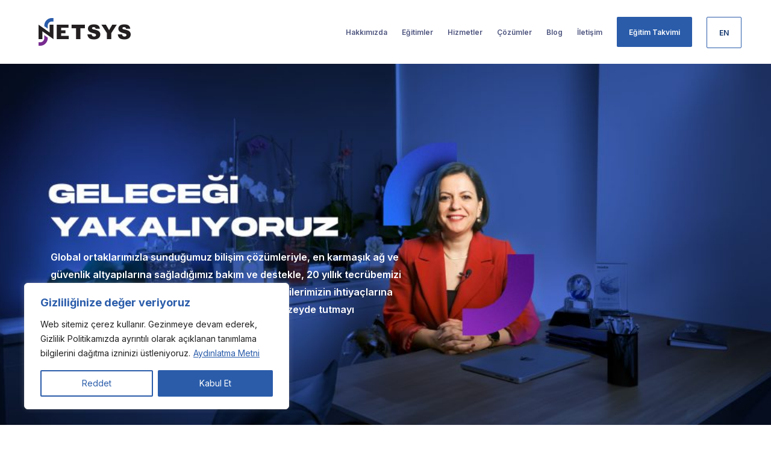

--- FILE ---
content_type: text/html; charset=UTF-8
request_url: https://www.netsys.com.tr/
body_size: 213200
content:
<!doctype html>
<html dir="ltr" lang="tr"
	prefix="og: https://ogp.me/ns#"  itemscope itemtype="https://schema.org/WebPage">
<head>
<meta name="google-site-verification" content="5r377b13d_c2SZpdyXWqeup20dyTyabQlpFVHwnNUVA" />
<meta name="keywords" content="netsys, fortinet, fortinet türkiye, eğitim, arista türkiye, cisco türkiye, siber güvenlik, yazılım, it çözümleri, bilişim hizmetleri, bulut, dijital güvenlik, citrix türkiye, f5 eğitimleri türkiye, yazılım, netsys bilişim" />
<meta charset="UTF-8">
<link rel="profile" href="http://gmpg.org/xfn/11">
<title>NETSYS Bilişim - Teknoloji Bilgi Hizmetleri</title>

		<!-- All in One SEO 4.2.6.1 - aioseo.com -->
		<meta name="description" content="NETSYS olarak, sunduğumuz bilişim çözümleriyle, ağ ve güvenlik altyapılarına sağladığımız bakım ve destekle müşterilerimizin ihtiyaçlarına odaklanırız." />
		<meta name="robots" content="max-image-preview:large" />
		<link rel="canonical" href="https://www.netsys.com.tr/" />
		<meta name="generator" content="All in One SEO (AIOSEO) 4.2.6.1 " />
		<meta property="og:locale" content="tr_TR" />
		<meta property="og:site_name" content="- Eğitim, Danışmanlık, Bakım ve Destek Hizmetleri" />
		<meta property="og:type" content="website" />
		<meta property="og:title" content="NETSYS Bilişim - Teknoloji Bilgi Hizmetleri" />
		<meta property="og:description" content="NETSYS olarak, sunduğumuz bilişim çözümleriyle, ağ ve güvenlik altyapılarına sağladığımız bakım ve destekle müşterilerimizin ihtiyaçlarına odaklanırız." />
		<meta property="og:url" content="https://www.netsys.com.tr/" />
		<meta property="og:image" content="https://www.netsys.com.tr/wp-content/uploads/2022/08/LOGO.png" />
		<meta property="og:image:secure_url" content="https://www.netsys.com.tr/wp-content/uploads/2022/08/LOGO.png" />
		<meta property="og:image:width" content="306" />
		<meta property="og:image:height" content="92" />
		<meta name="twitter:card" content="summary_large_image" />
		<meta name="twitter:site" content="@netsysbilisim_" />
		<meta name="twitter:title" content="NETSYS Bilişim - Teknoloji Bilgi Hizmetleri" />
		<meta name="twitter:description" content="NETSYS olarak, sunduğumuz bilişim çözümleriyle, ağ ve güvenlik altyapılarına sağladığımız bakım ve destekle müşterilerimizin ihtiyaçlarına odaklanırız." />
		<meta name="twitter:creator" content="@netsysbilisim_" />
		<meta name="twitter:image" content="https://www.netsys.com.tr/wp-content/uploads/2022/08/LOGO.png" />
		<script type="application/ld+json" class="aioseo-schema">
			{"@context":"https:\/\/schema.org","@graph":[{"@type":"BreadcrumbList","@id":"https:\/\/www.netsys.com.tr\/#breadcrumblist","itemListElement":[{"@type":"ListItem","@id":"https:\/\/www.netsys.com.tr\/#listItem","position":1,"item":{"@type":"WebPage","@id":"https:\/\/www.netsys.com.tr\/","name":"Home","description":"NETSYS olarak, sundu\u011fumuz bili\u015fim \u00e7\u00f6z\u00fcmleriyle, a\u011f ve g\u00fcvenlik altyap\u0131lar\u0131na sa\u011flad\u0131\u011f\u0131m\u0131z bak\u0131m ve destekle m\u00fc\u015fterilerimizin ihtiya\u00e7lar\u0131na odaklan\u0131r\u0131z.","url":"https:\/\/www.netsys.com.tr\/"},"nextItem":"https:\/\/www.netsys.com.tr\/#listItem"},{"@type":"ListItem","@id":"https:\/\/www.netsys.com.tr\/#listItem","position":2,"item":{"@type":"WebPage","@id":"https:\/\/www.netsys.com.tr\/","name":"Anasayfa","description":"NETSYS olarak, sundu\u011fumuz bili\u015fim \u00e7\u00f6z\u00fcmleriyle, a\u011f ve g\u00fcvenlik altyap\u0131lar\u0131na sa\u011flad\u0131\u011f\u0131m\u0131z bak\u0131m ve destekle m\u00fc\u015fterilerimizin ihtiya\u00e7lar\u0131na odaklan\u0131r\u0131z.","url":"https:\/\/www.netsys.com.tr\/"},"previousItem":"https:\/\/www.netsys.com.tr\/#listItem"}]},{"@type":"Organization","@id":"https:\/\/www.netsys.com.tr\/#organization","name":"NETSYS Bili\u015fim","url":"https:\/\/www.netsys.com.tr\/","logo":{"@type":"ImageObject","url":"https:\/\/www.netsys.com.tr\/wp-content\/uploads\/2022\/08\/LOGO.png","@id":"https:\/\/www.netsys.com.tr\/#organizationLogo","width":306,"height":92,"caption":"NETSYS Bili\u015fim Logo"},"image":{"@id":"https:\/\/www.netsys.com.tr\/#organizationLogo"},"sameAs":["https:\/\/www.facebook.com\/netsysbilisimm","https:\/\/twitter.com\/netsysbilisim_","https:\/\/www.instagram.com\/netsys_bilisim\/","https:\/\/www.youtube.com\/channel\/UCwiM97BIxjb2nN4-LzC383Q","https:\/\/www.linkedin.com\/company\/netsysbilisim\/"]},{"@type":"WebPage","@id":"https:\/\/www.netsys.com.tr\/#webpage","url":"https:\/\/www.netsys.com.tr\/","name":"NETSYS Bili\u015fim - Teknoloji Bilgi Hizmetleri","description":"NETSYS olarak, sundu\u011fumuz bili\u015fim \u00e7\u00f6z\u00fcmleriyle, a\u011f ve g\u00fcvenlik altyap\u0131lar\u0131na sa\u011flad\u0131\u011f\u0131m\u0131z bak\u0131m ve destekle m\u00fc\u015fterilerimizin ihtiya\u00e7lar\u0131na odaklan\u0131r\u0131z.","inLanguage":"tr-TR","isPartOf":{"@id":"https:\/\/www.netsys.com.tr\/#website"},"breadcrumb":{"@id":"https:\/\/www.netsys.com.tr\/#breadcrumblist"},"datePublished":"2015-01-16T19:02:10+03:00","dateModified":"2023-12-15T23:38:38+03:00"},{"@type":"WebSite","@id":"https:\/\/www.netsys.com.tr\/#website","url":"https:\/\/www.netsys.com.tr\/","description":"E\u011fitim, Dan\u0131\u015fmanl\u0131k, Bak\u0131m ve Destek Hizmetleri","inLanguage":"tr-TR","publisher":{"@id":"https:\/\/www.netsys.com.tr\/#organization"},"potentialAction":{"@type":"SearchAction","target":{"@type":"EntryPoint","urlTemplate":"https:\/\/www.netsys.com.tr\/?s={search_term_string}"},"query-input":"required name=search_term_string"}}]}
		</script>
		<!-- All in One SEO -->

<meta name="viewport" content="width=device-width, initial-scale=1">
<link rel='dns-prefetch' href='//cdn.jsdelivr.net' />
<link rel='dns-prefetch' href='//www.googletagmanager.com' />
<link rel='dns-prefetch' href='//fonts.googleapis.com' />
<link rel='dns-prefetch' href='//s.w.org' />
<link rel="alternate" type="application/rss+xml" title=" &raquo; beslemesi" href="https://www.netsys.com.tr/feed/" />
<link rel="alternate" type="application/rss+xml" title=" &raquo; yorum beslemesi" href="https://www.netsys.com.tr/comments/feed/" />
<link rel='stylesheet' id='wpex-contact-form-7-css'  href='https://www.netsys.com.tr/wp-content/themes/academy/assets/css/wpex-contact-form-7.css?ver=5.3.1' media='all' />
<link rel='stylesheet' id='js_composer_front-css'  href='https://www.netsys.com.tr/wp-content/plugins/js_composer/assets/css/js_composer.min.css?ver=6.8.0' media='all' />
<style id='global-styles-inline-css'>
body{--wp--preset--color--black: #000000;--wp--preset--color--cyan-bluish-gray: #abb8c3;--wp--preset--color--white: #ffffff;--wp--preset--color--pale-pink: #f78da7;--wp--preset--color--vivid-red: #cf2e2e;--wp--preset--color--luminous-vivid-orange: #ff6900;--wp--preset--color--luminous-vivid-amber: #fcb900;--wp--preset--color--light-green-cyan: #7bdcb5;--wp--preset--color--vivid-green-cyan: #00d084;--wp--preset--color--pale-cyan-blue: #8ed1fc;--wp--preset--color--vivid-cyan-blue: #0693e3;--wp--preset--color--vivid-purple: #9b51e0;--wp--preset--gradient--vivid-cyan-blue-to-vivid-purple: linear-gradient(135deg,rgba(6,147,227,1) 0%,rgb(155,81,224) 100%);--wp--preset--gradient--light-green-cyan-to-vivid-green-cyan: linear-gradient(135deg,rgb(122,220,180) 0%,rgb(0,208,130) 100%);--wp--preset--gradient--luminous-vivid-amber-to-luminous-vivid-orange: linear-gradient(135deg,rgba(252,185,0,1) 0%,rgba(255,105,0,1) 100%);--wp--preset--gradient--luminous-vivid-orange-to-vivid-red: linear-gradient(135deg,rgba(255,105,0,1) 0%,rgb(207,46,46) 100%);--wp--preset--gradient--very-light-gray-to-cyan-bluish-gray: linear-gradient(135deg,rgb(238,238,238) 0%,rgb(169,184,195) 100%);--wp--preset--gradient--cool-to-warm-spectrum: linear-gradient(135deg,rgb(74,234,220) 0%,rgb(151,120,209) 20%,rgb(207,42,186) 40%,rgb(238,44,130) 60%,rgb(251,105,98) 80%,rgb(254,248,76) 100%);--wp--preset--gradient--blush-light-purple: linear-gradient(135deg,rgb(255,206,236) 0%,rgb(152,150,240) 100%);--wp--preset--gradient--blush-bordeaux: linear-gradient(135deg,rgb(254,205,165) 0%,rgb(254,45,45) 50%,rgb(107,0,62) 100%);--wp--preset--gradient--luminous-dusk: linear-gradient(135deg,rgb(255,203,112) 0%,rgb(199,81,192) 50%,rgb(65,88,208) 100%);--wp--preset--gradient--pale-ocean: linear-gradient(135deg,rgb(255,245,203) 0%,rgb(182,227,212) 50%,rgb(51,167,181) 100%);--wp--preset--gradient--electric-grass: linear-gradient(135deg,rgb(202,248,128) 0%,rgb(113,206,126) 100%);--wp--preset--gradient--midnight: linear-gradient(135deg,rgb(2,3,129) 0%,rgb(40,116,252) 100%);--wp--preset--duotone--dark-grayscale: url('#wp-duotone-dark-grayscale');--wp--preset--duotone--grayscale: url('#wp-duotone-grayscale');--wp--preset--duotone--purple-yellow: url('#wp-duotone-purple-yellow');--wp--preset--duotone--blue-red: url('#wp-duotone-blue-red');--wp--preset--duotone--midnight: url('#wp-duotone-midnight');--wp--preset--duotone--magenta-yellow: url('#wp-duotone-magenta-yellow');--wp--preset--duotone--purple-green: url('#wp-duotone-purple-green');--wp--preset--duotone--blue-orange: url('#wp-duotone-blue-orange');--wp--preset--font-size--small: 13px;--wp--preset--font-size--medium: 20px;--wp--preset--font-size--large: 36px;--wp--preset--font-size--x-large: 42px;}.has-black-color{color: var(--wp--preset--color--black) !important;}.has-cyan-bluish-gray-color{color: var(--wp--preset--color--cyan-bluish-gray) !important;}.has-white-color{color: var(--wp--preset--color--white) !important;}.has-pale-pink-color{color: var(--wp--preset--color--pale-pink) !important;}.has-vivid-red-color{color: var(--wp--preset--color--vivid-red) !important;}.has-luminous-vivid-orange-color{color: var(--wp--preset--color--luminous-vivid-orange) !important;}.has-luminous-vivid-amber-color{color: var(--wp--preset--color--luminous-vivid-amber) !important;}.has-light-green-cyan-color{color: var(--wp--preset--color--light-green-cyan) !important;}.has-vivid-green-cyan-color{color: var(--wp--preset--color--vivid-green-cyan) !important;}.has-pale-cyan-blue-color{color: var(--wp--preset--color--pale-cyan-blue) !important;}.has-vivid-cyan-blue-color{color: var(--wp--preset--color--vivid-cyan-blue) !important;}.has-vivid-purple-color{color: var(--wp--preset--color--vivid-purple) !important;}.has-black-background-color{background-color: var(--wp--preset--color--black) !important;}.has-cyan-bluish-gray-background-color{background-color: var(--wp--preset--color--cyan-bluish-gray) !important;}.has-white-background-color{background-color: var(--wp--preset--color--white) !important;}.has-pale-pink-background-color{background-color: var(--wp--preset--color--pale-pink) !important;}.has-vivid-red-background-color{background-color: var(--wp--preset--color--vivid-red) !important;}.has-luminous-vivid-orange-background-color{background-color: var(--wp--preset--color--luminous-vivid-orange) !important;}.has-luminous-vivid-amber-background-color{background-color: var(--wp--preset--color--luminous-vivid-amber) !important;}.has-light-green-cyan-background-color{background-color: var(--wp--preset--color--light-green-cyan) !important;}.has-vivid-green-cyan-background-color{background-color: var(--wp--preset--color--vivid-green-cyan) !important;}.has-pale-cyan-blue-background-color{background-color: var(--wp--preset--color--pale-cyan-blue) !important;}.has-vivid-cyan-blue-background-color{background-color: var(--wp--preset--color--vivid-cyan-blue) !important;}.has-vivid-purple-background-color{background-color: var(--wp--preset--color--vivid-purple) !important;}.has-black-border-color{border-color: var(--wp--preset--color--black) !important;}.has-cyan-bluish-gray-border-color{border-color: var(--wp--preset--color--cyan-bluish-gray) !important;}.has-white-border-color{border-color: var(--wp--preset--color--white) !important;}.has-pale-pink-border-color{border-color: var(--wp--preset--color--pale-pink) !important;}.has-vivid-red-border-color{border-color: var(--wp--preset--color--vivid-red) !important;}.has-luminous-vivid-orange-border-color{border-color: var(--wp--preset--color--luminous-vivid-orange) !important;}.has-luminous-vivid-amber-border-color{border-color: var(--wp--preset--color--luminous-vivid-amber) !important;}.has-light-green-cyan-border-color{border-color: var(--wp--preset--color--light-green-cyan) !important;}.has-vivid-green-cyan-border-color{border-color: var(--wp--preset--color--vivid-green-cyan) !important;}.has-pale-cyan-blue-border-color{border-color: var(--wp--preset--color--pale-cyan-blue) !important;}.has-vivid-cyan-blue-border-color{border-color: var(--wp--preset--color--vivid-cyan-blue) !important;}.has-vivid-purple-border-color{border-color: var(--wp--preset--color--vivid-purple) !important;}.has-vivid-cyan-blue-to-vivid-purple-gradient-background{background: var(--wp--preset--gradient--vivid-cyan-blue-to-vivid-purple) !important;}.has-light-green-cyan-to-vivid-green-cyan-gradient-background{background: var(--wp--preset--gradient--light-green-cyan-to-vivid-green-cyan) !important;}.has-luminous-vivid-amber-to-luminous-vivid-orange-gradient-background{background: var(--wp--preset--gradient--luminous-vivid-amber-to-luminous-vivid-orange) !important;}.has-luminous-vivid-orange-to-vivid-red-gradient-background{background: var(--wp--preset--gradient--luminous-vivid-orange-to-vivid-red) !important;}.has-very-light-gray-to-cyan-bluish-gray-gradient-background{background: var(--wp--preset--gradient--very-light-gray-to-cyan-bluish-gray) !important;}.has-cool-to-warm-spectrum-gradient-background{background: var(--wp--preset--gradient--cool-to-warm-spectrum) !important;}.has-blush-light-purple-gradient-background{background: var(--wp--preset--gradient--blush-light-purple) !important;}.has-blush-bordeaux-gradient-background{background: var(--wp--preset--gradient--blush-bordeaux) !important;}.has-luminous-dusk-gradient-background{background: var(--wp--preset--gradient--luminous-dusk) !important;}.has-pale-ocean-gradient-background{background: var(--wp--preset--gradient--pale-ocean) !important;}.has-electric-grass-gradient-background{background: var(--wp--preset--gradient--electric-grass) !important;}.has-midnight-gradient-background{background: var(--wp--preset--gradient--midnight) !important;}.has-small-font-size{font-size: var(--wp--preset--font-size--small) !important;}.has-medium-font-size{font-size: var(--wp--preset--font-size--medium) !important;}.has-large-font-size{font-size: var(--wp--preset--font-size--large) !important;}.has-x-large-font-size{font-size: var(--wp--preset--font-size--x-large) !important;}
</style>
<link rel='stylesheet' id='nbcpf-intlTelInput-style-css'  href='https://www.netsys.com.tr/wp-content/plugins/country-phone-field-contact-form-7/assets/css/intlTelInput.min.css?ver=7fa276a241b39a07450672fc05efe64e' media='all' />
<link rel='stylesheet' id='nbcpf-countryFlag-style-css'  href='https://www.netsys.com.tr/wp-content/plugins/country-phone-field-contact-form-7/assets/css/countrySelect.min.css?ver=7fa276a241b39a07450672fc05efe64e' media='all' />
<link rel='stylesheet' id='video_popup_close_icon-css'  href='https://www.netsys.com.tr/wp-content/plugins/video-popup/css/vp-close-icon/close-button-icon.css?ver=1768976207' media='all' />
<link rel='stylesheet' id='oba_youtubepopup_css-css'  href='https://www.netsys.com.tr/wp-content/plugins/video-popup/css/YouTubePopUp.css?ver=1768976207' media='all' />
<link rel='stylesheet' id='wp-user-profile-avatar-frontend-css'  href='https://www.netsys.com.tr/wp-content/plugins/wp-user-profile-avatar/assets/css/frontend.min.css?ver=7fa276a241b39a07450672fc05efe64e' media='all' />
<link rel='stylesheet' id='wpex-google-font-inter-css'  href='//fonts.googleapis.com/css2?family=Inter:wght@400;600;700&#038;display=swap&#038;subset=latin' media='all' />
<link rel='stylesheet' id='wpex-google-font-lato-css'  href='//fonts.googleapis.com/css2?family=Lato:ital,wght@0,100;0,200;0,300;0,400;0,500;0,600;0,700;0,800;0,900;1,100;1,200;1,300;1,400;1,500;1,600;1,700;1,800;1,900&#038;display=swap&#038;subset=latin' media='all' />
<link rel='stylesheet' id='wpex-style-css'  href='https://www.netsys.com.tr/wp-content/themes/academy/style.css?ver=5.3.1' media='all' />
<link rel='stylesheet' id='wpex-mobile-menu-breakpoint-max-css'  href='https://www.netsys.com.tr/wp-content/themes/academy/assets/css/wpex-mobile-menu-breakpoint-max.css?ver=5.3.1' media='only screen and (max-width:959px)' />
<link rel='stylesheet' id='wpex-mobile-menu-breakpoint-min-css'  href='https://www.netsys.com.tr/wp-content/themes/academy/assets/css/wpex-mobile-menu-breakpoint-min.css?ver=5.3.1' media='only screen and (min-width:960px)' />
<link rel='stylesheet' id='wpex-wpbakery-css'  href='https://www.netsys.com.tr/wp-content/themes/academy/assets/css/wpex-wpbakery.css?ver=5.3.1' media='all' />
<link rel='stylesheet' id='ticons-css'  href='https://www.netsys.com.tr/wp-content/themes/academy/assets/lib/ticons/css/ticons.min.css?ver=5.3.1' media='all' />
<link rel='stylesheet' id='vcex-shortcodes-css'  href='https://www.netsys.com.tr/wp-content/themes/academy/assets/css/vcex-shortcodes.css?ver=5.3.1' media='all' />
<link rel='stylesheet' id='select2-css-css'  href='https://cdn.jsdelivr.net/npm/select2@4.1.0-rc.0/dist/css/select2.min.css?ver=4.1.0-rc.0' media='all' />
<link rel='stylesheet' id='wpb-google-fonts-css'  href='https://fonts.googleapis.com/css2?family=Archivo%3Awdth%2Cwght%40125%2C900&#038;display=swap&#038;ver=7fa276a241b39a07450672fc05efe64e' media='all' />
<link rel='stylesheet' id='dflip-icons-style-css'  href='https://www.netsys.com.tr/wp-content/plugins/3d-flipbook-dflip-lite/assets/css/themify-icons.min.css?ver=1.7.33' media='all' />
<link rel='stylesheet' id='dflip-style-css'  href='https://www.netsys.com.tr/wp-content/plugins/3d-flipbook-dflip-lite/assets/css/dflip.min.css?ver=1.7.33' media='all' />
<script id='cookie-law-info-js-extra'>
var _ckyConfig = {"_ipData":[],"_assetsURL":"https:\/\/www.netsys.com.tr\/wp-content\/plugins\/cookie-law-info\/lite\/frontend\/images\/","_publicURL":"https:\/\/www.netsys.com.tr","_expiry":"365","_categories":[{"name":"Necessary","slug":"necessary","isNecessary":true,"ccpaDoNotSell":true,"cookies":[],"active":true,"defaultConsent":{"gdpr":true,"ccpa":true}},{"name":"Functional","slug":"functional","isNecessary":false,"ccpaDoNotSell":true,"cookies":[],"active":true,"defaultConsent":{"gdpr":false,"ccpa":false}},{"name":"Analytics","slug":"analytics","isNecessary":false,"ccpaDoNotSell":true,"cookies":[],"active":true,"defaultConsent":{"gdpr":false,"ccpa":false}},{"name":"Performance","slug":"performance","isNecessary":false,"ccpaDoNotSell":true,"cookies":[],"active":true,"defaultConsent":{"gdpr":false,"ccpa":false}},{"name":"Advertisement","slug":"advertisement","isNecessary":false,"ccpaDoNotSell":true,"cookies":[],"active":true,"defaultConsent":{"gdpr":false,"ccpa":false}}],"_activeLaw":"gdpr","_rootDomain":"","_block":"1","_showBanner":"1","_bannerConfig":{"settings":{"type":"box","position":"bottom-left","applicableLaw":"gdpr"},"behaviours":{"reloadBannerOnAccept":false,"loadAnalyticsByDefault":false,"animations":{"onLoad":"animate","onHide":"sticky"}},"config":{"revisitConsent":{"status":false,"tag":"revisit-consent","position":"bottom-left","meta":{"url":"#"},"styles":{"background-color":"#0056A7"},"elements":{"title":{"type":"text","tag":"revisit-consent-title","status":true,"styles":{"color":"#0056a7"}}}},"preferenceCenter":{"toggle":{"status":true,"tag":"detail-category-toggle","type":"toggle","states":{"active":{"styles":{"background-color":"#1863DC"}},"inactive":{"styles":{"background-color":"#D0D5D2"}}}}},"categoryPreview":{"status":false,"toggle":{"status":true,"tag":"detail-category-preview-toggle","type":"toggle","states":{"active":{"styles":{"background-color":"#1863DC"}},"inactive":{"styles":{"background-color":"#D0D5D2"}}}}},"videoPlaceholder":{"status":true,"styles":{"background-color":"#000000","border-color":"#000000cc","color":"#ffffff"}},"readMore":{"status":true,"tag":"readmore-button","type":"link","meta":{"noFollow":true,"newTab":true},"styles":{"color":"#2A5CAA","background-color":"transparent","border-color":"transparent"}},"auditTable":{"status":false}}},"_version":"3.0.3","_logConsent":"","_tags":[{"tag":"accept-button","styles":{"color":"#FFFFFF","background-color":"#2A5CAA","border-color":"#2A5CAA"}},{"tag":"reject-button","styles":{"color":"#2A5CAA","background-color":"transparent","border-color":"#2A5CAA"}},{"tag":"settings-button","styles":{"color":"#2A5CAA","background-color":"transparent","border-color":"#2A5CAA"}},{"tag":"readmore-button","styles":{"color":"#2A5CAA","background-color":"transparent","border-color":"transparent"}},{"tag":"donotsell-button","styles":{"color":"#1863DC","background-color":"transparent","border-color":"transparent"}},{"tag":"accept-button","styles":{"color":"#FFFFFF","background-color":"#2A5CAA","border-color":"#2A5CAA"}},{"tag":"revisit-consent","styles":{"background-color":"#0056A7"}}],"_shortCodes":[{"key":"cky_readmore","content":"<a href=\"https:\/\/www.netsys.com.tr\/cerez-politikasi-aydinlatma-metni\/\" class=\"cky-policy\" aria-label=\"Ayd\u0131nlatma Metni\" target=\"_blank\" rel=\"noopener\" data-cky-tag=\"readmore-button\">Ayd\u0131nlatma Metni<\/a>","tag":"readmore-button","status":true,"attributes":{"rel":"nofollow","target":"_blank"}},{"key":"cky_show_desc","content":"<button class=\"cky-show-desc-btn\" data-cky-tag=\"show-desc-button\" aria-label=\"Show more\">Show more<\/button>","tag":"show-desc-button","status":true,"attributes":[]},{"key":"cky_hide_desc","content":"<button class=\"cky-show-desc-btn\" data-cky-tag=\"hide-desc-button\" aria-label=\"Show less\">Show less<\/button>","tag":"hide-desc-button","status":true,"attributes":[]},{"key":"cky_category_toggle_label","content":"[cky_{{status}}_category_label] [cky_preference_{{category_slug}}_title]","tag":"","status":true,"attributes":[]},{"key":"cky_enable_category_label","content":"Enable","tag":"","status":true,"attributes":[]},{"key":"cky_disable_category_label","content":"Disable","tag":"","status":true,"attributes":[]},{"key":"cky_video_placeholder","content":"<div class=\"video-placeholder-normal\" data-cky-tag=\"video-placeholder\" id=\"[UNIQUEID]\"><p class=\"video-placeholder-text-normal\" data-cky-tag=\"placeholder-title\">Please accept the cookie consent<\/p><\/div>","tag":"","status":true,"attributes":[]}],"_rtl":"","_providersToBlock":[]};
var _ckyStyles = {"css":".cky-overlay { background: #000000; opacity: 0.4; position: fixed; top: 0; left: 0; width: 100%; height: 100%; z-index: 99999999; } .cky-hide { display: none; } .cky-btn-revisit-wrapper { display: flex; align-items: center; justify-content: center; background: #0056a7; width: 60px; height: 60px; border-radius: 50%; position: fixed; z-index: 999999; cursor: pointer; } .cky-revisit-bottom-left { bottom: 15px; left: 15px; } .cky-revisit-bottom-right { bottom: 15px; right: 15px; } .cky-btn-revisit-wrapper .cky-btn-revisit { background: none; border: none; cursor: pointer; position: relative; margin: 0; padding: 0; } .cky-btn-revisit-wrapper .cky-btn-revisit img { max-width: fit-content; margin: 0; } .cky-revisit-bottom-left:hover::before { content: attr(data-tooltip); position: absolute; background: #333333; color: #ffffff; left: calc(100% + 7px); font-size: 14px; width: max-content; padding: 5px 8px; border-radius: 4px; } .cky-revisit-bottom-left:hover::after { position: absolute; content: \"\"; border: 5px solid transparent; left: calc(100% + 2px); border-left-width: 0; border-right-color: #333; } .cky-revisit-bottom-right:hover::before { content: attr(data-tooltip); position: absolute; background: #333333; color: #ffffff; right: calc(100% + 7px); font-size: 14px; width: max-content; padding: 5px 8px; border-radius: 4px; } .cky-revisit-bottom-right:hover::after { position: absolute; content: \"\"; border: 5px solid transparent; right: calc(100% + 2px); border-right-width: 0; border-left-color: #333; } .cky-revisit-hide { display: none; } .cky-consent-container { position: fixed; width: 440px; box-sizing: border-box; z-index: 9999999; border-radius: 6px; } .cky-consent-container .cky-consent-bar { background: #ffffff; border: 1px solid; padding: 20px 26px; box-shadow: 0 -1px 10px 0 #acabab4d; border-radius: 6px; } .cky-box-bottom-left { bottom: 40px; left: 40px; } .cky-box-bottom-right { bottom: 40px; right: 40px; } .cky-box-top-left { top: 40px; left: 40px; } .cky-box-top-right { top: 40px; right: 40px; } .cky-custom-brand-logo-wrapper .cky-custom-brand-logo { width: 100px; height: auto; margin: 0 0 12px 0; } .cky-notice .cky-title { color: #212121; font-weight: 700; font-size: 18px; line-height: 24px; margin: 0 0 12px 0; } .cky-notice-des * { font-size: 14px; } .cky-notice-des { color: #212121; font-size: 14px; line-height: 24px; font-weight: 400; } .cky-notice-des img { height: 25px; width: 25px; } .cky-consent-bar .cky-notice-des p { color: inherit; margin-top: 0; } .cky-notice-des p:last-child { margin-bottom: 0; } .cky-notice-des a.cky-policy, .cky-notice-des button.cky-policy { font-size: 14px; color: #1863dc; white-space: nowrap; cursor: pointer; background: transparent; border: 1px solid; text-decoration: underline; } .cky-notice-des button.cky-policy { padding: 0; } .cky-notice-des a.cky-policy:focus-visible, .cky-notice-des button.cky-policy:focus-visible, .cky-preference-content-wrapper .cky-show-desc-btn:focus-visible, .cky-accordion-header .cky-accordion-btn:focus-visible, .cky-preference-header .cky-btn-close:focus-visible, .cky-switch input[type=checkbox]:focus-visible, .cky-footer-wrapper a:focus-visible, .cky-btn:focus-visible { outline: 2px solid #1863dc; outline-offset: 2px; } .cky-btn:focus:not(:focus-visible), .cky-accordion-header .cky-accordion-btn:focus:not(:focus-visible), .cky-preference-content-wrapper .cky-show-desc-btn:focus:not(:focus-visible), .cky-btn-revisit-wrapper .cky-btn-revisit:focus:not(:focus-visible), .cky-preference-header .cky-btn-close:focus:not(:focus-visible), .cky-consent-bar .cky-banner-btn-close:focus:not(:focus-visible) { outline: 0; } button.cky-show-desc-btn:not(:hover):not(:active) { color: #1863dc; background: transparent; } button.cky-accordion-btn:not(:hover):not(:active), button.cky-banner-btn-close:not(:hover):not(:active), button.cky-btn-revisit:not(:hover):not(:active), button.cky-btn-close:not(:hover):not(:active) { background: transparent; } .cky-consent-bar button:hover, .cky-modal.cky-modal-open button:hover, .cky-consent-bar button:focus, .cky-modal.cky-modal-open button:focus { text-decoration: none; } .cky-notice-btn-wrapper { display: flex; justify-content: flex-start; align-items: center; flex-wrap: wrap; margin-top: 16px; } .cky-notice-btn-wrapper .cky-btn { text-shadow: none; box-shadow: none; } .cky-btn { flex: auto; max-width: 100%; font-size: 14px; font-family: inherit; line-height: 24px; padding: 8px; font-weight: 500; margin: 0 8px 0 0; border-radius: 2px; cursor: pointer; text-align: center; text-transform: none; min-height: 0; } .cky-btn:hover { opacity: 0.8; } .cky-btn-customize { color: #1863dc; background: transparent; border: 2px solid #1863dc; } .cky-btn-reject { color: #1863dc; background: transparent; border: 2px solid #1863dc; } .cky-btn-accept { background: #1863dc; color: #ffffff; border: 2px solid #1863dc; } .cky-btn:last-child { margin-right: 0; } @media (max-width: 576px) { .cky-box-bottom-left { bottom: 0; left: 0; } .cky-box-bottom-right { bottom: 0; right: 0; } .cky-box-top-left { top: 0; left: 0; } .cky-box-top-right { top: 0; right: 0; } } @media (max-width: 440px) { .cky-box-bottom-left, .cky-box-bottom-right, .cky-box-top-left, .cky-box-top-right { width: 100%; max-width: 100%; } .cky-consent-container .cky-consent-bar { padding: 20px 0; } .cky-custom-brand-logo-wrapper, .cky-notice .cky-title, .cky-notice-des, .cky-notice-btn-wrapper { padding: 0 24px; } .cky-notice-des { max-height: 40vh; overflow-y: scroll; } .cky-notice-btn-wrapper { flex-direction: column; margin-top: 0; } .cky-btn { width: 100%; margin: 10px 0 0 0; } .cky-notice-btn-wrapper .cky-btn-customize { order: 2; } .cky-notice-btn-wrapper .cky-btn-reject { order: 3; } .cky-notice-btn-wrapper .cky-btn-accept { order: 1; margin-top: 16px; } } @media (max-width: 352px) { .cky-notice .cky-title { font-size: 16px; } .cky-notice-des * { font-size: 12px; } .cky-notice-des, .cky-btn { font-size: 12px; } } .cky-modal.cky-modal-open { display: flex; visibility: visible; -webkit-transform: translate(-50%, -50%); -moz-transform: translate(-50%, -50%); -ms-transform: translate(-50%, -50%); -o-transform: translate(-50%, -50%); transform: translate(-50%, -50%); top: 50%; left: 50%; transition: all 1s ease; } .cky-modal { box-shadow: 0 32px 68px rgba(0, 0, 0, 0.3); margin: 0 auto; position: fixed; max-width: 100%; background: #ffffff; top: 50%; box-sizing: border-box; border-radius: 6px; z-index: 999999999; color: #212121; -webkit-transform: translate(-50%, 100%); -moz-transform: translate(-50%, 100%); -ms-transform: translate(-50%, 100%); -o-transform: translate(-50%, 100%); transform: translate(-50%, 100%); visibility: hidden; transition: all 0s ease; } .cky-preference-center { max-height: 79vh; overflow: hidden; width: 845px; overflow: hidden; flex: 1 1 0; display: flex; flex-direction: column; border-radius: 6px; } .cky-preference-header { display: flex; align-items: center; justify-content: space-between; padding: 22px 24px; border-bottom: 1px solid; } .cky-preference-header .cky-preference-title { font-size: 18px; font-weight: 700; line-height: 24px; } .cky-preference-header .cky-btn-close { cursor: pointer; vertical-align: middle; padding: 0; margin: 0; background: none; border: none; height: auto; width: auto; min-height: 0; line-height: 0; text-shadow: none; box-shadow: none; } .cky-preference-header .cky-btn-close img { margin: 0; } .cky-preference-body-wrapper { padding: 0 24px; flex: 1; overflow: auto; box-sizing: border-box; } .cky-preference-content-wrapper * { font-size: 14px; } .cky-preference-content-wrapper { font-size: 14px; line-height: 24px; font-weight: 400; padding: 12px 0; border-bottom: 1px solid; } .cky-preference-content-wrapper img { height: 25px; width: 25px; } .cky-preference-content-wrapper .cky-show-desc-btn { font-size: 14px; font-family: inherit; color: #1863dc; text-decoration: none; line-height: 24px; padding: 0; margin: 0; white-space: nowrap; cursor: pointer; background: transparent; border-color: transparent; text-transform: none; min-height: 0; text-shadow: none; box-shadow: none; } .cky-preference-body-wrapper .cky-preference-content-wrapper p { color: inherit; margin-top: 0; } .cky-preference-content-wrapper p:last-child { margin-bottom: 0; } .cky-accordion-wrapper { margin-bottom: 10px; } .cky-accordion { border-bottom: 1px solid; } .cky-accordion:last-child { border-bottom: none; } .cky-accordion .cky-accordion-item { display: flex; margin-top: 10px; } .cky-accordion .cky-accordion-body { display: none; } .cky-accordion.cky-accordion-active .cky-accordion-body { display: block; padding: 0 22px; margin-bottom: 16px; } .cky-accordion-header-wrapper { cursor: pointer; width: 100%; } .cky-accordion-item .cky-accordion-header { display: flex; justify-content: space-between; align-items: center; } .cky-accordion-header .cky-accordion-btn { font-size: 16px; font-family: inherit; color: #212121; line-height: 24px; background: none; border: none; font-weight: 700; padding: 0; margin: 0; cursor: pointer; text-transform: none; min-height: 0; text-shadow: none; box-shadow: none; } .cky-accordion-header .cky-always-active { color: #008000; font-weight: 600; line-height: 24px; font-size: 14px; } .cky-accordion-header-des * { font-size: 14px; } .cky-accordion-header-des { font-size: 14px; line-height: 24px; margin: 10px 0 16px 0; } .cky-accordion-header-wrapper .cky-accordion-header-des p { color: inherit; margin-top: 0; } .cky-accordion-chevron { margin-right: 22px; position: relative; cursor: pointer; } .cky-accordion-chevron-hide { display: none; } .cky-accordion .cky-accordion-chevron i::before { content: \"\"; position: absolute; border-right: 1.4px solid; border-bottom: 1.4px solid; border-color: inherit; height: 6px; width: 6px; -webkit-transform: rotate(-45deg); -moz-transform: rotate(-45deg); -ms-transform: rotate(-45deg); -o-transform: rotate(-45deg); transform: rotate(-45deg); transition: all 0.2s ease-in-out; top: 8px; } .cky-accordion.cky-accordion-active .cky-accordion-chevron i::before { -webkit-transform: rotate(45deg); -moz-transform: rotate(45deg); -ms-transform: rotate(45deg); -o-transform: rotate(45deg); transform: rotate(45deg); } .cky-audit-table { background: #f4f4f4; border-radius: 6px; } .cky-audit-table .cky-empty-cookies-text { color: inherit; font-size: 12px; line-height: 24px; margin: 0; padding: 10px; } .cky-audit-table .cky-cookie-des-table { font-size: 12px; line-height: 24px; font-weight: normal; padding: 15px 10px; border-bottom: 1px solid; border-bottom-color: inherit; margin: 0; } .cky-audit-table .cky-cookie-des-table:last-child { border-bottom: none; } .cky-audit-table .cky-cookie-des-table li { list-style-type: none; display: flex; padding: 3px 0; } .cky-audit-table .cky-cookie-des-table li:first-child { padding-top: 0; } .cky-cookie-des-table li div:first-child { width: 100px; font-weight: 600; word-break: break-word; word-wrap: break-word; } .cky-cookie-des-table li div:last-child { flex: 1; word-break: break-word; word-wrap: break-word; margin-left: 8px; } .cky-cookie-des-table li div:last-child p { color: inherit; margin-top: 0; } .cky-cookie-des-table li div:last-child p:last-child { margin-bottom: 0; } .cky-footer-shadow { display: block; width: 100%; height: 40px; background: linear-gradient(180deg, rgba(255, 255, 255, 0) 0%, #ffffff 100%); position: absolute; bottom: calc(100% - 1px); } .cky-footer-wrapper { position: relative; } .cky-prefrence-btn-wrapper { display: flex; flex-wrap: wrap; align-items: center; justify-content: center; padding: 22px 24px; border-top: 1px solid; } .cky-prefrence-btn-wrapper .cky-btn { text-shadow: none; box-shadow: none; } .cky-btn-preferences { color: #1863dc; background: transparent; border: 2px solid #1863dc; } .cky-preference-header, .cky-preference-body-wrapper, .cky-preference-content-wrapper, .cky-accordion-wrapper, .cky-accordion, .cky-accordion-wrapper, .cky-footer-wrapper, .cky-prefrence-btn-wrapper { border-color: inherit; } @media (max-width: 845px) { .cky-modal { max-width: calc(100% - 16px); } } @media (max-width: 576px) { .cky-modal { max-width: 100%; } .cky-preference-center { max-height: 100vh; } .cky-prefrence-btn-wrapper { flex-direction: column; } .cky-accordion.cky-accordion-active .cky-accordion-body { padding-right: 0; } .cky-prefrence-btn-wrapper .cky-btn { width: 100%; margin: 10px 0 0 0; } .cky-prefrence-btn-wrapper .cky-btn-reject { order: 3; } .cky-prefrence-btn-wrapper .cky-btn-accept { order: 1; margin-top: 0; } .cky-prefrence-btn-wrapper .cky-btn-preferences { order: 2; } } @media (max-width: 425px) { .cky-accordion-chevron { margin-right: 15px; } .cky-accordion.cky-accordion-active .cky-accordion-body { padding: 0 15px; } } @media (max-width: 352px) { .cky-preference-header .cky-preference-title { font-size: 16px; } .cky-preference-header { padding: 16px 24px; } .cky-preference-content-wrapper *, .cky-accordion-header-des * { font-size: 12px; } .cky-preference-content-wrapper, .cky-preference-content-wrapper .cky-show-more, .cky-accordion-header .cky-always-active, .cky-accordion-header-des, .cky-preference-content-wrapper .cky-show-desc-btn, .cky-notice-des a.cky-policy { font-size: 12px; } .cky-accordion-header .cky-accordion-btn { font-size: 14px; } } .cky-switch { display: flex; } .cky-switch input[type=checkbox] { position: relative; width: 44px; height: 24px; margin: 0; background: #d0d5d2; -webkit-appearance: none; border-radius: 50px; cursor: pointer; outline: 0; border: none; top: 0; } .cky-switch input[type=checkbox]:checked { background: #1863dc; } .cky-switch input[type=checkbox]:before { position: absolute; content: \"\"; height: 20px; width: 20px; left: 2px; bottom: 2px; border-radius: 50%; background-color: white; -webkit-transition: 0.4s; transition: 0.4s; margin: 0; } .cky-switch input[type=checkbox]:after { display: none; } .cky-switch input[type=checkbox]:checked:before { -webkit-transform: translateX(20px); -ms-transform: translateX(20px); transform: translateX(20px); } @media (max-width: 425px) { .cky-switch input[type=checkbox] { width: 38px; height: 21px; } .cky-switch input[type=checkbox]:before { height: 17px; width: 17px; } .cky-switch input[type=checkbox]:checked:before { -webkit-transform: translateX(17px); -ms-transform: translateX(17px); transform: translateX(17px); } } .cky-consent-bar .cky-banner-btn-close { position: absolute; right: 9px; top: 5px; background: none; border: none; cursor: pointer; padding: 0; margin: 0; height: auto; width: auto; min-height: 0; line-height: 0; text-shadow: none; box-shadow: none; } .cky-consent-bar .cky-banner-btn-close img { height: 9px; width: 9px; margin: 0; } .cky-notice-group { font-size: 14px; line-height: 24px; font-weight: 400; color: #212121; } .cky-btn-do-not-sell { flex: none; font-size: 14px; line-height: 24px; padding: 0; font-weight: 500; border-radius: 2px; border: none; white-space: nowrap; cursor: pointer; text-align: left; color: #1863dc; background: transparent; border-color: #1863dc; } .cky-notice-btn-wrapper .cky-btn-do-not-sell { box-shadow: none; text-shadow: none; } .cky-consent-bar .cky-banner-btn-close:focus-visible, .cky-notice-des a.cky-policy:focus-visible, .cky-notice-des button.cky-policy:focus-visible, .cky-btn-do-not-sell:focus-visible, .cky-opt-out-btn-wrapper .cky-btn:focus-visible { outline: 2px solid #1863dc; outline-offset: 2px; } @media (max-width: 440px) { .cky-consent-container { width: 100%; } } @media (max-width: 352px) { .cky-notice-des a.cky-policy { font-size: 12px; } } .cky-opt-out { width: 400px; border-radius: 6px; } .cky-opt-out .cky-opt-out-body { padding: 32px; border-radius: 6px 6px 0 0; } .cky-opt-out-text { margin-bottom: 20px; font-size: 16px; line-height: 24px; font-weight: 600; text-align: center; } .cky-opt-out-btn-wrapper { display: flex; flex-wrap: wrap; justify-content: center; align-items: center; } .cky-opt-out-btn-wrapper .cky-btn { flex: none; width: auto; margin: 0 12px 0 0; border-radius: 2px; padding: 5px 12px; cursor: pointer; text-align: center; white-space: normal; font-size: 14px; line-height: 24px; font-weight: 500; text-decoration: none; text-shadow: none; box-shadow: none; } .cky-btn-cancel { border: 1px solid #dedfe0; background: transparent; color: #858585; } .cky-btn:last-child { margin-right: 0; } .cky-btn-confirm { background: #1863dc; color: #f4f4f4; border: 1px solid #1863dc; } @media (max-width: 400px) { .cky-opt-out { width: 300px; } } @media (max-width: 352px) { .cky-btn-do-not-sell, .cky-opt-out-btn-wrapper .cky-btn { font-size: 12px; } .cky-opt-out-text { font-size: 14px; } } .video-placeholder-youtube { background-size: 100% 100%; background-position: center; background-repeat: no-repeat; background-color: #b2b0b059; position: relative; display: flex; align-items: center; justify-content: center; max-width: 100%; } .video-placeholder-text-youtube { text-align: center; align-items: center; padding: 10px 16px; background-color: #000000cc; color: #ffffff; border: 1px solid; } .video-placeholder-normal { background-image: url(\"\/wp-content\/plugins\/cookie-law-info\/lite\/frontend\/images\/placeholder.svg\"); background-size: 80px; background-position: center; background-repeat: no-repeat; background-color: #b2b0b059; position: relative; display: flex; align-items: flex-end; justify-content: center; max-width: 100%; } .video-placeholder-text-normal { align-items: center; padding: 10px 16px; text-align: center; border: 1px solid; } .cky-rtl { direction: rtl; text-align: right; } .cky-rtl .cky-banner-btn-close { left: 9px; right: auto; } .cky-rtl .cky-notice-btn-wrapper .cky-btn:last-child { margin-right: 8px; } .cky-rtl .cky-notice-btn-wrapper .cky-btn:first-child { margin-right: 0; } .cky-rtl .cky-notice-btn-wrapper { margin-left: 0; } .cky-rtl .cky-prefrence-btn-wrapper .cky-btn { margin-right: 8px; } .cky-rtl .cky-prefrence-btn-wrapper .cky-btn:first-child { margin-right: 0; } .cky-rtl .cky-accordion .cky-accordion-chevron i::before { border: none; border-left: 1.4px solid; border-top: 1.4px solid; left: 12px; } .cky-rtl .cky-accordion.cky-accordion-active .cky-accordion-chevron i::before { -webkit-transform: rotate(-135deg); -moz-transform: rotate(-135deg); -ms-transform: rotate(-135deg); -o-transform: rotate(-135deg); transform: rotate(-135deg); } @media (max-width: 768px) { .cky-rtl .cky-notice-btn-wrapper { margin-right: 0 } } @media (max-width: 576px) { .cky-rtl .cky-notice-btn-wrapper .cky-btn:last-child { margin-right: 0; } .cky-rtl .cky-prefrence-btn-wrapper .cky-btn { margin-right: 0; } .cky-rtl .cky-accordion.cky-accordion-active .cky-accordion-body { padding: 0 22px 0 0; } } @media (max-width: 425px) { .cky-rtl .cky-accordion.cky-accordion-active .cky-accordion-body { padding: 0 15px 0 0; } } .cky-rtl .cky-opt-out-btn-wrapper .cky-btn { margin-right: 12px; } .cky-rtl .cky-opt-out-btn-wrapper .cky-btn:first-child { margin-right: 0; } .cky-rtl .cky-notice-btn-wrapper .cky-btn-do-not-sell { text-align: right; }"};
</script>
<script src='https://www.netsys.com.tr/wp-content/plugins/cookie-law-info/lite/frontend/js/script.min.js?ver=3.0.3' id='cookie-law-info-js'></script>
<script src='https://www.netsys.com.tr/wp-includes/js/jquery/jquery.min.js?ver=3.6.0' id='jquery-core-js'></script>
<script src='https://www.netsys.com.tr/wp-includes/js/jquery/jquery-migrate.min.js?ver=3.3.2' id='jquery-migrate-js'></script>
<script src='https://www.netsys.com.tr/wp-content/plugins/video-popup/js/YouTubePopUp.jquery.js?ver=1768976207' id='oba_youtubepopup_plugin-js'></script>
<script src='https://www.netsys.com.tr/wp-content/plugins/video-popup/js/YouTubePopUp.js?ver=1768976207' id='oba_youtubepopup_activate-js'></script>
<script src='https://cdn.jsdelivr.net/npm/select2@4.1.0-rc.0/dist/js/select2.min.js?ver=4.1.0-rc.0' id='select2-js-js'></script>
<script src='https://www.netsys.com.tr/wp-content/plugins/select2/js/select2-init.js?ver=4.1.0-rc.02' id='select2-init-js'></script>

<!-- Google Analytics snippet added by Site Kit -->
<script src='https://www.googletagmanager.com/gtag/js?id=UA-245936171-1' id='google_gtagjs-js' async></script>
<script id='google_gtagjs-js-after'>
window.dataLayer = window.dataLayer || [];function gtag(){dataLayer.push(arguments);}
gtag('set', 'linker', {"domains":["www.netsys.com.tr"]} );
gtag("js", new Date());
gtag("set", "developer_id.dZTNiMT", true);
gtag("config", "UA-245936171-1", {"anonymize_ip":true});
gtag("config", "G-HHMGFZ48VJ");
</script>

<!-- End Google Analytics snippet added by Site Kit -->
<link rel="https://api.w.org/" href="https://www.netsys.com.tr/wp-json/" /><link rel="alternate" type="application/json" href="https://www.netsys.com.tr/wp-json/wp/v2/pages/43" /><link rel="EditURI" type="application/rsd+xml" title="RSD" href="https://www.netsys.com.tr/xmlrpc.php?rsd" />
<link rel="wlwmanifest" type="application/wlwmanifest+xml" href="https://www.netsys.com.tr/wp-includes/wlwmanifest.xml" /> 
<link rel='shortlink' href='https://www.netsys.com.tr/' />
<link rel="alternate" type="application/json+oembed" href="https://www.netsys.com.tr/wp-json/oembed/1.0/embed?url=https%3A%2F%2Fwww.netsys.com.tr%2F" />
<link rel="alternate" type="text/xml+oembed" href="https://www.netsys.com.tr/wp-json/oembed/1.0/embed?url=https%3A%2F%2Fwww.netsys.com.tr%2F&#038;format=xml" />
<meta name="generator" content="Site Kit by Google 1.85.0" />		<script type='text/javascript'>
			var video_popup_unprm_general_settings = {
    			'unprm_r_border': 'true'
			};
		</script>
	<link rel="preload" href="https://www.netsys.com.tr/wp-content/themes/academy/assets/lib/ticons/fonts/ticons.woff2" type="font/woff2" as="font" crossorigin><script data-cfasync="false"> var dFlipLocation = "https://www.netsys.com.tr/wp-content/plugins/3d-flipbook-dflip-lite/assets/"; var dFlipWPGlobal = {"text":{"toggleSound":"Turn on\/off Sound","toggleThumbnails":"Toggle Thumbnails","toggleOutline":"Toggle Outline\/Bookmark","previousPage":"Previous Page","nextPage":"Next Page","toggleFullscreen":"Toggle Fullscreen","zoomIn":"Zoom In","zoomOut":"Zoom Out","toggleHelp":"Toggle Help","singlePageMode":"Single Page Mode","doublePageMode":"Double Page Mode","downloadPDFFile":"Download PDF File","gotoFirstPage":"Goto First Page","gotoLastPage":"Goto Last Page","share":"Share","mailSubject":"I wanted you to see this FlipBook","mailBody":"Check out this site {{url}}","loading":"DearFlip: Loading "},"moreControls":"download,pageMode,startPage,endPage,sound","hideControls":"","scrollWheel":"true","backgroundColor":"#777","backgroundImage":"","height":"auto","paddingLeft":"20","paddingRight":"20","controlsPosition":"bottom","duration":800,"soundEnable":"true","enableDownload":"true","enableAnnotation":"false","enableAnalytics":"false","webgl":"true","hard":"none","maxTextureSize":"1600","rangeChunkSize":"524288","zoomRatio":1.5,"stiffness":3,"pageMode":"0","singlePageMode":"0","pageSize":"0","autoPlay":"false","autoPlayDuration":5000,"autoPlayStart":"false","linkTarget":"2","sharePrefix":"dearflip-"};</script><style type="text/css">.saboxplugin-wrap{-webkit-box-sizing:border-box;-moz-box-sizing:border-box;-ms-box-sizing:border-box;box-sizing:border-box;border:1px solid #eee;width:100%;clear:both;display:block;overflow:hidden;word-wrap:break-word;position:relative}.saboxplugin-wrap .saboxplugin-gravatar{float:left;padding:0 20px 20px 20px}.saboxplugin-wrap .saboxplugin-gravatar img{max-width:100px;height:auto;border-radius:0;}.saboxplugin-wrap .saboxplugin-authorname{font-size:18px;line-height:1;margin:20px 0 0 20px;display:block}.saboxplugin-wrap .saboxplugin-authorname a{text-decoration:none}.saboxplugin-wrap .saboxplugin-authorname a:focus{outline:0}.saboxplugin-wrap .saboxplugin-desc{display:block;margin:5px 20px}.saboxplugin-wrap .saboxplugin-desc a{text-decoration:underline}.saboxplugin-wrap .saboxplugin-desc p{margin:5px 0 12px}.saboxplugin-wrap .saboxplugin-web{margin:0 20px 15px;text-align:left}.saboxplugin-wrap .sab-web-position{text-align:right}.saboxplugin-wrap .saboxplugin-web a{color:#ccc;text-decoration:none}.saboxplugin-wrap .saboxplugin-socials{position:relative;display:block;background:#fcfcfc;padding:5px;border-top:1px solid #eee}.saboxplugin-wrap .saboxplugin-socials a svg{width:20px;height:20px}.saboxplugin-wrap .saboxplugin-socials a svg .st2{fill:#fff; transform-origin:center center;}.saboxplugin-wrap .saboxplugin-socials a svg .st1{fill:rgba(0,0,0,.3)}.saboxplugin-wrap .saboxplugin-socials a:hover{opacity:.8;-webkit-transition:opacity .4s;-moz-transition:opacity .4s;-o-transition:opacity .4s;transition:opacity .4s;box-shadow:none!important;-webkit-box-shadow:none!important}.saboxplugin-wrap .saboxplugin-socials .saboxplugin-icon-color{box-shadow:none;padding:0;border:0;-webkit-transition:opacity .4s;-moz-transition:opacity .4s;-o-transition:opacity .4s;transition:opacity .4s;display:inline-block;color:#fff;font-size:0;text-decoration:inherit;margin:5px;-webkit-border-radius:0;-moz-border-radius:0;-ms-border-radius:0;-o-border-radius:0;border-radius:0;overflow:hidden}.saboxplugin-wrap .saboxplugin-socials .saboxplugin-icon-grey{text-decoration:inherit;box-shadow:none;position:relative;display:-moz-inline-stack;display:inline-block;vertical-align:middle;zoom:1;margin:10px 5px;color:#444;fill:#444}.clearfix:after,.clearfix:before{content:' ';display:table;line-height:0;clear:both}.ie7 .clearfix{zoom:1}.saboxplugin-socials.sabox-colored .saboxplugin-icon-color .sab-twitch{border-color:#38245c}.saboxplugin-socials.sabox-colored .saboxplugin-icon-color .sab-addthis{border-color:#e91c00}.saboxplugin-socials.sabox-colored .saboxplugin-icon-color .sab-behance{border-color:#003eb0}.saboxplugin-socials.sabox-colored .saboxplugin-icon-color .sab-delicious{border-color:#06c}.saboxplugin-socials.sabox-colored .saboxplugin-icon-color .sab-deviantart{border-color:#036824}.saboxplugin-socials.sabox-colored .saboxplugin-icon-color .sab-digg{border-color:#00327c}.saboxplugin-socials.sabox-colored .saboxplugin-icon-color .sab-dribbble{border-color:#ba1655}.saboxplugin-socials.sabox-colored .saboxplugin-icon-color .sab-facebook{border-color:#1e2e4f}.saboxplugin-socials.sabox-colored .saboxplugin-icon-color .sab-flickr{border-color:#003576}.saboxplugin-socials.sabox-colored .saboxplugin-icon-color .sab-github{border-color:#264874}.saboxplugin-socials.sabox-colored .saboxplugin-icon-color .sab-google{border-color:#0b51c5}.saboxplugin-socials.sabox-colored .saboxplugin-icon-color .sab-googleplus{border-color:#96271a}.saboxplugin-socials.sabox-colored .saboxplugin-icon-color .sab-html5{border-color:#902e13}.saboxplugin-socials.sabox-colored .saboxplugin-icon-color .sab-instagram{border-color:#1630aa}.saboxplugin-socials.sabox-colored .saboxplugin-icon-color .sab-linkedin{border-color:#00344f}.saboxplugin-socials.sabox-colored .saboxplugin-icon-color .sab-pinterest{border-color:#5b040e}.saboxplugin-socials.sabox-colored .saboxplugin-icon-color .sab-reddit{border-color:#992900}.saboxplugin-socials.sabox-colored .saboxplugin-icon-color .sab-rss{border-color:#a43b0a}.saboxplugin-socials.sabox-colored .saboxplugin-icon-color .sab-sharethis{border-color:#5d8420}.saboxplugin-socials.sabox-colored .saboxplugin-icon-color .sab-skype{border-color:#00658a}.saboxplugin-socials.sabox-colored .saboxplugin-icon-color .sab-soundcloud{border-color:#995200}.saboxplugin-socials.sabox-colored .saboxplugin-icon-color .sab-spotify{border-color:#0f612c}.saboxplugin-socials.sabox-colored .saboxplugin-icon-color .sab-stackoverflow{border-color:#a95009}.saboxplugin-socials.sabox-colored .saboxplugin-icon-color .sab-steam{border-color:#006388}.saboxplugin-socials.sabox-colored .saboxplugin-icon-color .sab-user_email{border-color:#b84e05}.saboxplugin-socials.sabox-colored .saboxplugin-icon-color .sab-stumbleUpon{border-color:#9b280e}.saboxplugin-socials.sabox-colored .saboxplugin-icon-color .sab-tumblr{border-color:#10151b}.saboxplugin-socials.sabox-colored .saboxplugin-icon-color .sab-twitter{border-color:#0967a0}.saboxplugin-socials.sabox-colored .saboxplugin-icon-color .sab-vimeo{border-color:#0d7091}.saboxplugin-socials.sabox-colored .saboxplugin-icon-color .sab-windows{border-color:#003f71}.saboxplugin-socials.sabox-colored .saboxplugin-icon-color .sab-whatsapp{border-color:#003f71}.saboxplugin-socials.sabox-colored .saboxplugin-icon-color .sab-wordpress{border-color:#0f3647}.saboxplugin-socials.sabox-colored .saboxplugin-icon-color .sab-yahoo{border-color:#14002d}.saboxplugin-socials.sabox-colored .saboxplugin-icon-color .sab-youtube{border-color:#900}.saboxplugin-socials.sabox-colored .saboxplugin-icon-color .sab-xing{border-color:#000202}.saboxplugin-socials.sabox-colored .saboxplugin-icon-color .sab-mixcloud{border-color:#2475a0}.saboxplugin-socials.sabox-colored .saboxplugin-icon-color .sab-vk{border-color:#243549}.saboxplugin-socials.sabox-colored .saboxplugin-icon-color .sab-medium{border-color:#00452c}.saboxplugin-socials.sabox-colored .saboxplugin-icon-color .sab-quora{border-color:#420e00}.saboxplugin-socials.sabox-colored .saboxplugin-icon-color .sab-meetup{border-color:#9b181c}.saboxplugin-socials.sabox-colored .saboxplugin-icon-color .sab-goodreads{border-color:#000}.saboxplugin-socials.sabox-colored .saboxplugin-icon-color .sab-snapchat{border-color:#999700}.saboxplugin-socials.sabox-colored .saboxplugin-icon-color .sab-500px{border-color:#00557f}.saboxplugin-socials.sabox-colored .saboxplugin-icon-color .sab-mastodont{border-color:#185886}.sabox-plus-item{margin-bottom:20px}@media screen and (max-width:480px){.saboxplugin-wrap{text-align:center}.saboxplugin-wrap .saboxplugin-gravatar{float:none;padding:20px 0;text-align:center;margin:0 auto;display:block}.saboxplugin-wrap .saboxplugin-gravatar img{float:none;display:inline-block;display:-moz-inline-stack;vertical-align:middle;zoom:1}.saboxplugin-wrap .saboxplugin-desc{margin:0 10px 20px;text-align:center}.saboxplugin-wrap .saboxplugin-authorname{text-align:center;margin:10px 0 20px}}body .saboxplugin-authorname a,body .saboxplugin-authorname a:hover{box-shadow:none;-webkit-box-shadow:none}a.sab-profile-edit{font-size:16px!important;line-height:1!important}.sab-edit-settings a,a.sab-profile-edit{color:#0073aa!important;box-shadow:none!important;-webkit-box-shadow:none!important}.sab-edit-settings{margin-right:15px;position:absolute;right:0;z-index:2;bottom:10px;line-height:20px}.sab-edit-settings i{margin-left:5px}.saboxplugin-socials{line-height:1!important}.rtl .saboxplugin-wrap .saboxplugin-gravatar{float:right}.rtl .saboxplugin-wrap .saboxplugin-authorname{display:flex;align-items:center}.rtl .saboxplugin-wrap .saboxplugin-authorname .sab-profile-edit{margin-right:10px}.rtl .sab-edit-settings{right:auto;left:0}img.sab-custom-avatar{max-width:75px;}.saboxplugin-wrap {margin-top:0px; margin-bottom:0px; padding: 0px 0px }.saboxplugin-wrap .saboxplugin-authorname {font-size:18px; line-height:25px;}.saboxplugin-wrap .saboxplugin-desc p, .saboxplugin-wrap .saboxplugin-desc {font-size:14px !important; line-height:21px !important;}.saboxplugin-wrap .saboxplugin-web {font-size:14px;}.saboxplugin-wrap .saboxplugin-socials a svg {width:18px;height:18px;}</style><noscript><style>body:not(.content-full-screen) .wpex-vc-row-stretched[data-vc-full-width-init="false"]{visibility:visible;}</style></noscript><link rel="icon" href="https://www.netsys.com.tr/wp-content/uploads/2022/08/LOGOmini-150x150.png" sizes="32x32" />
<link rel="icon" href="https://www.netsys.com.tr/wp-content/uploads/2022/08/LOGOmini.png" sizes="192x192" />
<link rel="apple-touch-icon" href="https://www.netsys.com.tr/wp-content/uploads/2022/08/LOGOmini.png" />
<meta name="msapplication-TileImage" content="https://www.netsys.com.tr/wp-content/uploads/2022/08/LOGOmini.png" />
<script>function setREVStartSize(e){
			//window.requestAnimationFrame(function() {
				window.RSIW = window.RSIW===undefined ? window.innerWidth : window.RSIW;
				window.RSIH = window.RSIH===undefined ? window.innerHeight : window.RSIH;
				try {
					var pw = document.getElementById(e.c).parentNode.offsetWidth,
						newh;
					pw = pw===0 || isNaN(pw) ? window.RSIW : pw;
					e.tabw = e.tabw===undefined ? 0 : parseInt(e.tabw);
					e.thumbw = e.thumbw===undefined ? 0 : parseInt(e.thumbw);
					e.tabh = e.tabh===undefined ? 0 : parseInt(e.tabh);
					e.thumbh = e.thumbh===undefined ? 0 : parseInt(e.thumbh);
					e.tabhide = e.tabhide===undefined ? 0 : parseInt(e.tabhide);
					e.thumbhide = e.thumbhide===undefined ? 0 : parseInt(e.thumbhide);
					e.mh = e.mh===undefined || e.mh=="" || e.mh==="auto" ? 0 : parseInt(e.mh,0);
					if(e.layout==="fullscreen" || e.l==="fullscreen")
						newh = Math.max(e.mh,window.RSIH);
					else{
						e.gw = Array.isArray(e.gw) ? e.gw : [e.gw];
						for (var i in e.rl) if (e.gw[i]===undefined || e.gw[i]===0) e.gw[i] = e.gw[i-1];
						e.gh = e.el===undefined || e.el==="" || (Array.isArray(e.el) && e.el.length==0)? e.gh : e.el;
						e.gh = Array.isArray(e.gh) ? e.gh : [e.gh];
						for (var i in e.rl) if (e.gh[i]===undefined || e.gh[i]===0) e.gh[i] = e.gh[i-1];
											
						var nl = new Array(e.rl.length),
							ix = 0,
							sl;
						e.tabw = e.tabhide>=pw ? 0 : e.tabw;
						e.thumbw = e.thumbhide>=pw ? 0 : e.thumbw;
						e.tabh = e.tabhide>=pw ? 0 : e.tabh;
						e.thumbh = e.thumbhide>=pw ? 0 : e.thumbh;
						for (var i in e.rl) nl[i] = e.rl[i]<window.RSIW ? 0 : e.rl[i];
						sl = nl[0];
						for (var i in nl) if (sl>nl[i] && nl[i]>0) { sl = nl[i]; ix=i;}
						var m = pw>(e.gw[ix]+e.tabw+e.thumbw) ? 1 : (pw-(e.tabw+e.thumbw)) / (e.gw[ix]);
						newh =  (e.gh[ix] * m) + (e.tabh + e.thumbh);
					}
					var el = document.getElementById(e.c);
					if (el!==null && el) el.style.height = newh+"px";
					el = document.getElementById(e.c+"_wrapper");
					if (el!==null && el) {
						el.style.height = newh+"px";
						el.style.display = "block";
					}
				} catch(e){
					console.log("Failure at Presize of Slider:" + e)
				}
			//});
		  };</script>
		<style id="wp-custom-css">
			/* * ACCs */.selected-flag{width:100% !important;padding:0 12px 0 5px !important}.customacc .vc_tta-panel{margin:5px 0}.customacc .vc_tta-panel-heading{border-radius:10px !important}.customacc .vc_active .vc_tta-panel-heading{border-bottom-left-radius:0 !important;border-bottom-right-radius:0 !important}.customacc .vc_tta-panel .vc_tta-panel-title>a{color:#fff !important}.customacc .vc_tta-panel .vc_tta-controls-icon::before{border-color:#fff !important}.customacc .vc_tta-controls-icon-chevron::before{left:0 !important;bottom:0 !important;right:0 !important;top:0 !important}.customacc .vc_tta-controls-icon-position-left .vc_tta-controls-icon{left:14px !important}.customacc .vc_tta-panel-title.vc_tta-controls-icon-position-left>a{padding:20px 20px 20px 40px !important;font-size:20px;font-family:'Inter'}.customacc .vc_tta-panel-body .wpb_wrapper{padding:10px !important}.customacc .vc_tta-panel.vc_active .vc_tta-panel-heading,.customacc .vc_tta-panel.vc_active .vc_tta-panel-body{border-color:#F7FAFC!important;background-color:#F7FAFC !important}.customacc .vc_tta-panel.vc_active .vc_tta-panel-heading a,.customacc .vc_tta-panel.vc_active .vc_tta-panel-body .wpb_wrapper{color:#0A2F68 !important}.customacc .vc_tta-panel.vc_active .vc_tta-panel-body .wpb_wrapper{font-family:'Inter' !important;font-style:normal !important;font-weight:400 !important;font-size:18px !important;line-height:30px !important}.customacc .vc_tta-panel.vc_active .vc_tta-controls-icon::before{border-color:#0A2F68 !important}.customacc .vc_tta-panel.vc_active .vc_tta-panel-heading{background:#F7FAFC !important}.acc1 .vc_tta-panel-heading{background:linear-gradient(94deg,#707070 17.1%,#000 100%)}.acc2 .vc_tta-panel-heading{background:linear-gradient(94deg,#16325B 17.1%,#000 100%)}.acc3 .vc_tta-panel-heading{background:linear-gradient(94deg,#EE2E24 17.1%,#000 100%)}.acc4 .vc_tta-panel-heading{background:linear-gradient(94deg,#82B7BE 17.1%,#000 100%)}.acc5 .vc_tta-panel-heading{background:linear-gradient(94deg,#D60A00 17.1%,#000 100%)}.acc6 .vc_tta-panel-heading{background:linear-gradient(94deg,#014E8D 17.1%,#000 100%)}.acc7 .vc_tta-panel-heading{background:linear-gradient(94deg,#51C39C 17.1%,#000 100%)}.acc8 .vc_tta-panel-heading{background:linear-gradient(94deg,#452170 17.1%,#000 100%)}/* * BEGINNING */html{/*scroll-behavior:smooth;*/}::-webkit-scrollbar{-webkit-appearance:none;width:4px;height:4px}::-webkit-scrollbar-thumb{border-radius:8px;background-color:rgba(0,0,0,.4);box-shadow:0 0 1px rgba(255,255,255,.4)}#benzeregitimler .egitimborders .vc_column-inner{min-width:375px}#benzeregitimler .egitimborders .vc_column-inner:first-child{margin-left:0 !important}#benzeregitimler .scrollll.vc_row.wpb_row.vc_row-fluid{display:flex;align-items:center;overflow-x:scroll}select{background-color:#fff;border:1px solid #e8e8e8;outline:0;box-shadow:0 1px 2px rgb(50 50 71 / 8%),0px 0 1px rgb(50 50 71 / 20%);padding:8px}.hoverdark a:hover,.hoverdark .link-inner:hover,.hoverdark span:hover,.hoverdark:hover{background:#0A2F68 !important;background-color:#0A2F68 !important}.hoverterti span:hover,.hoverterti:hover{background:#450658 !important}.hoveremptydark:hover{background:#2A5CAA !important;border:1px solid #2A5CAA}.hoveremptydark .link-inner:hover,.hoveremptydark span:hover,.hoveremptydark a:hover{color:#fff !important}.egitimborders .navlinkdefault{font-weight:unset}.sabith{height:44px}.max-egitim-logo-h img{max-height:72px !important}:focus{outline:none !important}.themebtn.menu-item,.themebtn.menu-item a span{padding:0 !important;display:block !important}.themebtn.menu-item a{padding:18px 20px 20px 20px !important}.header-iletisim-mr.themebtn{height:52px}.langbox{border:1px solid #2A5CAA;border-radius:2px}.ikilikutu{position:absolute;left:7.35%;right:8.51%;bottom:3.67%;font-family:'Archivo';font-style:normal;font-weight:900;font-size:28px;line-height:38px;letter-spacing:.01em;text-transform:uppercase;color:#ffffff;font-stretch:125%}.ikilikutu a{text-decoration:none;color:#FFF !important}#site-header-sticky-wrapper.is-sticky #site-header{box-shadow:none;background:rgba(255,255,255,0.5) !important;backdrop-filter:blur(54px);-webkit-backdrop-filter:blur(54px)}.btn100percent input[type="submit"]{width:100% !important}.wpex-bars>span,.wpex-bars>span::before,.wpex-bars>span::after{background:#2A5CAA;border-radius:11px}.mobile-toggle-nav.wpex-togglep-absolute{border-radius:0 0 12px 12px}.align-left{text-align:left !important}.fs115{font-stretch:115% !important}.tp-video-play-button{background:#2A5CAA !important;position:absolute !important;left:17% !important;top:100% !important;border-radius:2px !important;padding-left:1px}.rs-layer .tp-video-play-button .tp-revstop{margin-left:9px !important}.gizle{display:none}.goster{display:block}.goster-flex{display:flex}.mtb10{margin-top:10px;margin-bottom:10px}.mobilh6 span{max-height:44px;overflow:hidden}.mobile-toggle-nav-ul.header-iletisim-mr{text-align:center}.mobile-toggle-nav-ul .netsys-bgblue,.mobile-toggle-nav-ul .netsys-bgblue .link-inner{background:unset;background-color:unset;color:unset;padding:unset !important;display:unset !important}.mobile-toggle-nav-ul a{text-align:center;border-top:1px solid #F6FAFF !important}.mobile-toggle-nav-ul a span{font-family:'Inter' !important;font-style:normal !important;font-weight:600 !important;font-size:20px !important;line-height:136.52%;/* or 27px */background:linear-gradient(90deg,#2A5DAA 0,#782B90 50%) !important;-webkit-background-clip:text !important;-webkit-text-fill-color:transparent !important;background-clip:text !important;text-fill-color:transparent !important}.display6{font-family:'Archivo' !important;font-style:normal !important;font-weight:900 !important;font-size:40px !important;line-height:44px !important;color:#0A2F68 !important;font-stretch:125%}.ikonluiletisim p{padding-left:50px}.ikonluiletisim img{position:absolute;left:16px}.caretarrow{float:right}.caretarrow img{width:12px;-ms-transform:rotate(180deg);transform:rotate(180deg)}.mobilsingleegitim .vc_active .caretarrow img{-ms-transform:unset;transform:unset}#single_egitim .vc_tta-panels{border:none !important;background:#fafafa !important}.mobile-toggle-nav-ul .langbox{display:none !important}#mobile-menu .mobilelang{display:none}.hesaplartable .su-table table td{padding:0 !important;border:none !important;background:none !important;width:400px}.hesaplartable .su-table table{border:none !important}.mr30mobil{margin-right:30px}.pt18{padding-top:18px}.logocontainer{background:#FFFFFF;border-radius:12px;text-align:center;padding:10px;width:100%;margin:30px 0;box-shadow:0 0 1px rgba(12,26,75,0.1),0px 4px 20px -2px rgba(50,50,71,0.08)}.logocontainer img{width:118px}@media screen and (min-width:480px){.hoverdarkmenu a:hover,.hoverdarkmenu .link-inner:hover,.hoverdarkmenu span:hover,.hoverdarkmenu:hover{background:#0A2F68 !important;background-color:#0A2F68 !important}body{min-width:1168px}}@media screen and (max-width:479px){.mr30mobil{margin-right:0 !important}.mobilde100 a{width:100% !important;align-content}#mobile-menu .mobilelang.wpex-active{display:flex}.mobilelang{padding:5px;border:1px solid #2A5CAA;border-radius:2px;text-decoration:none}.mobilelang span{font-family:'Inter' !important;font-style:normal !important;font-weight:600 !important;font-size:10px !important;line-height:10px !important;letter-spacing:-0.005em}.mobile-toggle-nav-ul .header-iletisim-mr,.mobile-toggle-nav-ul .mr24{margin-right:0 !important}.mobildedark,.mobildedark span{color:#0A2F68 !important}.mobildetextleft{text-align:left !important}.egitimmobil.p35egtim{padding:20px 0 !important}.egitimmobil .forminputdivegitim{width:99% !important;margin-bottom:20px !important}.egitimmobil input[type="submit"]{width:99% !important}#single_egitim .vc_tta-panels .vc_tta-panel-body{background:#FAFAFA;border-radius:0 0 5px 5px;border:none;border-top:1px solid rgba(42,92,170,.1);-webkit-background-clip:padding-box;background-clip:padding-box}.vc_tta.vc_tta-spacing-1 .vc_tta-panel.vc_active .vc_tta-panel-heading,.vc_tta.vc_tta-spacing-1 .vc_tta-panel:not(:last-child) .vc_tta-panel-heading{margin-bottom:0 !important}.mobilsingleegitim .p35egtim{padding:10px !important}.mobilsingleegitim .vc_tta.vc_tta-gap-35 .vc_tta-panel:not(:last-child):not(.vc_active) .vc_tta-panel-heading,.vc_tta.vc_tta-gap-35 .vc_tta-panel:not(:last-child):not(.vc_active) .vc_tta-panel-heading{margin-bottom:16px !important}.mobilsingleegitim .vc_tta.vc_tta-gap-35 .vc_tta-panel.vc_active+.vc_tta-panel .vc_tta-panel-heading,.vc_tta.vc_tta-gap-35 .vc_tta-panel:not(:first-child) .vc_tta-panel-heading{margin-top:16px !important}#single_egitim .vc_tta-panels{background:none !important}.mobilsingleegitim .vc_tta-panel-title>a{font-family:'Inter' !important;font-style:normal!important;font-weight:600 !important;font-size:12px !important;line-height:12px;color:#2A5CAA !important}.mobilsingleegitim .vc_tta-panel.vc_active .vc_tta-panel-heading a:before{content:'';display:inline-block !important;width:4px !important;height:4px;position:absolute;background-color:#2A5CAA;z-index:1;top:19px;left:9px !important}.mobilsingleegitim .vc_tta-panel.vc_active .vc_tta-panel-heading a{font-family:'Inter' !important;font-style:normal !important;font-weight:900 !important;font-size:13px !important;line-height:12px !important;color:#2A5CAA}.mobilsingleegitim .vc_tta-panel .vc_tta-panel-heading{border:unset !important;background:#FAFAFA !important;border-radius:2px !important}.mobil.tabbgs .buttonbase{padding:10px 0}.mobil.maximgh.wpb_single_image{float:right;position:absolute;right:10px}.mobil.maximgh.wpb_single_image img{max-height:134px;max-width:98px;width:auto;margin:12px 5px 0 12px}.mobil.display-display4{font-size:20px !important;line-height:27px !important;letter-spacing:.01em;text-transform:uppercase}.ikonluiletisim p{padding-left:40px}.isortaklari.display6 span{font-size:22px !important;line-height:30px !important;letter-spacing:.01em !important}.header-iletisim-mr.current-menu-item a::after,.header-iletisim-mr.current-menu-item::after{display:none !important}.mobil.btnlarge{width:100% !important}.forminputdiv{float:left !important;width:100% !important;margin-bottom:30px !important}.mobilnormalbaslik span{font-family:'Archivo' !important;font-style:normal !important;font-weight:900 !important;font-size:28px !important;line-height:38px !important;letter-spacing:.01em !important;color:#0A2F68 !important;font-stretch:125% !important;background:unset !important;-webkit-background-clip:unset !important;-webkit-text-fill-color:unset !important;background-clip:unset !important;text-fill-color:unset !important}.mobilnormalbaslik.themegradient{background:unset !important;-webkit-background-clip:unset !important;-webkit-text-fill-color:unset !important;background-clip:unset !important;text-fill-color:unset !important}.mobil.display6{font-family:'Archivo' !important;font-style:normal !important;font-weight:800 !important;font-size:36px !important;line-height:49px !important;letter-spacing:-0.04em !important;font-stretch:115% !important}.mobil.display5{font-family:'Archivo' !important;font-style:normal !important;font-weight:900 !important;font-size:28px !important;line-height:38px !important;letter-spacing:.01em;text-transform:uppercase;font-stretch:125%}#site-header-sticky-wrapper #site-header{background:#fff !important;filter:drop-shadow(0px 4px 14px rgba(119,142,179,0.28)) drop-shadow(0px 0 1px rgba(12,26,75,0.1)) drop-shadow(0px 30px 40px rgba(20,37,63,0.08))}.mobilhaberdar{padding-right:30px;padding-left:30px}.mobilgelecek .vc_column-inner{padding-top:20px !important;padding-left:35px !important;padding-right:35px !important}.mobilmb24{margin-bottom:24px !important}.headings-h1.haberdarol{font-family:'Archivo' !important;font-style:normal !important;font-weight:900 !important;font-size:22px !important;line-height:30px;text-align:center;letter-spacing:.01em;font-stretch:125%}.mobilegitimcont .vc_column-inner{margin-top:18px !important;margin-left:20px !important;padding-right:50px !important}.mobilegitimci.mw380 img{max-width:200px !important}.mobilegitimci.wpb_single_image.vc_align_right{text-align:center;clear:both;margin-top:20px !important}.mobil.headings-h1{font-family:'Archivo' !important;font-style:normal !important;font-weight:900 !important;font-size:28px !important;line-height:38px !important;letter-spacing:.01em;font-stretch:125% !important}.mobil.theme-h3{font-family:'Inter' !important;font-style:normal !important;font-weight:600 !important;font-size:14px !important;line-height:24px}.mobiltumegitimler{color:#2A5CAA;background:#FFFFFF;border:2px solid #2A5CAA;box-shadow:0 0 1px rgba(12,26,75,0.1),0px 4px 20px -2px rgba(50,50,71,0.08);border-radius:2px;font-family:'Inter' !important;font-style:normal !important;font-weight:600 !important;font-size:14px !important;line-height:14px;margin:0 20px 0 40px;padding:14px 0;text-align:center;max-width:290px}.kaydirma_container .vc_row.wpb_row.vc_row-fluid{display:flex;align-items:center;overflow-x:scroll}.mobilyaklasanegitimler{margin-left:-32px !important;margin-right:0 !important}.cpt5.navlinkdefault{padding-top:0}.mobilh6 span{font-family:'Inter' !important;font-style:normal !important;font-weight:600 !important;font-size:14px !important;line-height:24px !important;overflow:hidden;max-height:44px}.egitimborders{padding:20px !important}.egitimborders .vc_column-inner{margin:0 !important;padding:12px !important;width:100%;/*max-width:330px;276px;*/min-width:276px;height:240px !important}.ayrac{margin-left:10px}.mobilhead{font-family:'Inter' !important;;font-style:normal !important;;font-weight:700 !important;;font-size:10px !important;;line-height:16px !important;letter-spacing:.06em;text-transform:uppercase}.pd16 a{padding:10px !important}.centeratmobil.pd16 a{padding:16px !important}.centeratmobil{gap:10px !important;justify-content:center !important}.gizle{display:block !important}.goster,.goster-flex{display:none !important}#rev_slider_4_1_wrapper,#rev_slider_4_1,#rev_slider_4_1 rs-slides,#rev_slider_4_1 rs-slides rs-slide{overflow:visible !important}#slider-4-slide-6-layer-0{overflow:visible}}.themebtn{border-radius:2px;padding:20px}.gridmode{cursor:pointer}.gridmode .tlabel{margin-right:14px}.gridmode .items{float:right}.gridmode .items img{width:36px;position:relative;top:-7px}.mr12{margin-right:12px}#single_egitim input[type="submit"],#bizeulasinform input[type="submit"]{padding:16px 24px;width:160px;height:46px;background:#2A5CAA}.forminputdivegitim .title,.forminputdiv .title{font-family:'Inter';font-style:normal;font-weight:500;font-size:14px;line-height:17px;color:#0A2F68}.h3ulasin{font-family:'Inter';font-style:normal;font-weight:600;font-size:20px;line-height:27px;color:#2A5CAA}#single_egitim .vc_tta-panels .vc_tta-panel-body{font-family:'Inter';font-style:normal;font-weight:400;font-size:18px;line-height:28px;text-align:justify;color:#425466}#single_egitim .vc_tta-panels .vc_tta-panel-body h4{font-family:'Inter';font-style:normal;font-weight:700;font-size:14px;line-height:28px;margin:0;color:#0A2F68}#single_egitim .vc_tta-panels .vc_tta-panel-body h1{font-family:'Inter';font-style:normal;font-weight:800;font-size:22px;line-height:28px;margin:0;color:#0A2F68}.maximgh img{max-height:34px;max-width:unset;width:auto;margin:13px}.buttonbase{font-family:'Inter' !important;font-style:normal !important;font-weight:600 !important;font-size:12px !important;line-height:17px !important;color:#0A2F68;border-radius:6px;padding:16px 0}.buttonbase span img{float:left;height:14px;margin-top:2px}.display-display4{font-family:'Archivo' !important;font-style:normal !important;font-weight:900 !important;font-size:56px !important;line-height:61px !important;color:#2A5CAA;font-stretch:125%}#bloglist .vcex-blog-entry-media.entry-media{border:1px solid #e4ecf7;border-bottom:0;border-top-left-radius:2px;border-top-right-radius:2px}#bloglist .vcex-blog-entry-img{/*padding:8px;*/border-radius:2px}#bloglist .vcex-blog-entry-title{font-family:'Inter' !important;font-style:normal !important;font-weight:600 !important;font-size:16px !important;line-height:25px !important;color:#27272E;white-space:nowrap;overflow:hidden !important;text-overflow:ellipsis}#bloglist .vcex-blog-entry-date{font-family:'Inter' !important;font-style:normal !important;font-weight:400 !important;font-size:14px !important;line-height:23px !important;font-feature-settings:'salt' on;color:#718096 !important}#bloglist .wpex-bordered{border:1px solid #E4ECF7;padding:16px !important;border-top:0;border-bottom-left-radius:2px;border-bottom-right-radius:2px}#bloglist .vcex-blog-entry-readmore-wrap a{font-family:'Inter' !important;font-style:normal !important;font-weight:600 !important;font-size:14px !important;line-height:24px !important;text-align:right;color:#0A2F68;background:none;float:right;padding:0}.theme-button,input[type="submit"]{border-radius:2px !important}.blogmetas{color:#0A2F68}.blogmetas a{color:#A6B7D4 !important}.blogtext{font-family:'Inter' !important;font-style:normal !important;font-weight:400 !important;font-size:16px !important;line-height:29px !important;color:#000000}.muted{color:#718096 !important}.alertinfo{background-color:#F7FAFC !important;border-left-color:#0A2F68 !important;color:#0A2F68 !important}.ayrac{margin-top:20px;margin-bottom:20px}.mbi10 .vc_column-inner{margin-bottom:10px !important}.takvimpage .egitimborders .vc_column-inner{margin-left:0;margin-top:-10px}.headings-h1,.headings-h1 h4{font-family:'Inter' !important;font-style:normal !important;font-weight:600 !important;font-size:14px !important;line-height:24px !important}.select2_pic{font-family:'Inter' !important;font-style:normal !important;font-weight:500 !important;font-size:13px !important;line-height:13px !important;color:#0A2F68 !important}.ctabtn a{padding:16px 27px !important;border:none !important}.defaultradius{border-radius:2px !important}.theme-h5{font-family:'Inter' !important;font-style:normal !important;font-weight:600 !important;font-size:16px !important;line-height:25px !important}.display5{font-family:'Archivo' !important;font-style:normal !important;font-weight:900 !important;font-size:48px !important;line-height:68px !important;font-stretch:125%}.regular16{font-family:'Inter' !important;font-style:normal !important;font-weight:400 !important;font-size:16px !important;line-height:26px !important;font-feature-settings:'salt' on;color:#0A2F68}header.page-header.background-image-page-header{min-height:420px !important}.pt10L8{padding-left:8px;padding-top:10px}.paraglead{font-family:'Inter' !important;font-style:normal !important;font-weight:400 !important;font-size:18px !important;line-height:30px !important;color:#0A2F68}.mb16{margin-bottom:16px !important}.mb20{margin-bottom:20px !important}.mb30{margin-bottom:30px !important}.btnlarge,.btnlarge a{font-family:'Inter' !important;font-style:normal !important;font-weight:600 !important;font-size:14px !important;line-height:14px !important}.paralead{font-family:'Inter' !important;font-style:normal !important;font-weight:600 !important;font-size:18px !important;line-height:30px !important}.mr16{margin-right:16px}#footer{background-color:#F7FAFC !important}.copyfooter{font-family:'Inter' !important;font-style:normal !important;font-weight:700 !important;font-size:10px !important;line-height:16px !important;letter-spacing:.06em;text-transform:uppercase;color:#FFFFFF}.tablebodytext{font-family:'Inter' !important;font-style:normal !important;font-weight:400 !important;font-size:14px !important;line-height:20px !important}.su-tooltip.tooltip{border-radius:10px !important}.tooltip{box-shadow:0 4px 20px -2px rgba(50,50,71,0.08);filter:drop-shadow(0px 0 1px rgba(12,26,75,0.1))}.tooltip img:hover{cursor:pointer}.tooltip img{position:relative;top:3px}.tooltip .su-tooltip-inner{padding:20px !important;font-size:14px !important;line-height:20px !important}.extrasmallregular{font-family:'Inter' !important;font-style:normal !important;font-weight:600 !important;font-size:12px !important;line-height:16px !important}.extrasmallregular2{font-family:'Inter' !important;font-style:normal !important;font-weight:400 !important;font-size:12px !important;line-height:20px !important}.textbodylight{color:#425466 !important}.themeprimarylight{color:#4F94FF !important}.inputcheckbox{-moz-appearance:none;-webkit-appearance:none;-o-appearance:none;outline:none;content:none}.inputcheckbox:before{background:#fff;border:2px solid #C9CED6;border-radius:2px !important;display:block;width:20px;height:20px;font-family:"FontAwesome";content:"\f00c";font-size:15px;color:transparent !important;line-height:16px}.inputcheckbox:checked:before{color:#0A2F68 !important;padding-left:1px}.mailsendbtn input{padding-top:13px !important;padding-right:54px !important;padding-bottom:13px !important;padding-left:54px !important;line-height:14px !important;width:160px;background:#2a5caa !important}.inputmuted{background:#EDF2F7 !important;border-radius:2px !important;border:none !important;padding:8px 10px 9px 10px !important}.textbodymuted{font-family:'Inter' !important;font-style:normal !important;font-weight:400 !important;font-size:11px !important;line-height:12px !important;color:#718096 !important}.wpcf7-not-valid-tip{font-family:'Inter' !important;font-style:normal !important;font-weight:400 !important;font-size:11px !important;line-height:12px !important;color:#CF4655 !important}.wpcf7 .wpcf7-not-valid{border-color:#CF4655 !important;border:1px solid}.formslabel{font-family:'Inter' !important;font-style:normal !important;font-weight:500 !important;font-size:14px !important;line-height:17px !important}.headings-h1{font-family:'Archivo' !important;font-style:normal !important;font-weight:800 !important;font-size:36px !important;line-height:49px !important;letter-spacing:-0.04em !important;font-stretch:115% !important}.cpt5{clear:both;padding-top:5px}.w100{width:100%}.mrj10{margin:0 10px 0 0 !important}.mrj20{margin:0 20px 0 0 !important}.fleft{float:left}.fright{float:right}.externaltableicon span.ticon{margin-top:8px;float:right}.mb10{margin-bottom:10px !important}.navlinkdefault{font-family:'Inter';font-style:normal;font-weight:600;font-size:14px;line-height:17px}.egitimborders img{max-height:74px;margin-bottom:10px !important}.egitimborders{padding:15px}.egitimborders .vc_column-inner{padding:26px;height:274px;background:#FFFFFF;border:2px solid #E4ECF7;border-radius:5px;margin:0 18px 0 18px}.mw605{max-width:605px}.vc_tta-panel-body{border:solid transparent;box-sizing:content-box;display:none;overflow:hidden;-webkit-transform:none !important;transform:none !important;-webkit-transition:none !important;transition:none !important}.vc_tta-tabs.vc_tta-has-pagination .vc_pagination{margin-top:24px !important;margin-bottom:0 !important}.vc_pagination-color-grey.vc_pagination-style-outline .vc_pagination-trigger{background:#EBF2FA;border:unset}.vc_pagination-color-grey.vc_pagination-style-outline .vc_active .vc_pagination-trigger{background:#0A2F68}.w102{}.paginator1{background:#F6FAFF;border-radius:16px}.text-small-regular{font-family:'Inter' !important;font-style:normal !important;font-weight:400 !important;font-size:14px !important;line-height:23px !important;font-feature-settings:'salt' on}.themeprimarydark,.themeprimarydark a{color:#0A2F68 !important;text-decoration:none}/*==YAĞIZ===*/.themeprimarydark1,.themeprimarydark1 a{color:#000 !important;text-decoration:none}.themeprimarydarkbg,.themeprimarydarkbg:hover,.videoizle a:hover{background-color:#0A2F68 !important}.themedarklight{color:#505780 !important}.themedanger{color:#F16063 !important}.themeprimarydefault,.themeprimarydefault a,.themeprimarydefault h4{color:#2A5CAA !important}.themetertiarydefault,.themetertiarydefault a{color:#782B90 !important}.themetertiarydefaultbg{background:#782B90 !important}.themetertiarydarkbghover{background:#450658 !important}.themeprimarydefaultbg{background:#2A5CAA !important}#rev_slider_2_1,#rev_slider_4_1{background:#F6FAFF}#rev_slider_2_1 >rs-slides,#rev_slider_4_1 >rs-slides{background:linear-gradient(89.97deg,#FFFFFF 20.24%,rgba(255,255,255,0) 99.97%)}.theme-h3{font-family:'Inter' !important;font-style:normal !important;font-weight:600 !important;font-size:20px !important;line-height:27px !important}.theme-h2{font-family:'Archivo' !important;font-style:normal !important;font-weight:900 !important;font-size:28px !important;line-height:38px !important;letter-spacing:.01em;text-transform:uppercase;font-stretch:125%}.theme-h4{font-family:'Inter' !important;font-style:normal !important;font-weight:700 !important;font-size:18px !important;line-height:22px !important;letter-spacing:-0.005em !important}.theme-display4{font-family:'Archivo' !important;font-style:normal !important;font-weight:900 !important;font-size:56px;line-height:61px;text-transform:uppercase}.theme-display6_34{font-family:'Archivo' !important;font-style:normal !important;font-weight:900 !important;font-size:32px !important;line-height:40px !important;text-transform:uppercase}.theme-display6{font-family:'Archivo' !important;font-style:normal !important;font-weight:900 !important;font-size:40px !important;line-height:44px !important;text-transform:uppercase}.themegradient,.themegradient span{background:linear-gradient(90deg,#2A5DAA 0,#782B90 50%);-webkit-background-clip:text;-webkit-text-fill-color:transparent;background-clip:text;text-fill-color:transparent;font-stretch:125%}.themegradient2,.themegradient2 span{background:linear-gradient(90deg,#D60A00 17.1%,#000 100%);-webkit-background-clip:text;-webkit-text-fill-color:transparent;background-clip:text;text-fill-color:transparent;font-stretch:125%}.header-iletisim-mr,.mr24{margin-right:24px}.header-iletisim-mr,.header-iletisim-mr a,.header-iletisim-mr a span{padding-right:0 !important;padding-left:0 !important}.header-iletisim-mr.current-menu-item a::after{content:'';border-top:2px solid #2A5CAA;width:100%;display:block}.header-iletisim-mr.current-menu-item::after{content:'';width:100%;display:block;border:3px solid #4F94FF;filter:blur(14px)}.gray50,.gray50 a span{color:#fafafa !important}.f12-600,.f12-600 a span{font-size:12px !important;line-height:12px !important;font:'Inter' !important;font-weight:600 !important}/* * MOVE IMAGES * */.bg__slider1{overflow:hidden}.bg__slider2{overflow:hidden}.bg__slider3{overflow:hidden}.bg__slider1_banner_right{background:url("https://www.netsys.com.tr/wp-content/uploads/2023/01/slider1.png") repeat-x;height:84px;width:5454px;background-size:auto 84px}.bg__slider2_banner_left{background:url("https://www.netsys.com.tr/wp-content/uploads/2023/01/slider-1-1.png") repeat-x;height:84px;width:5454px;background-size:auto 84px}.bg__slider3_banner_right{background:url("https://www.netsys.com.tr/wp-content/uploads/2025/12/brands-logo.png") repeat-x;height:84px;width:5454px;background-size:auto 84px}.direction_right{animation:slide_right 80s linear infinite}.direction_left{animation:slide_left 80s linear infinite}@keyframes slide_right{0%{transform:translate3d(0,0,0)}100%{transform:translate3d(-1818px,0,0)}}@keyframes slide_left{0%{transform:translate3d(-1818px,0,0)}100%{transform:translate3d(0,0,0)}}/***/.img__slider{position:relative;overflow:hidden;height:84px}.pbanner{position:absolute;top:0;left:0;overflow:hidden;white-space:nowrap}.to_right{animation:moveleft 25s linear infinite}.to_left{animation:moveright 25s linear infinite}.pbanner img{margin-right:44px;width:157px;height:84px}@keyframes moveright{0%{transform:translate(0%,0)}100%{transform:translate(-50%,0)}}@keyframes moveleft{0%{transform:translate(-50%,0)}100%{transform:translate(0%,0)}}/* * * */.p0,.p0 a,.p0 a span{padding:0 !important}/* * * * * * .mfp-bg{background:#f0f0f0 !important}*/.hidden{display:none !important}::placeholder{color:#bcbcbc;font-weight:400}.p15{padding:15px !important}.p35{padding:35px !important}.p35egtim{padding:15px 35px 35px 35px !important}.mr20{margin-right:20px !important}.requiredstar{color:#CF4655 !important;font-family:'Inter';font-style:normal;font-weight:500;font-size:14px;line-height:17px}.forminputdiv{float:left;width:30%;margin-right:20px}.forminputdivegitim{float:left;width:47%;margin-bottom:20px}.forminputs input,.forminputs textarea,.forminputdivegitim input,.forminputdivegitim textarea{border:none;background:#EDF2F7;padding:8px;border-radius:2px !important;color:#0A2F68 !important;font-family:'Inter';font-style:normal;font-weight:700;font-size:14px;line-height:23px}#site-header-sticky-wrapper.is-sticky #site-header{box-shadow:0 0 1px rgb(0 0 0 / 10%) !important}.mainmor,.mainmor button{color:#702783 !important}.mainmorbg{background:#702783 !important}.page-header-content h1.page-header-title{display:none}.mb5{margin-bottom:5px !important}.bold,.bold button{font-weight:bold !important}.mapborder{border:3px solid #fff;border-radius:10px}.inputbggray{background:#eef2f7 !important;border:none;padding:10px}.allowoverflow.owl-carousel .owl-stage-outer{overflow:visible !important}.vc_tta-panel.vc_animating{opacity:0}.mw380 img{max-width:380px}.makevisiblepersonimg{/*margin-top:100px;*/padding-bottom:0 !important}.vc_tta.vc_general .vc_tta-panel-body{padding:0 !important}.mt--80{margin-top:-80px}.makevisiblepersonimg .vc_tta-panel-body{overflow:visible !important}/* Remove margin from menu social icons and search */.menu-social-item,.search-toggle-li{--wpex-main-nav-gutter:0;--wpex-main-nav-icon-margin:0}.gratexts{background:#2A5CAA;background:-webkit-linear-gradient(to right,#2A5CAA 10%,#70308C 30%);background:-moz-linear-gradient(to right,#2A5CAA 10%,#70308C 30%);background:linear-gradient(to right,#2A5CAA 10%,#70308C 30%);-webkit-background-clip:text;-webkit-text-fill-color:transparent}.gratexts5 span{background:#2A5CAA;background:-webkit-linear-gradient(to right,#2A5CAA 10%,#70308C 25%);background:-moz-linear-gradient(to right,#2A5CAA 10%,#70308C 25%);background:linear-gradient(to right,#2A5CAA 10%,#70308C 25%);-webkit-background-clip:text;-webkit-text-fill-color:transparent}.netsys-bgblue{background:#2A5CAA}.netsys-bgforti{background:linear-gradient(94deg,#707070 17.1%,#000 100%)}.netsys-bgblue .link-inner,.netsys-bgblue button,.ctabutton a{color:#ffffff !important;font-weight:600;font-size:16px;border:none;border-color:unset;border-radius:unset}.mainblue,.mainblue h4,.mainblue button{color:#2A5CAA !important}.mainbluedark{color:#505780 !important}.mainbluedarken{color:#152e64 !important}.mainbluefa,.mainbluefa .ticon,.mainbluefa p{color:#2A5CAA;font-weight:bold}.lastchance,.lastchance .ticon,.lastchance p{color:#bf5058 !important}.egitimtabs.vc_tta-color-grey.vc_tta-style-classic .vc_tta-tab:not(.gratexts5).vc_active>a{border-color:#ffffff;background-color:#ffffff;color:#2A5CAA !important;font-weight:bold;opacity:1}.egitimtabs.vc_tta-color-grey.vc_tta-style-classic .vc_tta-tab:not(.gratexts5).vc_active>a::before{content:'';display:inline-block !important;width:4px !important;height:4px;-moz-border-radius:1px;-webkit-border-radius:1px;border-radius:1px;position:absolute;background-color:#2A5CAA;z-index:1;top:19px;left:4px !important}.vc_tta-color-grey.vc_tta-style-classic .vc_tta-tab:not(.gratexts5)>a{border:none !important;background-color:unset !important;color:#A6B7D4 !important;font-family:'Inter' !important;font-style:normal !important;font-weight:900 !important;font-size:13px;line-height:12px}.vc_tta-tabs-list .vc_tta-tab:last-child a span{background:linear-gradient(90deg,#2A5DAA 0,#782B90 50%);-webkit-background-clip:text;-webkit-text-fill-color:transparent;background-clip:text;text-fill-color:transparent}.vc_tta-tabs-list .vc_tta-tab:last-child{background:#f3faff !important;margin-top:50px !important}.vc_tta-tabs-list .vc_tta-tab.vc_active:last-child a span{background:none;-webkit-background-clip:unset;-webkit-text-fill-color:unset;font-family:'Inter';font-style:normal;font-weight:700;font-size:14px;line-height:14px;color:#F6FAFF}.vc_tta-tabs-list .vc_tta-tab.vc_active:last-child{background:linear-gradient(90deg,#2A5DAA 0,#782B90 50%) !important;border-radius:2px}.vc_tta.vc_tta-gap-35.vc_tta-tabs-position-left .vc_tta-tabs-container{min-width:170px !important}.tabbgs{background-color:#fafafa !important;border-radius:10px !important}.page-header-content span span{display:none}.tablem{/*border:1px solid #ccc;border-collapse:collapse;*/margin:0;padding:0;width:100%;table-layout:auto;/*fixed*/font-size:12px}.tablem caption{margin:.5em 0 .75em}.tablem tr{/*background-color:#f8f8f8;border:1px solid #ddd;*/padding:.35em}.tablem th,.tablem td{padding:16px;text-align:center;border:none;vertical-align:middle}.tablem th img,.tablem td img{max-width:60px}.tablem th{border:none;padding-bottom:20px;font-weight:500}.tablem tbody tr:hover{background:#f0f8ff}.tablem thead th{background:#FFF !important;color:#2A5CAA !important}.tablem tr:nth-child(odd){background:#F6FAFF}.tablem tr:nth-child(even){background:#FFF}@media screen and (max-width:600px){.tablem{border:none}.tablem caption{}.tablem thead{border:none;clip:rect(0 0 0 0);height:1px;margin:-1px;overflow:hidden;padding:0;position:absolute;width:1px}.tablem tr{/*border-bottom:3px solid #ddd;*/display:block;margin-bottom:.625em}.tablem td{/*border-bottom:1px solid #ddd;*/display:block;text-align:right}.tablem td::before{/* * aria-label has no advantage,it won't be read inside a table content:attr(aria-label);*/content:attr(data-label);float:left;font-weight:bold}.tablem td:last-child{border-bottom:0}}.display_mode{background-color:#edf2f7;padding:8px;font-size:20px;color:#0a2f68;margin-left:8px}.display_mode_active{background-color:#2a5caa;padding:8px;font-size:20px;color:#fff;margin-left:8px}.mleft8{margin-left:8px}#comments .comment-meta .fn .url{color:#4F94FF !important}#comments .comment-meta .comment-metadata a,.comment-notes{color:#718096 !important}#comments .comment-body{color:#0A2F68 !important;border-bottom:1px solid #4F94FF !important}textarea#comment,#comments .comment-form-author input,#comments .comment-form-email input{border:2px solid #E4ECF7;border-radius:2px}#comments .logged-in-as,#comments #commentform label{color:#0A2F68 !important}#comments .comment-reply-title{color:#4F94FF}.comment-form-cookies-consent,#comments .comment-author .avatar{display:none}#comments .comment .comment-body{margin-left:0}.page-numbers a:hover,.page-numbers.current,.page-numbers.current:hover,.page-links >span.current,.page-links a >span:hover,.bbp-pagination-links .page-numbers.current,.elementor-pagination .page-numbers.current{background:#0A2F68 !important}.loadmorebg{height:240px;margin-top:-140px !important;background:rgb(255,255,255);background:-moz-linear-gradient(0deg,rgba(255,255,255,1) 40%,rgba(255,255,255,0) 100%);background:-webkit-linear-gradient(0deg,rgba(255,255,255,1) 40%,rgba(255,255,255,0) 100%);background:linear-gradient(0deg,rgba(255,255,255,1) 40%,rgba(255,255,255,0) 100%);filter:progid:DXImageTransform.Microsoft.gradient(startColorstr="#ffffff",endColorstr="#ffffff",GradientType=1)}		</style>
		<style type="text/css" data-type="vc_shortcodes-custom-css">.vc_custom_1661443063114{margin-top: 0px !important;}.vc_custom_1661521459077{margin-top: 44px !important;}.vc_custom_1661251884833{margin-top: 100px !important;}.vc_custom_1661509825636{margin-top: 0px !important;margin-bottom: 0px !important;}.vc_custom_1661281465032{margin-top: 40px !important;margin-bottom: 0px !important;}.vc_custom_1661326055381{margin-bottom: 0px !important;}.vc_custom_1661522580421{margin-top: 0px !important;}.vc_custom_1661930464939{padding-right: 10px !important;padding-left: 10px !important;}.vc_custom_1665504649484{margin-top: 20px !important;padding-right: 10px !important;padding-left: 10px !important;}.vc_custom_1661202414184{margin-top: 52px !important;}.vc_custom_1661931555390{margin-top: 145px !important;}.vc_custom_1672230305566{margin-top: 20px !important;}.vc_custom_1679304290906{margin-bottom: 0px !important;padding-bottom: 0px !important;background-color: #f4faff !important;}.vc_custom_1661520402890{margin-bottom: 0px !important;padding-top: 32px !important;padding-bottom: 0px !important;padding-left: 45px !important;}.vc_custom_1661254006033{margin-bottom: 0px !important;padding-right: 30px !important;}.vc_custom_1662115568558{margin-top: 10px !important;}.vc_custom_1661520402890{margin-bottom: 0px !important;padding-top: 32px !important;padding-bottom: 0px !important;padding-left: 45px !important;}.vc_custom_1661254006033{margin-bottom: 0px !important;padding-right: 30px !important;}.vc_custom_1670242367745{margin-top: 10px !important;}.vc_custom_1661520402890{margin-bottom: 0px !important;padding-top: 32px !important;padding-bottom: 0px !important;padding-left: 45px !important;}.vc_custom_1661254006033{margin-bottom: 0px !important;padding-right: 30px !important;}.vc_custom_1679604848684{margin-top: 10px !important;}.vc_custom_1661520402890{margin-bottom: 0px !important;padding-top: 32px !important;padding-bottom: 0px !important;padding-left: 45px !important;}.vc_custom_1661254006033{margin-bottom: 0px !important;padding-right: 30px !important;}.vc_custom_1679605726691{margin-top: 10px !important;}.vc_custom_1661520402890{margin-bottom: 0px !important;padding-top: 32px !important;padding-bottom: 0px !important;padding-left: 45px !important;}.vc_custom_1661254006033{margin-bottom: 0px !important;padding-right: 30px !important;}.vc_custom_1679606295010{margin-top: 10px !important;}.vc_custom_1661520402890{margin-bottom: 0px !important;padding-top: 32px !important;padding-bottom: 0px !important;padding-left: 45px !important;}.vc_custom_1661254006033{margin-bottom: 0px !important;padding-right: 30px !important;}.vc_custom_1679606341280{margin-top: 10px !important;}.vc_custom_1661258126908{margin-bottom: 0px !important;}.vc_custom_1661258118366{margin-bottom: 0px !important;}.vc_custom_1680682991380{margin-top: -40px !important;margin-left: -40px !important;}.vc_custom_1661255242276{margin-bottom: 0px !important;}.vc_custom_1662115614157{margin-top: 0px !important;margin-bottom: 0px !important;}.vc_custom_1661509713399{margin-right: -40px !important;}.vc_custom_1661258144390{margin-top: 0px !important;}.vc_custom_1661931515152{margin-top: 0px !important;margin-bottom: 0px !important;}.vc_custom_1661514571254{margin-top: 0px !important;margin-bottom: 0px !important;}.vc_custom_1661510385742{margin-top: 0px !important;margin-bottom: 0px !important;margin-left: -18px !important;}.vc_custom_1661326062243{margin-bottom: 0px !important;}.vc_custom_1679304345963{background-color: #f6faff !important;border-radius: 30px !important;}.vc_custom_1661284491954{margin-top: 50px !important;margin-left: 52px !important;padding-right: 154px !important;}.vc_custom_1660235332918{margin-bottom: 0px !important;padding-bottom: 0px !important;}.vc_custom_1661515255665{margin-top: 6px !important;margin-bottom: 0px !important;}.vc_custom_1665478627000{margin-top: 6px !important;margin-bottom: 0px !important;}.vc_custom_1672229867547{margin-top: 30px !important;}.vc_custom_1680683029349{margin-bottom: 0px !important;padding-bottom: 0px !important;}.vc_custom_1661284491954{margin-top: 50px !important;margin-left: 52px !important;padding-right: 154px !important;}.vc_custom_1660235332918{margin-bottom: 0px !important;padding-bottom: 0px !important;}.vc_custom_1661515255665{margin-top: 6px !important;margin-bottom: 0px !important;}.vc_custom_1665478600967{margin-top: 6px !important;margin-bottom: 0px !important;}.vc_custom_1678891483037{margin-top: 30px !important;margin-bottom: 0px !important;padding-bottom: 0px !important;}.vc_custom_1680683042790{margin-bottom: 0px !important;padding-bottom: 0px !important;}.vc_custom_1661284491954{margin-top: 50px !important;margin-left: 52px !important;padding-right: 154px !important;}.vc_custom_1660235332918{margin-bottom: 0px !important;padding-bottom: 0px !important;}.vc_custom_1661515255665{margin-top: 6px !important;margin-bottom: 0px !important;}.vc_custom_1661515271484{margin-top: 6px !important;margin-bottom: 0px !important;}.vc_custom_1678890494505{margin-top: 30px !important;}.vc_custom_1680683061110{margin-bottom: 0px !important;padding-bottom: 0px !important;}.vc_custom_1661284491954{margin-top: 50px !important;margin-left: 52px !important;padding-right: 154px !important;}.vc_custom_1660235332918{margin-bottom: 0px !important;padding-bottom: 0px !important;}.vc_custom_1661515255665{margin-top: 6px !important;margin-bottom: 0px !important;}.vc_custom_1665478491889{margin-top: 6px !important;margin-bottom: 0px !important;}.vc_custom_1674052655782{margin-top: 30px !important;}.vc_custom_1680683073474{margin-bottom: 0px !important;padding-bottom: 0px !important;}.vc_custom_1661284491954{margin-top: 50px !important;margin-left: 52px !important;padding-right: 154px !important;}.vc_custom_1660235332918{margin-bottom: 0px !important;padding-bottom: 0px !important;}.vc_custom_1661515255665{margin-top: 6px !important;margin-bottom: 0px !important;}.vc_custom_1665478551148{margin-top: 6px !important;margin-bottom: 0px !important;}.vc_custom_1674052670808{margin-top: 30px !important;}.vc_custom_1680683086645{margin-bottom: 0px !important;padding-bottom: 0px !important;}.vc_custom_1661284491954{margin-top: 50px !important;margin-left: 52px !important;padding-right: 154px !important;}.vc_custom_1660235332918{margin-bottom: 0px !important;padding-bottom: 0px !important;}.vc_custom_1661515255665{margin-top: 6px !important;margin-bottom: 0px !important;}.vc_custom_1665478584353{margin-top: 6px !important;margin-bottom: 0px !important;}.vc_custom_1674052686059{margin-top: 30px !important;}.vc_custom_1680683106162{margin-bottom: 0px !important;padding-bottom: 0px !important;}.vc_custom_1661516338240{margin-bottom: 0px !important;}.vc_custom_1662115667910{margin-top: 0px !important;margin-bottom: 0px !important;}.vc_custom_1661326508232{margin-top: 0px !important;margin-bottom: 0px !important;}</style><noscript><style> .wpb_animate_when_almost_visible { opacity: 1; }</style></noscript><style data-type="wpex-css" id="wpex-css">/*ACCENT COLOR*/.vc_toggle_total .vc_toggle_title,.wpex-text-accent,.wpex-hover-text-accent:hover,.wpex-accent-color,#site-navigation .dropdown-menu >li.menu-item >a:hover,#site-navigation .dropdown-menu >li.menu-item.current-menu-item >a,#site-navigation .dropdown-menu >li.menu-item.current-menu-parent >a,.modern-menu-widget a:hover,.theme-button.outline,.theme-button.clean,a,h1 a:hover,h2 a:hover,h3 a:hover,h4 a:hover,h5 a:hover,h6 a:hover,.entry-title a:hover,.meta a:hover,.wpex-heading a:hover,.vcex-module a:hover .wpex-heading,.vcex-icon-box-link-wrap:hover .wpex-heading{color:#2a5caa}.wpex-bg-accent,.wpex-hover-bg-accent:hover,.wpex-bg-accent_alt,.wpex-hover-bg-accent_alt:hover,.wpex-badge,.wpex-accent-bg,input[type="submit"],.theme-button,button,.button,.active >.theme-button,.theme-button.active,.theme-button.outline:hover,.active >.theme-button.outline,.theme-button.outline.active,.theme-button.outline:hover,.post-edit a,.background-highlight,.tagcloud a:hover,.post-tags a:hover,.wpex-carousel .owl-dot.active,.wpex-carousel .owl-prev,.wpex-carousel .owl-next,body #header-two-search #header-two-search-submit,#site-navigation .menu-button >a >span.link-inner,.modern-menu-widget li.menu-item.current-menu-item a,#sidebar .widget_nav_menu .current-menu-item >a,.widget_nav_menu_accordion .widget_nav_menu li.menu-item.current-menu-item >a,#site-navigation-wrap.has-menu-underline .main-navigation-ul>li>a>.link-inner::after,#wp-calendar caption,#wp-calendar tbody td:hover a,.vcex-testimonials-fullslider .sp-button:hover,.vcex-testimonials-fullslider .sp-selected-button,.vcex-testimonials-fullslider.light-skin .sp-button:hover,.vcex-testimonials-fullslider.light-skin .sp-selected-button,.vcex-testimonials-fullslider .sp-button.sp-selected-button,.vcex-testimonials-fullslider .sp-button:hover{background-color:#2a5caa}.wpb_tabs.tab-style-alternative-two .wpb_tabs_nav li.ui-tabs-active a{border-bottom-color:#2a5caa}.wpex-border-accent{border-color:#2a5caa}.wpex-hover-border-accent:hover{border-color:#2a5caa}.wpex-slider .sp-bottom-thumbnails.sp-has-pointer .sp-selected-thumbnail:before,.wpex-slider .sp-bottom-thumbnails.sp-has-pointer .sp-selected-thumbnail:after{border-bottom-color:#2a5caa}.wpex-dropdown-top-border #site-navigation .dropdown-menu li.menu-item ul.sub-menu{border-top-color:#2a5caa}.theme-heading.border-w-color span.text{border-bottom-color:#2a5caa}/*ACCENT HOVER COLOR*/.wpex-bg-accent_alt,.wpex-hover-bg-accent_alt:hover,.post-edit a:hover,.theme-button:hover,input[type="submit"]:hover,button:hover,.button:hover,.active >.theme-button,.theme-button.active,.wpex-carousel .owl-prev:hover,.wpex-carousel .owl-next:hover,#site-navigation .menu-button >a >span.link-inner:hover{background-color:#0a2f68}.wpex-text-accent_alt,.wpex-hover-text-accent_alt:hover{color:#0a2f68}.has-accent-background-color{background-color:#2a5caa}.has-accent-color{color:#2a5caa}/*TYPOGRAPHY*/body{font-family:"Inter",sans-serif;font-weight:400;font-style:normal;font-size:14px;color:#333333;line-height:23px}#site-navigation .dropdown-menu .link-inner{font-family:"Inter",sans-serif;font-weight:600;font-style:normal;font-size:12px}h1,h2,h3,h4,h5,h6,.theme-heading,.page-header-title,.wpex-heading,.vcex-heading,.entry-title,.wpex-font-heading{font-family:"Lato",sans-serif}/*ADVANCED STYLING CSS*/.page-header.has-bg-image{background-image:url(https://www.netsys.com.tr/wp-content/uploads/2022/08/egitimheader.png)}/*CUSTOMIZER STYLING*/::selection{background:#bfbcd8;color:#ffffff}::-moz-selection{background:#bfbcd8;color:#ffffff}.page-header.background-image-page-header{min-height:420px}.page-header.wpex-supports-mods{padding-top:20px;padding-bottom:20px;border-top-color:#eeeeee;border-bottom-color:#eeeeee}.theme-button,input[type="submit"],button,#site-navigation .menu-button >a >span.link-inner,.button,.added_to_cart,.wp-block-search .wp-block-search__button,.wp-block-file a.wp-block-file__button{color:#ffffff}.page-numbers a:hover,.page-numbers.current,.page-numbers.current:hover,.page-links >span.current,.page-links a >span:hover,.bbp-pagination-links .page-numbers.current,.elementor-pagination .page-numbers.current{color:#ffffff;background:#333333}#site-scroll-top{border-radius:4px;color:#ffffff;background-color:#2a5caa}#site-scroll-top:hover{background-color:#0a2f68}body.wpex-responsive .container,.boxed-main-layout.wpex-responsive #wrap{max-width:90%}.container,.boxed-main-layout #wrap{width:1184px}#site-header #site-header-inner{padding-top:30px}#site-navigation .dropdown-menu >li.menu-item >a{color:#505780}#site-navigation .dropdown-menu >li.menu-item >a:hover,#site-navigation .dropdown-menu >li.menu-item.dropdown.sfHover >a,#site-navigation .wpex-dropdown-menu >li.menu-item:hover >a,#site-navigation .wpex-dropdown-menu >li.menu-item.wpex-active >a{color:#505780}#site-navigation .dropdown-menu >li.menu-item.current-menu-item >a,#site-navigation .dropdown-menu >li.menu-item.current-menu-parent >a{color:#505780}#sidr-main{background-color:#ffffff;color:#152e64}.sidr a:hover,.sidr-class-menu-item-has-children.active >a{color:#375ba5}.author-bio{background-color:#f9f9f9;padding:30px;border-width:0}#footer{background-color:#f8fafc}#footer,.site-footer .widget-title,.site-footer .wpex-widget-heading{color:#0a2f68}#footer a:not(.theme-button){color:#0a2f68}#footer a:hover:not(.theme-button){color:#0a2f68}.footer-widget .widget-title{color:#0a2f68;background-color:#f8fafc}#footer-bottom{background:#2d3748;color:#ffffff}#footer-bottom p{color:#ffffff}#footer-bottom a{color:#ffffff}#footer-bottom a:hover{color:#ffffff}.vc_column-inner{margin-bottom:40px}@media only screen and (min-width:960px){body.has-sidebar .content-area,.wpex-content-w{width:75.3%}#sidebar{width:27%}}@media only screen and (max-width:767px){#site-logo img{max-width:140}}</style></head>

<body class="home page-template-default page page-id-43 wp-custom-logo wp-embed-responsive wpex-theme wpex-responsive full-width-main-layout has-composer wpex-live-site site-full-width content-full-width sidebar-widget-icons hasnt-overlay-header page-header-disabled page-with-slider has-post-slider post-slider-below-title wpex-mobile-toggle-menu-icon_buttons has-mobile-menu comment-avatars-disabled wpex-no-js wpb-js-composer js-comp-ver-6.8.0 vc_responsive">

	<svg xmlns="http://www.w3.org/2000/svg" viewBox="0 0 0 0" width="0" height="0" focusable="false" role="none" style="visibility: hidden; position: absolute; left: -9999px; overflow: hidden;" ><defs><filter id="wp-duotone-dark-grayscale"><feColorMatrix color-interpolation-filters="sRGB" type="matrix" values=" .299 .587 .114 0 0 .299 .587 .114 0 0 .299 .587 .114 0 0 .299 .587 .114 0 0 " /><feComponentTransfer color-interpolation-filters="sRGB" ><feFuncR type="table" tableValues="0 0.49803921568627" /><feFuncG type="table" tableValues="0 0.49803921568627" /><feFuncB type="table" tableValues="0 0.49803921568627" /><feFuncA type="table" tableValues="1 1" /></feComponentTransfer><feComposite in2="SourceGraphic" operator="in" /></filter></defs></svg><svg xmlns="http://www.w3.org/2000/svg" viewBox="0 0 0 0" width="0" height="0" focusable="false" role="none" style="visibility: hidden; position: absolute; left: -9999px; overflow: hidden;" ><defs><filter id="wp-duotone-grayscale"><feColorMatrix color-interpolation-filters="sRGB" type="matrix" values=" .299 .587 .114 0 0 .299 .587 .114 0 0 .299 .587 .114 0 0 .299 .587 .114 0 0 " /><feComponentTransfer color-interpolation-filters="sRGB" ><feFuncR type="table" tableValues="0 1" /><feFuncG type="table" tableValues="0 1" /><feFuncB type="table" tableValues="0 1" /><feFuncA type="table" tableValues="1 1" /></feComponentTransfer><feComposite in2="SourceGraphic" operator="in" /></filter></defs></svg><svg xmlns="http://www.w3.org/2000/svg" viewBox="0 0 0 0" width="0" height="0" focusable="false" role="none" style="visibility: hidden; position: absolute; left: -9999px; overflow: hidden;" ><defs><filter id="wp-duotone-purple-yellow"><feColorMatrix color-interpolation-filters="sRGB" type="matrix" values=" .299 .587 .114 0 0 .299 .587 .114 0 0 .299 .587 .114 0 0 .299 .587 .114 0 0 " /><feComponentTransfer color-interpolation-filters="sRGB" ><feFuncR type="table" tableValues="0.54901960784314 0.98823529411765" /><feFuncG type="table" tableValues="0 1" /><feFuncB type="table" tableValues="0.71764705882353 0.25490196078431" /><feFuncA type="table" tableValues="1 1" /></feComponentTransfer><feComposite in2="SourceGraphic" operator="in" /></filter></defs></svg><svg xmlns="http://www.w3.org/2000/svg" viewBox="0 0 0 0" width="0" height="0" focusable="false" role="none" style="visibility: hidden; position: absolute; left: -9999px; overflow: hidden;" ><defs><filter id="wp-duotone-blue-red"><feColorMatrix color-interpolation-filters="sRGB" type="matrix" values=" .299 .587 .114 0 0 .299 .587 .114 0 0 .299 .587 .114 0 0 .299 .587 .114 0 0 " /><feComponentTransfer color-interpolation-filters="sRGB" ><feFuncR type="table" tableValues="0 1" /><feFuncG type="table" tableValues="0 0.27843137254902" /><feFuncB type="table" tableValues="0.5921568627451 0.27843137254902" /><feFuncA type="table" tableValues="1 1" /></feComponentTransfer><feComposite in2="SourceGraphic" operator="in" /></filter></defs></svg><svg xmlns="http://www.w3.org/2000/svg" viewBox="0 0 0 0" width="0" height="0" focusable="false" role="none" style="visibility: hidden; position: absolute; left: -9999px; overflow: hidden;" ><defs><filter id="wp-duotone-midnight"><feColorMatrix color-interpolation-filters="sRGB" type="matrix" values=" .299 .587 .114 0 0 .299 .587 .114 0 0 .299 .587 .114 0 0 .299 .587 .114 0 0 " /><feComponentTransfer color-interpolation-filters="sRGB" ><feFuncR type="table" tableValues="0 0" /><feFuncG type="table" tableValues="0 0.64705882352941" /><feFuncB type="table" tableValues="0 1" /><feFuncA type="table" tableValues="1 1" /></feComponentTransfer><feComposite in2="SourceGraphic" operator="in" /></filter></defs></svg><svg xmlns="http://www.w3.org/2000/svg" viewBox="0 0 0 0" width="0" height="0" focusable="false" role="none" style="visibility: hidden; position: absolute; left: -9999px; overflow: hidden;" ><defs><filter id="wp-duotone-magenta-yellow"><feColorMatrix color-interpolation-filters="sRGB" type="matrix" values=" .299 .587 .114 0 0 .299 .587 .114 0 0 .299 .587 .114 0 0 .299 .587 .114 0 0 " /><feComponentTransfer color-interpolation-filters="sRGB" ><feFuncR type="table" tableValues="0.78039215686275 1" /><feFuncG type="table" tableValues="0 0.94901960784314" /><feFuncB type="table" tableValues="0.35294117647059 0.47058823529412" /><feFuncA type="table" tableValues="1 1" /></feComponentTransfer><feComposite in2="SourceGraphic" operator="in" /></filter></defs></svg><svg xmlns="http://www.w3.org/2000/svg" viewBox="0 0 0 0" width="0" height="0" focusable="false" role="none" style="visibility: hidden; position: absolute; left: -9999px; overflow: hidden;" ><defs><filter id="wp-duotone-purple-green"><feColorMatrix color-interpolation-filters="sRGB" type="matrix" values=" .299 .587 .114 0 0 .299 .587 .114 0 0 .299 .587 .114 0 0 .299 .587 .114 0 0 " /><feComponentTransfer color-interpolation-filters="sRGB" ><feFuncR type="table" tableValues="0.65098039215686 0.40392156862745" /><feFuncG type="table" tableValues="0 1" /><feFuncB type="table" tableValues="0.44705882352941 0.4" /><feFuncA type="table" tableValues="1 1" /></feComponentTransfer><feComposite in2="SourceGraphic" operator="in" /></filter></defs></svg><svg xmlns="http://www.w3.org/2000/svg" viewBox="0 0 0 0" width="0" height="0" focusable="false" role="none" style="visibility: hidden; position: absolute; left: -9999px; overflow: hidden;" ><defs><filter id="wp-duotone-blue-orange"><feColorMatrix color-interpolation-filters="sRGB" type="matrix" values=" .299 .587 .114 0 0 .299 .587 .114 0 0 .299 .587 .114 0 0 .299 .587 .114 0 0 " /><feComponentTransfer color-interpolation-filters="sRGB" ><feFuncR type="table" tableValues="0.098039215686275 1" /><feFuncG type="table" tableValues="0 0.66274509803922" /><feFuncB type="table" tableValues="0.84705882352941 0.41960784313725" /><feFuncA type="table" tableValues="1 1" /></feComponentTransfer><feComposite in2="SourceGraphic" operator="in" /></filter></defs></svg>
	
	<div class="wpex-site-overlay"></div>
<a href="#content" class="skip-to-content">skip to Main Content</a><span data-ls_id="#site_top"></span>
	<div id="outer-wrap" class="wpex-clr">

		
		<div id="wrap" class="wpex-clr">

			


	<header id="site-header" class="header-one fixed-scroll dyn-styles wpex-clr" itemscope="itemscope" itemtype="https://schema.org/WPHeader">

		
		<div id="site-header-inner" class="container wpex-clr">
<div id="site-logo" class="site-branding header-one-logo wpex-clr">
	<div id="site-logo-inner" class="wpex-clr"><a id="site-logo-link" href="https://www.netsys.com.tr/" rel="home" class="main-logo"><img src="https://www.netsys.com.tr/wp-content/uploads/2022/08/LOGO.png" alt="" class="logo-img" width="153" height="92" data-no-retina data-skip-lazy srcset="https://www.netsys.com.tr/wp-content/uploads/2022/08/LOGO.png 1x,https://www.netsys.com.tr/wp-content/uploads/2022/08/LOGO.png 2x"></a></div>

</div>
	
	<div id="site-navigation-wrap" class="navbar-style-one wpex-dropdowns-caret wpex-stretch-megamenus hide-at-mm-breakpoint wpex-clr">

		<nav id="site-navigation" class="navigation main-navigation main-navigation-one wpex-clr" itemscope="itemscope" itemtype="https://schema.org/SiteNavigationElement" aria-label="Main menu">

			
				<ul id="menu-main" class="dropdown-menu main-navigation-ul wpex-dropdown-menu wpex-dropdown-menu--onhover"><li id="menu-item-737" class="header-iletisim-mr menu-item menu-item-type-post_type menu-item-object-page menu-item-737"><a href="https://www.netsys.com.tr/hakkimizda/"><span class="link-inner">Hakkımızda</span></a></li>
<li id="menu-item-2487" class="header-iletisim-mr menu-item menu-item-type-post_type menu-item-object-page menu-item-2487"><a href="https://www.netsys.com.tr/netsys-ogrenim-akademisi/"><span class="link-inner">Eğitimler</span></a></li>
<li id="menu-item-3519" class="header-iletisim-mr menu-item menu-item-type-post_type menu-item-object-page menu-item-3519"><a href="https://www.netsys.com.tr/hizmetler/"><span class="link-inner">Hizmetler</span></a></li>
<li id="menu-item-2492" class="header-iletisim-mr menu-item menu-item-type-post_type menu-item-object-page menu-item-2492"><a href="https://www.netsys.com.tr/cozumler/"><span class="link-inner">Çözümler</span></a></li>
<li id="menu-item-2103" class="header-iletisim-mr menu-item menu-item-type-post_type menu-item-object-page menu-item-2103"><a href="https://www.netsys.com.tr/blog/"><span class="link-inner">Blog</span></a></li>
<li id="menu-item-147" class="header-iletisim-mr menu-item menu-item-type-post_type menu-item-object-page menu-item-147"><a href="https://www.netsys.com.tr/iletisim/"><span class="link-inner">İletişim</span></a></li>
<li id="menu-item-185" class="netsys-bgblue themebtn mr24 hoverdarkmenu menu-item menu-item-type-post_type menu-item-object-page menu-item-185"><a href="https://www.netsys.com.tr/egitim-takvimi/"><span class="link-inner">Eğitim Takvimi</span></a></li>
<li id="menu-item-2837" class="themebtn langbox themeprimarydark goster hoveremptydark menu-item menu-item-type-custom menu-item-object-custom menu-item-2837"><a href="https://www.netsys.com.tr/en"><span class="link-inner">EN</span></a></li>
</ul>
			
		</nav>

	</div>

	

<div id="mobile-menu" class="wpex-mobile-menu-toggle show-at-mm-breakpoint wpex-absolute wpex-top-50 wpex-right-0">
	<div class="wpex-inline-flex wpex-items-center">
        <a href="#" class="mobile-menu-toggle themeprimarydark mr20 mobilelang" role="button"><span>EN</span></a>
						<a href="#" class="mobile-menu-toggle" role="button" aria-label="Toggle mobile menu" aria-expanded="false"><span class="wpex-bars" aria-hidden="true"><span></span></span></a>			</div>
</div></div>

		
	</header>



			
			<main id="main" class="site-main wpex-clr">

				
<div class="page-slider wpex-clr">

	
	
			<!-- START Banner Emily REVOLUTION SLIDER 6.5.14 --><p class="rs-p-wp-fix"></p>
			<rs-module-wrap id="rev_slider_9_1_wrapper" data-source="gallery" style="visibility:hidden;background:#E9E9E9;padding:0;margin:0px auto;margin-top:0;margin-bottom:0;">
				<rs-module id="rev_slider_9_1" style="" data-version="6.5.14">
					<rs-slides>
						<rs-slide style="position: absolute;" data-key="rs-11" data-title="Slide" data-in="o:0;" data-out="a:false;">
							<img src="//www.netsys.com.tr/wp-content/plugins/revslider/public/assets/assets/dummy.png" alt="Slide" title="Group48095531" width="715" height="621" class="rev-slidebg tp-rs-img rs-lazyload" data-lazyload="//www.netsys.com.tr/wp-content/plugins/revslider/public/assets/assets/transparent.png" data-bg="p:center top;" data-no-retina>
<!--
							--><rs-layer
								id="slider-9-slide-11-layer-0" 
								class="rs-layer-video intrinsic-ignore"
								data-type="video"
								data-rsp_ch="on"
								data-text="w:normal;s:20,20,20,7;l:0,0,0,9;"
								data-dim="w:100%;h:90%;"
								data-vbility="f,f,f,t"
								data-video="vfc:true;ap:false;v:100;vd:100;l:false;ptimer:false;afs:f;vc:t;"
								data-poster="//www.netsys.com.tr/wp-content/uploads/2023/12/emily-01-anasayfa-tr.png"
								data-mp4="//www.netsys.com.tr/wp-content/uploads/2024/01/0108-1.mp4"
								data-frame_999="o:0;st:w;"
								style="z-index:12;"
							>
							</rs-layer><!--

							--><a
								id="slider-9-slide-11-layer-2" 
								class="rs-layer vp-a rev-btn"
								href="https://youtu.be/1XLyjSAyyXI" target="_self"
								data-type="button"
								data-rsp_ch="on"
								data-xy="xo:13px,13px,13px,4px;yo:452px,452px,452px,190px;"
								data-text="w:normal;s:14,14,14,5;l:14,14,14,6;fw:600;"
								data-dim="minh:0px,0px,0px,none;"
								data-vbility="t,t,t,f"
								data-wrpcls="videoizle"
								data-padding="t:16,16,16,7;r:27,27,27,11;b:16,16,16,7;l:27,27,27,11;"
								data-border="bor:2px,2px,2px,2px;"
								data-frame_999="o:0;st:w;"
								style="z-index:11;background-color:#2a5caa;font-family:'Inter';"
							>Videoyu izle<i class="fa-angle-right" style="margin-left:10px;width:14px"></i> 
							</a><!--

							--><rs-layer
								id="slider-9-slide-11-layer-3" 
								data-type="image"
								data-rsp_ch="on"
								data-xy="x:c;xo:-96px,-96px,-96px,-40px;yo:-17px,-17px,-17px,-6px;"
								data-text="w:normal;s:20,20,20,7;l:0,0,0,9;"
								data-dim="w:3388px,3388px,3388px,1425px;h:623px,623px,623px,261px;"
								data-frame_999="o:0;st:w;"
								style="z-index:8;"
							><img src="//www.netsys.com.tr/wp-content/plugins/revslider/public/assets/assets/dummy.png" alt="" class="tp-rs-img rs-lazyload" width="2560" height="471" data-lazyload="//www.netsys.com.tr/wp-content/uploads/2024/01/nihal-anasayfa-tr-scaled.jpg" data-no-retina> 
							</rs-layer><!--

							--><rs-layer
								id="slider-9-slide-11-layer-4" 
								data-type="text"
								data-rsp_ch="on"
								data-xy="xo:14px,14px,14px,5px;yo:307px,307px,307px,128px;"
								data-text="w:normal;s:16,16,16,6;l:29,29,29,11;fw:600;"
								data-dim="w:587px,587px,587px,246px;h:127px,127px,127px,53px;"
								data-vbility="t,t,t,f"
								data-frame_999="o:0;st:w;"
								style="z-index:10;font-family:'Inter';"
							>Global ortaklarımızla sunduğumuz bilişim çözümleriyle, en karmaşık ağ ve güvenlik altyapılarına sağladığımız bakım ve destekle, 20 yıllık tecrübemizi dünya markalarına aktardığımız eğitimlerle müşterilerimizin ihtiyaçlarına odaklanırız. Kaliteyi ve memnuniyeti maksimum düzeyde tutmayı hedefleriz. 
							</rs-layer><!--

							--><a
								id="slider-9-slide-11-layer-5" 
								class="rs-layer rev-btn"
								href="https://www.youtube.com/watch?v=W5_HWSl6OXc" target="_self"
								data-type="button"
								data-rsp_ch="on"
								rel="lightbox"
								data-xy="xo:100px,100px,100px,41px;y:b;yo:-80px,-80px,-80px,-32px;"
								data-text="w:normal;s:90,90,90,37;l:60,60,60,24;fw:600;a:center;"
								data-dim="minh:0px,0px,0px,none;"
								data-vbility="f,f,f,f"
								data-padding="t:40,40,40,17;r:40,40,40,17;b:40,40,40,17;l:50,50,50,21;"
								data-border="bor:2px,2px,2px,2px;"
								data-frame_999="o:0;st:w;"
								style="z-index:9;background-color:#2a5caa;font-family:'Inter';"
							><i class="fa-play"></i> 
							</a><!--
-->						</rs-slide>
					</rs-slides>
				</rs-module>
				<script>
					setREVStartSize({c: 'rev_slider_9_1',rl:[1240,1240,1240,480],el:[600,600,600,720],gw:[1140,1140,1140,480],gh:[600,600,600,400],type:'standard',justify:'',layout:'fullwidth',mh:"0"});if (window.RS_MODULES!==undefined && window.RS_MODULES.modules!==undefined && window.RS_MODULES.modules["revslider91"]!==undefined) {window.RS_MODULES.modules["revslider91"].once = false;window.revapi9 = undefined;if (window.RS_MODULES.checkMinimal!==undefined) window.RS_MODULES.checkMinimal()}
				</script>
			</rs-module-wrap>
			<!-- END REVOLUTION SLIDER -->

</div>


	<div id="content-wrap" class="container wpex-clr">

		
		<div id="primary" class="content-area wpex-clr">

			
			<div id="content" class="site-content wpex-clr">

				
				
<article id="single-blocks" class="single-page-article wpex-clr">

	<div class="single-page-content single-content entry wpex-clr"><div class="vc_row wpb_row vc_row-fluid vc_custom_1661443063114 no-bottom-margins"><div class="wpb_column vc_column_container vc_col-sm-12"><div class="vc_column-inner"><div class="wpb_wrapper"><div class="vc_empty_space  gizle"   style="height: 50px"><span class="vc_empty_space_inner"></span></div><h1 class="vcex-heading vcex-module wpex-text-2xl wpex-font-normal wpex-m-auto wpex-max-w-100 vcex-heading-plain wpex-block wpex-text-left vc_custom_1661930464939 theme-display6_34 themegradient gizle" style="font-size:40px;"><span class="vcex-heading-inner wpex-inline-block wpex-clr">GELECEĞİ YAKALIYORUZ</span></h1>
	<div style="font-family:&#039;Inter&#039;,sans-serif;" class="wpb_text_column wpb_content_element  vc_custom_1665504649484 theme-h5 themeprimarydark gizle" >
		<div class="wpb_wrapper">
			<p>Global ortaklarımızla sunduğumuz bilişim çözümleriyle, en karmaşık ağ ve güvenlik altyapılarına sağladığımız bakım ve destekle, 20 yıllık tecrübemizi dünya markalarına aktardığımız eğitimlerle müşterilerimizin ihtiyaçlarına odaklanırız. Kaliteyi ve memnuniyeti maksimum düzeyde tutmayı hedefleriz.</p>

		</div>
	</div>
<div class="vc_empty_space"   style="height: 130px"><span class="vc_empty_space_inner"></span></div><h2 class="vcex-heading vcex-module wpex-text-2xl wpex-font-normal wpex-m-auto wpex-max-w-100 vcex-heading-plain wpex-block wpex-text-left theme-display6 themegradient" style="font-size:40px;"><span class="vcex-heading-inner wpex-inline-block wpex-clr">NE İŞ YAPIYORUZ?</span></h2><div class="vc_row wpb_row vc_inner vc_row-fluid vc_custom_1661202414184 no-bottom-margins"><div class="wpb_column vc_column_container vc_col-sm-6"><div class="vc_column-inner"><div class="wpb_wrapper">
	<div  class="wpb_single_image wpb_content_element vc_align_">
		
		<figure class="wpb_wrapper vc_figure">
			<a href="https://www.netsys.com.tr/hizmetler/" target="_self" class="vc_single_image-wrapper   vc_box_border_grey"><img width="829" height="720" src="https://www.netsys.com.tr/wp-content/uploads/2023/12/netsys2.jpg" class="vc_single_image-img attachment-full" alt="" loading="lazy" title="netsys2" srcset="https://www.netsys.com.tr/wp-content/uploads/2023/12/netsys2.jpg 829w, https://www.netsys.com.tr/wp-content/uploads/2023/12/netsys2-300x261.jpg 300w, https://www.netsys.com.tr/wp-content/uploads/2023/12/netsys2-768x667.jpg 768w" sizes="(max-width: 829px) 100vw, 829px" /></a>
		</figure>
	</div>

	<div class="wpb_text_column wpb_content_element " >
		<div class="wpb_wrapper">
			<div class="ikilikutu"><a href="https://www.netsys.com.tr/danismanlik-bakim-ve-destek-hizmetleri">DANIŞMANLIK, BAKIM VE DESTEK HİZMETLERİ</a></div>

		</div>
	</div>
</div></div></div><div class="wpb_column vc_column_container vc_col-sm-6"><div class="vc_column-inner"><div class="wpb_wrapper"><div class="vc_empty_space  gizle"   style="height: 32px"><span class="vc_empty_space_inner"></span></div>
	<div  class="wpb_single_image wpb_content_element vc_align_">
		
		<figure class="wpb_wrapper vc_figure">
			<a href="https://www.netsys.com.tr/netsys-ogrenim-akademisi" target="_self" class="vc_single_image-wrapper   vc_box_border_grey"><img width="829" height="720" src="https://www.netsys.com.tr/wp-content/uploads/2023/03/2.png" class="vc_single_image-img attachment-full" alt="NETSYS Öğrenim Akademisi" loading="lazy" title="NETSYS Öğrenim Akademisi" srcset="https://www.netsys.com.tr/wp-content/uploads/2023/03/2.png 829w, https://www.netsys.com.tr/wp-content/uploads/2023/03/2-300x261.png 300w, https://www.netsys.com.tr/wp-content/uploads/2023/03/2-768x667.png 768w" sizes="(max-width: 829px) 100vw, 829px" /></a>
		</figure>
	</div>

	<div class="wpb_text_column wpb_content_element " >
		<div class="wpb_wrapper">
			<div class="ikilikutu"><a href="https://www.netsys.com.tr/netsys-ogrenim-akademisi">NETSYS ÖĞRENİM AKADEMİSİ</a></div>

		</div>
	</div>
</div></div></div></div><div class="vcex-heading vcex-module wpex-text-2xl wpex-font-normal wpex-m-auto wpex-max-w-100 vcex-heading-plain wpex-block wpex-text-left vc_custom_1661931555390 theme-display6 themegradient"><span class="vcex-heading-inner wpex-inline-block wpex-clr">REFERANS</span></div>
	<div style="font-family:&#039;Inter&#039;,sans-serif;" class="wpb_text_column wpb_content_element  vc_custom_1672230305566 theme-h4 themeprimarydark" >
		<div class="wpb_wrapper">
			<p style="text-align: left;">Çalışanlarının gelişiminde NETSYS ürün ve çözümlerini tercih eden farklı sektörlerdeki bazı iş ortaklarımız:</p>

		</div>
	</div>
</div></div></div></div><div data-vc-full-width="true" data-vc-full-width-init="false" data-vc-stretch-content="true" class="vc_row wpb_row vc_row-fluid w102 vc_custom_1661521459077 vc_row-no-padding wpex-vc-row-stretched no-bottom-margins"><div class="wpb_column vc_column_container vc_col-sm-12"><div class="vc_column-inner"><div class="wpb_wrapper">
	<div class="wpb_raw_code wpb_content_element wpb_raw_html" >
		<div class="wpb_wrapper">
			<div class="bg__slider1">
  <div class="bg__slider1_banner_right direction_right"></div>
</div>
		</div>
	</div>
<div class="vc_empty_space"   style="height: 44px"><span class="vc_empty_space_inner"></span></div>
	<div class="wpb_raw_code wpb_content_element wpb_raw_html" >
		<div class="wpb_wrapper">
			<div class="bg__slider2">
  <div class="bg__slider2_banner_left direction_left"></div>
</div>
		</div>
	</div>
<div class="vc_empty_space"   style="height: 44px"><span class="vc_empty_space_inner"></span></div>
	<div class="wpb_raw_code wpb_content_element wpb_raw_html" >
		<div class="wpb_wrapper">
			<div class="bg__slider4">
  <div class="bg__slider4_banner_right direction_right"></div>
</div>
		</div>
	</div>
</div></div></div></div><div class="vc_row-full-width vc_clearfix"></div><div class="vc_row wpb_row vc_row-fluid vc_custom_1661251884833" style="background-position:right center !important;background-size:100% 100% !important;"><div class="wpb_column vc_column_container vc_col-sm-12"><div class="vc_column-inner"><div class="wpb_wrapper"><div class="vc_tta-container vc_tta-o-non-responsive" data-vc-action="collapse" data-vc-tta-autoplay="{&quot;delay&quot;:5000}"><div class="vc_general vc_tta vc_tta-tabs vc_tta-o-shape-group vc_tta-has-pagination  paginator1 vc_tta-o-no-fill vc_tta-tabs-position-top  vc_tta-pageable vc_custom_1679304290906"><div class="vc_tta-panels-container"><ul class="vc_general vc_pagination vc_pagination-style-outline vc_pagination-shape-round vc_pagination-color-grey"><li class="vc_pagination-item vc_active" data-vc-tab><a href="#1659727733637-303d599b-9df1" class="vc_pagination-trigger" data-vc-tabs data-vc-container=".vc_tta"></a></li><li class="vc_pagination-item" data-vc-tab><a href="#1670242231769-84daefa3-40d7" class="vc_pagination-trigger" data-vc-tabs data-vc-container=".vc_tta"></a></li><li class="vc_pagination-item" data-vc-tab><a href="#1679604753452-7ad758a3-0bce" class="vc_pagination-trigger" data-vc-tabs data-vc-container=".vc_tta"></a></li><li class="vc_pagination-item" data-vc-tab><a href="#1679605706512-7da2b6e1-5998" class="vc_pagination-trigger" data-vc-tabs data-vc-container=".vc_tta"></a></li><li class="vc_pagination-item" data-vc-tab><a href="#1679606197016-6e07931e-4951" class="vc_pagination-trigger" data-vc-tabs data-vc-container=".vc_tta"></a></li><li class="vc_pagination-item" data-vc-tab><a href="#1679606316740-caa76a29-10e1" class="vc_pagination-trigger" data-vc-tabs data-vc-container=".vc_tta"></a></li></ul><div class="vc_tta-panels"><div  class="vc_tta-panel vc_active" id="1659727733637-303d599b-9df1" data-vc-content=".vc_tta-panel-body"><div class="vc_tta-panel-body">
			<span class="vc_tta-panel-title">
				<a  data-vc-container=".vc_tta-container" data-vc-accordion="" data-vc-target="#1659727733637-303d599b-9df1"></a>
			</span>
		<div class="vc_row wpb_row vc_inner vc_row-fluid"><div class="wpb_column mobilgelecek vc_column_container vc_col-sm-6"><div class="vc_column-inner vc_custom_1661520402890"><div class="wpb_wrapper"><div class="vcex-heading vcex-module wpex-text-2xl wpex-font-normal wpex-m-auto wpex-max-w-100 vcex-heading-plain wpex-block wpex-text-left theme-h2 themegradient"><span class="vcex-heading-inner wpex-inline-block wpex-clr">GELECEĞE F5 İLE HAZIRLAN!</span></div>
	<div class="wpb_text_column wpb_content_element  vc_custom_1662115568558" >
		<div class="wpb_wrapper">
			<p class="themeprimarydark text-small-regular">F5 Networks BIG-IP çözümleri; desteklediği teknolojiler ile geniş kapsamlı ağ, uygulama görünürlüğü, esnekliği ve kontrolü sağlayarak, operasyonlarınızı veri merkezinden bulut ortamına yaymanıza imkân verir. Bağımsız güvenlik sertifikasyon kurumu ICSA tarafından firewall sertifikası ile donatılan BIG-IP çözümleri; "Yük Dengeleme" (LTM), "DNS Güvenliği" (DNSSEC), "Web Uygulama Güvenlik Duvarı" (ASM), "Gelişmiş Veri Merkezi Güvenlik Duvarı" (AFM), "Güvenli Erişim Politika Yönetimi.</p>

		</div>
	</div>
<div class="vc_empty_space"   style="height: 42px"><span class="vc_empty_space_inner"></span></div>
	<div  class="wpb_single_image wpb_content_element vc_align_center   gizle">
		
		<figure class="wpb_wrapper vc_figure">
			<div class="vc_single_image-wrapper   vc_box_border_grey"><img width="591" height="229" src="https://www.netsys.com.tr/wp-content/uploads/2022/08/f5gelecegehazirlan.png" class="vc_single_image-img attachment-full" alt="Geleceğe F5 ile Hazırlan!" loading="lazy" title="Geleceğe F5 ile Hazırlan!" srcset="https://www.netsys.com.tr/wp-content/uploads/2022/08/f5gelecegehazirlan.png 591w, https://www.netsys.com.tr/wp-content/uploads/2022/08/f5gelecegehazirlan-300x116.png 300w" sizes="(max-width: 591px) 100vw, 591px" /></div>
		</figure>
	</div>
<div class="vc_empty_space  gizle"   style="height: 32px"><span class="vc_empty_space_inner"></span></div><div class="vcex-multi-buttons wpex-flex wpex-flex-wrap wpex-items-center wpex-gap-10 wpex-justify-start pd16 centeratmobil" style="font-size:14px;font-family:&#039;Inter&#039;,sans-serif;font-weight:600;border-radius:2px;gap:39px;"><a href="https://www.netsys.com.tr/iletisim/?subject=Eğitim%20istiyorum#bize-ulasin" class="theme-button flat vcex-count-1" style="padding-top:16px;padding-right:23.5px;padding-bottom:16px;padding-left:23.5px;line-height:14px; background:#2a5caa;" data-wpex-hover="{&quot;background&quot;:&quot;#0a2f68&quot;}">Eğitim istiyorum</a><a href="https://www.netsys.com.tr/iletisim/?subject=Demo%20istiyorum#bize-ulasin" class="theme-button flat vcex-count-2" style="padding-top:16px;padding-right:23.5px;padding-bottom:16px;padding-left:23.5px;line-height:14px; background:#782b90;" data-wpex-hover="{&quot;background&quot;:&quot;#450658&quot;}">Demo istiyorum</a></div><div class="vc_empty_space"   style="height: 32px"><span class="vc_empty_space_inner"></span></div></div></div></div><div class="wpb_column vc_column_container vc_col-sm-6"><div class="vc_column-inner vc_custom_1661254006033"><div class="wpb_wrapper"><div class="vc_empty_space  goster"   style="height: 95px"><span class="vc_empty_space_inner"></span></div>
	<div  class="wpb_single_image wpb_content_element vc_align_right   goster">
		
		<figure class="wpb_wrapper vc_figure">
			<div class="vc_single_image-wrapper   vc_box_border_grey"><img width="591" height="229" src="https://www.netsys.com.tr/wp-content/uploads/2022/08/f5gelecegehazirlan.png" class="vc_single_image-img attachment-full" alt="Geleceğe F5 ile Hazırlan!" loading="lazy" title="Geleceğe F5 ile Hazırlan!" srcset="https://www.netsys.com.tr/wp-content/uploads/2022/08/f5gelecegehazirlan.png 591w, https://www.netsys.com.tr/wp-content/uploads/2022/08/f5gelecegehazirlan-300x116.png 300w" sizes="(max-width: 591px) 100vw, 591px" /></div>
		</figure>
	</div>
</div></div></div></div></div></div><div  class="vc_tta-panel" id="1670242231769-84daefa3-40d7" data-vc-content=".vc_tta-panel-body"><div class="vc_tta-panel-body">
			<span class="vc_tta-panel-title">
				<a  data-vc-container=".vc_tta-container" data-vc-accordion="" data-vc-target="#1670242231769-84daefa3-40d7"></a>
			</span>
		<div class="vc_row wpb_row vc_inner vc_row-fluid"><div class="wpb_column mobilgelecek vc_column_container vc_col-sm-6"><div class="vc_column-inner vc_custom_1661520402890"><div class="wpb_wrapper"><div class="vcex-heading vcex-module wpex-text-2xl wpex-font-normal wpex-m-auto wpex-max-w-100 vcex-heading-plain wpex-block wpex-text-left theme-h2 themegradient"><span class="vcex-heading-inner wpex-inline-block wpex-clr">PERİYODİK DDoS testi neden bu kadar önemli?</span></div>
	<div class="wpb_text_column wpb_content_element  vc_custom_1670242367745" >
		<div class="wpb_wrapper">
			<p class="themeprimarydark text-small-regular">Sürecin kritik kısımlarından biri test etmektir. Bir şirket bir tür savunma önlemine yatırım yaparsa, örn. DDoS koruması ve ardından test etmezse, "hiçbir şey" yapmayan ve bu nedenle iş gerekçesinin gerekliliklerini karşılamayan bir yeteneğe para harcıyor olabilir. Bu, sızmayı ve veri hırsızlığını önleyen sistemler için olduğu kadar DDoS azaltma için de geçerlidir.</p>

		</div>
	</div>
<div class="vc_empty_space"   style="height: 42px"><span class="vc_empty_space_inner"></span></div>
	<div  class="wpb_single_image wpb_content_element vc_align_center   gizle">
		
		<figure class="wpb_wrapper vc_figure">
			<div class="vc_single_image-wrapper   vc_box_border_grey"><img width="1200" height="674" src="https://www.netsys.com.tr/wp-content/uploads/2022/12/12-2.png" class="vc_single_image-img attachment-full" alt="Periyodik DDoS Testi Neden Bu Kadar Önemli?" loading="lazy" title="Periyodik DDoS Testi Neden Bu Kadar Önemli?" srcset="https://www.netsys.com.tr/wp-content/uploads/2022/12/12-2.png 1200w, https://www.netsys.com.tr/wp-content/uploads/2022/12/12-2-300x169.png 300w, https://www.netsys.com.tr/wp-content/uploads/2022/12/12-2-1024x575.png 1024w, https://www.netsys.com.tr/wp-content/uploads/2022/12/12-2-768x431.png 768w" sizes="(max-width: 1200px) 100vw, 1200px" /></div>
		</figure>
	</div>
<div class="vc_empty_space  gizle"   style="height: 32px"><span class="vc_empty_space_inner"></span></div><div class="vcex-multi-buttons wpex-flex wpex-flex-wrap wpex-items-center wpex-gap-10 wpex-justify-center pd16 centeratmobil" style="font-size:14px;border-radius:2px;gap:39px;"><a href="https://www.netsys.com.tr/cast-ddos/" title="Yeni partnerimiz Cast DDoS'u yakından tanıyın." class="theme-button flat vcex-count-1" style="padding-top:16px;padding-right:23.5px;padding-bottom:16px;padding-left:23.5px;line-height:14px; background:#2a5caa;" data-wpex-hover="{&quot;background&quot;:&quot;#0a2f68&quot;}">Bilgi almak istiyorum</a><a href="https://www.netsys.com.tr/iletisim/?subject=%20#bize-ulasin" title="Yeni partnerimiz Cast DDoS'u yakından tanıyın." class="theme-button flat vcex-count-2" style="padding-top:16px;padding-right:23.5px;padding-bottom:16px;padding-left:23.5px;line-height:14px; background:#782b90;" data-wpex-hover="{&quot;background&quot;:&quot;#450658&quot;}">DDoS testi yaptırmak istiyorum</a></div><div class="vc_empty_space"   style="height: 32px"><span class="vc_empty_space_inner"></span></div></div></div></div><div class="wpb_column vc_column_container vc_col-sm-6"><div class="vc_column-inner vc_custom_1661254006033"><div class="wpb_wrapper"><div class="vc_empty_space  goster"   style="height: 20px"><span class="vc_empty_space_inner"></span></div>
	<div  class="wpb_single_image wpb_content_element vc_align_right   goster">
		
		<figure class="wpb_wrapper vc_figure">
			<div class="vc_single_image-wrapper   vc_box_border_grey"><img width="1200" height="674" src="https://www.netsys.com.tr/wp-content/uploads/2022/12/12-3.png" class="vc_single_image-img attachment-full" alt="Periyodik DDoS Testi Neden Bu Kadar Önemli?" loading="lazy" title="Periyodik DDoS Testi Neden Bu Kadar Önemli?" srcset="https://www.netsys.com.tr/wp-content/uploads/2022/12/12-3.png 1200w, https://www.netsys.com.tr/wp-content/uploads/2022/12/12-3-300x169.png 300w, https://www.netsys.com.tr/wp-content/uploads/2022/12/12-3-1024x575.png 1024w, https://www.netsys.com.tr/wp-content/uploads/2022/12/12-3-768x431.png 768w" sizes="(max-width: 1200px) 100vw, 1200px" /></div>
		</figure>
	</div>
</div></div></div></div></div></div><div  class="vc_tta-panel" id="1679604753452-7ad758a3-0bce" data-vc-content=".vc_tta-panel-body"><div class="vc_tta-panel-body">
			<span class="vc_tta-panel-title">
				<a  data-vc-container=".vc_tta-container" data-vc-accordion="" data-vc-target="#1679604753452-7ad758a3-0bce"></a>
			</span>
		<div class="vc_row wpb_row vc_inner vc_row-fluid"><div class="wpb_column mobilgelecek vc_column_container vc_col-sm-6"><div class="vc_column-inner vc_custom_1661520402890"><div class="wpb_wrapper"><div class="vcex-heading vcex-module wpex-text-2xl wpex-font-normal wpex-m-auto wpex-max-w-100 vcex-heading-plain wpex-block wpex-text-left theme-h2 themegradient"><span class="vcex-heading-inner wpex-inline-block wpex-clr">Fortinet Fabric</span></div>
	<div class="wpb_text_column wpb_content_element  vc_custom_1679604848684" >
		<div class="wpb_wrapper">
			<p class="themeprimarydark text-small-regular">Fortinet'in kapsamlı ürün portföyü; hem Network hem de sibergüvenlik alanında kapsamlı ürün ve hizmetler sunmaktadır. FortiASIC mimarisi ile hızlandırılmış performansı, bütünleşik  tehdit koruması ve sürekli güncellenen, derinlemesine tehdit istihbaratı ile desteklenen Network güvenlik cihazları ve  sibergüvenlik dünyasında 360 derece tamamlayıcı ürünler ve hizmetler sunmaktadır.<br />
Bu eşsiz ürün portfoyü ile, toplam sahip olma maliyetini azaltmak ve genişleme için esnek, ölçeklenebilir bir yol sunmak, her ölçekteki KOBI'den büyük  işletme ve  kurumlara, üniversite, servis sağlayıcı ve telekomünikasyon firmalarına  network, içerik ve uygulama seviyesinde güvenlik sağlamak mümkün olmaktadır</p>

		</div>
	</div>
<div class="vc_empty_space"   style="height: 42px"><span class="vc_empty_space_inner"></span></div>
	<div  class="wpb_single_image wpb_content_element vc_align_center   gizle">
		
		<figure class="wpb_wrapper vc_figure">
			<div class="vc_single_image-wrapper   vc_box_border_grey"><img width="1200" height="674" src="https://www.netsys.com.tr/wp-content/uploads/2022/12/12-2.png" class="vc_single_image-img attachment-full" alt="Periyodik DDoS Testi Neden Bu Kadar Önemli?" loading="lazy" title="Periyodik DDoS Testi Neden Bu Kadar Önemli?" srcset="https://www.netsys.com.tr/wp-content/uploads/2022/12/12-2.png 1200w, https://www.netsys.com.tr/wp-content/uploads/2022/12/12-2-300x169.png 300w, https://www.netsys.com.tr/wp-content/uploads/2022/12/12-2-1024x575.png 1024w, https://www.netsys.com.tr/wp-content/uploads/2022/12/12-2-768x431.png 768w" sizes="(max-width: 1200px) 100vw, 1200px" /></div>
		</figure>
	</div>
<div class="vc_empty_space  gizle"   style="height: 32px"><span class="vc_empty_space_inner"></span></div><div class="vcex-multi-buttons wpex-flex wpex-flex-wrap wpex-items-center wpex-gap-10 wpex-justify-center pd16 centeratmobil" style="font-size:14px;border-radius:2px;gap:39px;"><a href="https://www.netsys.com.tr/iletisim/?subject=Eğitim%20istiyorum#bize-ulasin" class="theme-button flat vcex-count-1" style="padding-top:16px;padding-right:23.5px;padding-bottom:16px;padding-left:23.5px;line-height:14px; background:#2a5caa;" data-wpex-hover="{&quot;background&quot;:&quot;#0a2f68&quot;}">Eğitim istiyorum</a><a href="https://www.netsys.com.tr/iletisim/?subject=Demo%20istiyorum#bize-ulasin" class="theme-button flat vcex-count-2" style="padding-top:16px;padding-right:23.5px;padding-bottom:16px;padding-left:23.5px;line-height:14px; background:#782b90;" data-wpex-hover="{&quot;background&quot;:&quot;#450658&quot;}">Demo istiyorum</a></div><div class="vc_empty_space"   style="height: 32px"><span class="vc_empty_space_inner"></span></div></div></div></div><div class="wpb_column vc_column_container vc_col-sm-6"><div class="vc_column-inner vc_custom_1661254006033"><div class="wpb_wrapper"><div class="vc_empty_space  goster"   style="height: 20px"><span class="vc_empty_space_inner"></span></div>
	<div  class="wpb_single_image wpb_content_element vc_align_right   goster">
		
		<figure class="wpb_wrapper vc_figure">
			<div class="vc_single_image-wrapper   vc_box_border_grey"><img width="380" height="380" src="https://www.netsys.com.tr/wp-content/uploads/2023/03/fortinetfabric.png" class="vc_single_image-img attachment-full" alt="Fortinet Fabric" loading="lazy" title="Fortinet Fabric" srcset="https://www.netsys.com.tr/wp-content/uploads/2023/03/fortinetfabric.png 380w, https://www.netsys.com.tr/wp-content/uploads/2023/03/fortinetfabric-300x300.png 300w, https://www.netsys.com.tr/wp-content/uploads/2023/03/fortinetfabric-150x150.png 150w" sizes="(max-width: 380px) 100vw, 380px" /></div>
		</figure>
	</div>
</div></div></div></div></div></div><div  class="vc_tta-panel" id="1679605706512-7da2b6e1-5998" data-vc-content=".vc_tta-panel-body"><div class="vc_tta-panel-body">
			<span class="vc_tta-panel-title">
				<a  data-vc-container=".vc_tta-container" data-vc-accordion="" data-vc-target="#1679605706512-7da2b6e1-5998"></a>
			</span>
		<div class="vc_row wpb_row vc_inner vc_row-fluid"><div class="wpb_column mobilgelecek vc_column_container vc_col-sm-6"><div class="vc_column-inner vc_custom_1661520402890"><div class="wpb_wrapper"><div class="vcex-heading vcex-module wpex-text-2xl wpex-font-normal wpex-m-auto wpex-max-w-100 vcex-heading-plain wpex-block wpex-text-left theme-h2 themegradient"><span class="vcex-heading-inner wpex-inline-block wpex-clr">Aruba Clearpass Policy Manager ile Ağınızı Güvenli Hale Getirin</span></div>
	<div class="wpb_text_column wpb_content_element  vc_custom_1679605726691" >
		<div class="wpb_wrapper">
			<p class="themeprimarydark text-small-regular">Aruba Clearpass Policy Manager, farklı marka network cihazlarından oluşan kablolu, kablosuz ve VPN ağlarında bütüncül bir ağ erişimi kontrolü sağlar. Onboard lisansı ile BYOD cihazlarının ağa kolay ve güvenli bir şekilde kabul edilmesine olanak sağlar. Sayfa özelleştirmeleri, sponsor bazlı onay ve SMS entegrasyonu sağlayan güçlü bir misafir erişim çözümüne sahiptir. Onguard lisansıyla, cihazların bazı belirli uyumluluk kriterlerini karşılayıp karşılamadığını kontrol eden ağ erişim politikaları oluşturabilirsiniz.</p>

		</div>
	</div>
<div class="vc_empty_space"   style="height: 42px"><span class="vc_empty_space_inner"></span></div>
	<div  class="wpb_single_image wpb_content_element vc_align_center   gizle">
		
		<figure class="wpb_wrapper vc_figure">
			<div class="vc_single_image-wrapper   vc_box_border_grey"><img width="1200" height="674" src="https://www.netsys.com.tr/wp-content/uploads/2022/12/12-2.png" class="vc_single_image-img attachment-full" alt="Periyodik DDoS Testi Neden Bu Kadar Önemli?" loading="lazy" title="Periyodik DDoS Testi Neden Bu Kadar Önemli?" srcset="https://www.netsys.com.tr/wp-content/uploads/2022/12/12-2.png 1200w, https://www.netsys.com.tr/wp-content/uploads/2022/12/12-2-300x169.png 300w, https://www.netsys.com.tr/wp-content/uploads/2022/12/12-2-1024x575.png 1024w, https://www.netsys.com.tr/wp-content/uploads/2022/12/12-2-768x431.png 768w" sizes="(max-width: 1200px) 100vw, 1200px" /></div>
		</figure>
	</div>
<div class="vc_empty_space  gizle"   style="height: 32px"><span class="vc_empty_space_inner"></span></div><div class="vcex-multi-buttons wpex-flex wpex-flex-wrap wpex-items-center wpex-gap-10 wpex-justify-center pd16 centeratmobil" style="font-size:14px;border-radius:2px;gap:39px;"><a href="https://www.netsys.com.tr/iletisim/?subject=Eğitim%20istiyorum#bize-ulasin" class="theme-button flat vcex-count-1" style="padding-top:16px;padding-right:23.5px;padding-bottom:16px;padding-left:23.5px;line-height:14px; background:#2a5caa;" data-wpex-hover="{&quot;background&quot;:&quot;#0a2f68&quot;}">Eğitim istiyorum</a><a href="https://www.netsys.com.tr/iletisim/?subject=Demo%20istiyorum#bize-ulasin" class="theme-button flat vcex-count-2" style="padding-top:16px;padding-right:23.5px;padding-bottom:16px;padding-left:23.5px;line-height:14px; background:#782b90;" data-wpex-hover="{&quot;background&quot;:&quot;#450658&quot;}">Demo istiyorum</a></div><div class="vc_empty_space"   style="height: 32px"><span class="vc_empty_space_inner"></span></div></div></div></div><div class="wpb_column vc_column_container vc_col-sm-6"><div class="vc_column-inner vc_custom_1661254006033"><div class="wpb_wrapper"><div class="vc_empty_space  goster"   style="height: 20px"><span class="vc_empty_space_inner"></span></div>
	<div  class="wpb_single_image wpb_content_element vc_align_right   goster">
		
		<figure class="wpb_wrapper vc_figure">
			<div class="vc_single_image-wrapper   vc_box_border_grey"><img width="500" height="405" src="https://www.netsys.com.tr/wp-content/uploads/2023/03/clearpass4.png" class="vc_single_image-img attachment-full" alt="Aruba ClearPass Policy Manager ile Ağınızı Güvenli Hale Getirin" loading="lazy" title="Aruba ClearPass Policy Manager ile Ağınızı Güvenli Hale Getirin" srcset="https://www.netsys.com.tr/wp-content/uploads/2023/03/clearpass4.png 500w, https://www.netsys.com.tr/wp-content/uploads/2023/03/clearpass4-300x243.png 300w" sizes="(max-width: 500px) 100vw, 500px" /></div>
		</figure>
	</div>
</div></div></div></div></div></div><div  class="vc_tta-panel" id="1679606197016-6e07931e-4951" data-vc-content=".vc_tta-panel-body"><div class="vc_tta-panel-body">
			<span class="vc_tta-panel-title">
				<a  data-vc-container=".vc_tta-container" data-vc-accordion="" data-vc-target="#1679606197016-6e07931e-4951"></a>
			</span>
		<div class="vc_row wpb_row vc_inner vc_row-fluid"><div class="wpb_column mobilgelecek vc_column_container vc_col-sm-6"><div class="vc_column-inner vc_custom_1661520402890"><div class="wpb_wrapper"><div class="vcex-heading vcex-module wpex-text-2xl wpex-font-normal wpex-m-auto wpex-max-w-100 vcex-heading-plain wpex-block wpex-text-left theme-h2 themegradient"><span class="vcex-heading-inner wpex-inline-block wpex-clr">Ivanti Connect Secure ile Her Yer Çalışma Alanı</span></div>
	<div class="wpb_text_column wpb_content_element  vc_custom_1679606295010" >
		<div class="wpb_wrapper">
			<p class="themeprimarydark text-small-regular">Ivanti Connect Secure, uygun maliyetli ve sorunsuz bir VPN çözümü sunar. Her büyüklükteki kuruluşta en yaygın şekilde kullanılan VPN çözümüdür. Kurumlarda lokasyon ve cihaz bağımsız network bağlantısı sağlarken ortaya çıkabilecek senaryolar için etkin ve uygulaması kolay çözümler sunar.</p>

		</div>
	</div>
<div class="vc_empty_space"   style="height: 42px"><span class="vc_empty_space_inner"></span></div>
	<div  class="wpb_single_image wpb_content_element vc_align_center   gizle">
		
		<figure class="wpb_wrapper vc_figure">
			<div class="vc_single_image-wrapper   vc_box_border_grey"><img width="1200" height="674" src="https://www.netsys.com.tr/wp-content/uploads/2022/12/12-2.png" class="vc_single_image-img attachment-full" alt="Periyodik DDoS Testi Neden Bu Kadar Önemli?" loading="lazy" title="Periyodik DDoS Testi Neden Bu Kadar Önemli?" srcset="https://www.netsys.com.tr/wp-content/uploads/2022/12/12-2.png 1200w, https://www.netsys.com.tr/wp-content/uploads/2022/12/12-2-300x169.png 300w, https://www.netsys.com.tr/wp-content/uploads/2022/12/12-2-1024x575.png 1024w, https://www.netsys.com.tr/wp-content/uploads/2022/12/12-2-768x431.png 768w" sizes="(max-width: 1200px) 100vw, 1200px" /></div>
		</figure>
	</div>
<div class="vc_empty_space  gizle"   style="height: 32px"><span class="vc_empty_space_inner"></span></div><div class="vcex-multi-buttons wpex-flex wpex-flex-wrap wpex-items-center wpex-gap-10 wpex-justify-center pd16 centeratmobil" style="font-size:14px;border-radius:2px;gap:39px;"><a href="https://www.netsys.com.tr/iletisim/?subject=Eğitim%20istiyorum#bize-ulasin" class="theme-button flat vcex-count-1" style="padding-top:16px;padding-right:23.5px;padding-bottom:16px;padding-left:23.5px;line-height:14px; background:#2a5caa;" data-wpex-hover="{&quot;background&quot;:&quot;#0a2f68&quot;}">Eğitim istiyorum</a><a href="https://www.netsys.com.tr/iletisim/?subject=Demo%20istiyorum#bize-ulasin" class="theme-button flat vcex-count-2" style="padding-top:16px;padding-right:23.5px;padding-bottom:16px;padding-left:23.5px;line-height:14px; background:#782b90;" data-wpex-hover="{&quot;background&quot;:&quot;#450658&quot;}">Demo istiyorum</a></div><div class="vc_empty_space"   style="height: 32px"><span class="vc_empty_space_inner"></span></div></div></div></div><div class="wpb_column vc_column_container vc_col-sm-6"><div class="vc_column-inner vc_custom_1661254006033"><div class="wpb_wrapper"><div class="vc_empty_space  goster"   style="height: 20px"><span class="vc_empty_space_inner"></span></div>
	<div  class="wpb_single_image wpb_content_element vc_align_right   goster">
		
		<figure class="wpb_wrapper vc_figure">
			<div class="vc_single_image-wrapper   vc_box_border_grey"><img width="500" height="328" src="https://www.netsys.com.tr/wp-content/uploads/2023/03/ivanti-device.png" class="vc_single_image-img attachment-full" alt="Invanti Connect Secure ile Her Yer Çalışma Alanı" loading="lazy" title="Invanti Connect Secure ile Her Yer Çalışma Alanı" srcset="https://www.netsys.com.tr/wp-content/uploads/2023/03/ivanti-device.png 500w, https://www.netsys.com.tr/wp-content/uploads/2023/03/ivanti-device-300x197.png 300w" sizes="(max-width: 500px) 100vw, 500px" /></div>
		</figure>
	</div>
</div></div></div></div></div></div><div  class="vc_tta-panel" id="1679606316740-caa76a29-10e1" data-vc-content=".vc_tta-panel-body"><div class="vc_tta-panel-body">
			<span class="vc_tta-panel-title">
				<a  data-vc-container=".vc_tta-container" data-vc-accordion="" data-vc-target="#1679606316740-caa76a29-10e1"></a>
			</span>
		<div class="vc_row wpb_row vc_inner vc_row-fluid"><div class="wpb_column mobilgelecek vc_column_container vc_col-sm-6"><div class="vc_column-inner vc_custom_1661520402890"><div class="wpb_wrapper"><div class="vcex-heading vcex-module wpex-text-2xl wpex-font-normal wpex-m-auto wpex-max-w-100 vcex-heading-plain wpex-block wpex-text-left theme-h2 themegradient"><span class="vcex-heading-inner wpex-inline-block wpex-clr">Ivanti Policy Secure ile Sıfır Güvene Dayalı Güvenlik Sağlayın</span></div>
	<div class="wpb_text_column wpb_content_element  vc_custom_1679606341280" >
		<div class="wpb_wrapper">
			<p class="themeprimarydark text-small-regular">Ivanti Policy Secure, kuruluşlara BT ortamındaki tüm kullanıcılar ve IoT cihazları için eksiksiz görünürlük ve sıfır güvene dayalı güvenlik sağlama yeteneği sunar. Dinamik ağ segmentasyonuna dayalı tasarımı, küçük ve büyük kuruluşların ayrıntılı güvenlik politikalarını kolayca uygulamasına yardımcı olur. Üçüncü taraf güvenlik çözümleriyle çift yönlü entegrasyon sayesinde kuruluştaki genel güvenliği artırır.</p>

		</div>
	</div>
<div class="vc_empty_space"   style="height: 42px"><span class="vc_empty_space_inner"></span></div>
	<div  class="wpb_single_image wpb_content_element vc_align_center   gizle">
		
		<figure class="wpb_wrapper vc_figure">
			<div class="vc_single_image-wrapper   vc_box_border_grey"><img width="1200" height="674" src="https://www.netsys.com.tr/wp-content/uploads/2022/12/12-2.png" class="vc_single_image-img attachment-full" alt="Periyodik DDoS Testi Neden Bu Kadar Önemli?" loading="lazy" title="Periyodik DDoS Testi Neden Bu Kadar Önemli?" srcset="https://www.netsys.com.tr/wp-content/uploads/2022/12/12-2.png 1200w, https://www.netsys.com.tr/wp-content/uploads/2022/12/12-2-300x169.png 300w, https://www.netsys.com.tr/wp-content/uploads/2022/12/12-2-1024x575.png 1024w, https://www.netsys.com.tr/wp-content/uploads/2022/12/12-2-768x431.png 768w" sizes="(max-width: 1200px) 100vw, 1200px" /></div>
		</figure>
	</div>
<div class="vc_empty_space  gizle"   style="height: 32px"><span class="vc_empty_space_inner"></span></div><div class="vcex-multi-buttons wpex-flex wpex-flex-wrap wpex-items-center wpex-gap-10 wpex-justify-center pd16 centeratmobil" style="font-size:14px;border-radius:2px;gap:39px;"><a href="https://www.netsys.com.tr/iletisim/?subject=Eğitim%20istiyorum#bize-ulasin" class="theme-button flat vcex-count-1" style="padding-top:16px;padding-right:23.5px;padding-bottom:16px;padding-left:23.5px;line-height:14px; background:#2a5caa;" data-wpex-hover="{&quot;background&quot;:&quot;#0a2f68&quot;}">Eğitim istiyorum</a><a href="https://www.netsys.com.tr/iletisim/?subject=Demo%20istiyorum#bize-ulasin" class="theme-button flat vcex-count-2" style="padding-top:16px;padding-right:23.5px;padding-bottom:16px;padding-left:23.5px;line-height:14px; background:#782b90;" data-wpex-hover="{&quot;background&quot;:&quot;#450658&quot;}">Demo istiyorum</a></div><div class="vc_empty_space"   style="height: 32px"><span class="vc_empty_space_inner"></span></div></div></div></div><div class="wpb_column vc_column_container vc_col-sm-6"><div class="vc_column-inner vc_custom_1661254006033"><div class="wpb_wrapper"><div class="vc_empty_space  goster"   style="height: 20px"><span class="vc_empty_space_inner"></span></div>
	<div  class="wpb_single_image wpb_content_element vc_align_right   goster">
		
		<figure class="wpb_wrapper vc_figure">
			<div class="vc_single_image-wrapper   vc_box_border_grey"><img width="500" height="328" src="https://www.netsys.com.tr/wp-content/uploads/2023/03/ivanti-device.png" class="vc_single_image-img attachment-full" alt="Invanti Connect Secure ile Her Yer Çalışma Alanı" loading="lazy" title="Invanti Connect Secure ile Her Yer Çalışma Alanı" srcset="https://www.netsys.com.tr/wp-content/uploads/2023/03/ivanti-device.png 500w, https://www.netsys.com.tr/wp-content/uploads/2023/03/ivanti-device-300x197.png 300w" sizes="(max-width: 500px) 100vw, 500px" /></div>
		</figure>
	</div>
</div></div></div></div></div></div></div></div></div></div><div class="vc_empty_space  goster"   style="height: 200px"><span class="vc_empty_space_inner"></span></div><div class="vc_empty_space  gizle"   style="height: 100px"><span class="vc_empty_space_inner"></span></div></div></div></div></div><div class="vc_row wpb_row vc_row-fluid vc_custom_1661509825636 wpex-has-overlay" style="background-size:100% 100% !important;"><div class="wpb_column vc_column_container vc_col-sm-6"><div class="vc_column-inner vc_custom_1661258126908"><div class="wpb_wrapper">
	<div  class="wpb_single_image wpb_content_element vc_align_left  vc_custom_1680682991380  goster">
		
		<figure class="wpb_wrapper vc_figure">
			<div class="vc_single_image-wrapper   vc_box_border_grey"><img width="562" height="464" src="https://www.netsys.com.tr/wp-content/uploads/2022/08/certificate2.png" class="vc_single_image-img attachment-full" alt="Sertifikalı Eğitimlerimize Davetlisiniz" loading="lazy" title="Sertifikalı Eğitimlerimize Davetlisiniz" srcset="https://www.netsys.com.tr/wp-content/uploads/2022/08/certificate2.png 562w, https://www.netsys.com.tr/wp-content/uploads/2022/08/certificate2-300x248.png 300w" sizes="(max-width: 562px) 100vw, 562px" /></div>
		</figure>
	</div>
</div></div></div><div class="wpb_column vc_column_container vc_col-sm-6"><div class="vc_column-inner vc_custom_1661258118366"><div class="wpb_wrapper"><div class="vcex-heading vcex-module wpex-text-2xl wpex-font-normal wpex-m-auto wpex-max-w-100 vcex-heading-plain wpex-block wpex-text-left vc_custom_1661255242276 theme-h2 themeprimarydefault"><span class="vcex-heading-inner wpex-inline-block wpex-clr">SERTİFİKALI EĞİTİMLERİMİZE DAVETLİSİNİZ</span></div><div class="vc_empty_space"   style="height: 34px"><span class="vc_empty_space_inner"></span></div>
	<div class="wpb_text_column wpb_content_element  vc_custom_1662115614157 text-small-regular themeprimarydark" >
		<div class="wpb_wrapper">
			<p>NETSYS, profesyonel hedeflerin hangi ihtiyaçları doğuracağı konusunda gerçekçi ve kazanımı olan çözümlere yönlendirir. Şirketlerin, ekiplerin ve iş dünyasındaki profesyonellerin hedeflerine değer katacak yol haritası oluşturur. Profesyonellerin kariyer planlarına doğrudan etki gücüne sahip çözümler sunar.</p>

		</div>
	</div>
<div class="vc_empty_space"   style="height: 32px"><span class="vc_empty_space_inner"></span></div>
	<div  class="wpb_single_image wpb_content_element vc_align_left  vc_custom_1661509713399  gizle">
		
		<figure class="wpb_wrapper vc_figure">
			<div class="vc_single_image-wrapper   vc_box_border_grey"><img width="562" height="464" src="https://www.netsys.com.tr/wp-content/uploads/2022/08/certificate2.png" class="vc_single_image-img attachment-full" alt="Sertifikalı Eğitimlerimize Davetlisiniz" loading="lazy" title="Sertifikalı Eğitimlerimize Davetlisiniz" srcset="https://www.netsys.com.tr/wp-content/uploads/2022/08/certificate2.png 562w, https://www.netsys.com.tr/wp-content/uploads/2022/08/certificate2-300x248.png 300w" sizes="(max-width: 562px) 100vw, 562px" /></div>
		</figure>
	</div>
<div class="vcex-multi-buttons wpex-flex wpex-flex-wrap wpex-items-center wpex-gap-10 wpex-justify-start" style="font-size:14px;font-family:&#039;Inter&#039;,sans-serif;font-weight:600;border-radius:2px;gap:39px;"><a href="https://www.netsys.com.tr/egitim-takvimi/" class="theme-button flat vcex-count-1" style="padding-top:16px;padding-right:45px;padding-bottom:16px;padding-left:45px;line-height:14px; background:#2a5caa;" data-wpex-hover="{&quot;background&quot;:&quot;#0a2f68&quot;}">Şimdi katıl</a></div></div></div></div><div class="wpex-bg-overlay-wrap"><span class="wpex-bg-overlay custom"></span></div></div><div class="vc_row wpb_row vc_row-fluid vc_custom_1661281465032"><div class="wpb_column vc_column_container vc_col-sm-12"><div class="vc_column-inner vc_custom_1661258144390"><div class="wpb_wrapper"><div class="vc_empty_space  gizle"   style="height: 60px"><span class="vc_empty_space_inner"></span></div><div class="vcex-heading vcex-module wpex-text-2xl wpex-font-normal wpex-m-auto wpex-max-w-100 vcex-heading-plain wpex-block wpex-text-left vc_custom_1661931515152 theme-display6 themegradient goster"><span class="vcex-heading-inner wpex-inline-block wpex-clr">YAKLAŞAN EĞİTİMLER</span></div><div class="vcex-heading vcex-module wpex-text-2xl wpex-font-normal wpex-m-auto wpex-max-w-100 vcex-heading-plain wpex-block wpex-text-center vc_custom_1661514571254 headings-h1 themegradient mw605 fs115 gizle"><span class="vcex-heading-inner wpex-inline-block wpex-clr">Eğitim Takvimi</span></div><div class="vc_empty_space  gizle"   style="height: 30px"><span class="vc_empty_space_inner"></span></div><div class="vcex-spacing wpex-w-100 wpex-clear goster" style="height:60px;"></div><div class="vc_row wpb_row vc_inner vc_row-fluid mobilyaklasanegitimler vc_custom_1661510385742"><div class="wpb_column vc_column_container vc_col-sm-12"><div class="vc_column-inner"><div class="wpb_wrapper">
	<div class="wpb_text_column wpb_content_element  kaydirma_container" >
		<div class="wpb_wrapper">
			<div class="vc_row wpb_row vc_row-fluid"></div><br />
<div class="vcex-spacing wpex-w-100 wpex-clear" style="height:22px;"></div>

		</div>
	</div>
<div class="vcex-multi-buttons wpex-flex wpex-flex-wrap wpex-items-center wpex-gap-10 wpex-justify-center goster-flex" style="font-size:14px;font-family:&#039;Inter&#039;,sans-serif;font-weight:600;border-radius:2px;"><a href="https://www.netsys.com.tr/egitim-takvimi/" class="theme-button flat vcex-count-1" style="padding-top:13px;padding-right:60px;padding-bottom:13px;padding-left:60px;line-height:14px;width:200px; background:#2a5caa;" data-wpex-hover="{&quot;background&quot;:&quot;#0a2f68&quot;}">Devamı</a></div><div class="vcex-multi-buttons wpex-flex wpex-flex-wrap wpex-items-center wpex-gap-10 wpex-justify-center mobiltumegitimler gizle"><a href="http://https://www.netsys.com.tr/egitim-takvimi/" class="theme-txt-link vcex-count-1" style="padding-top:16px;padding-right:45px;padding-bottom:16px;padding-left:45px; color:#2a5caa;" data-wpex-hover="{&quot;color&quot;:&quot;#0a2f68&quot;}">Tüm eğitimleri göster</a></div></div></div></div></div></div></div></div></div><div class="vc_row wpb_row vc_row-fluid vc_custom_1661326055381"><div class="wpb_column vc_column_container vc_col-sm-12"><div class="vc_column-inner vc_custom_1661326062243"><div class="wpb_wrapper"><div class="vc_empty_space  goster"   style="height: 100px"><span class="vc_empty_space_inner"></span></div><div class="vc_empty_space  gizle"   style="height: 30px"><span class="vc_empty_space_inner"></span></div><div class="vc_tta-container vc_tta-o-non-responsive" data-vc-action="collapse" data-vc-tta-autoplay="{&quot;delay&quot;:5000}"><div class="vc_general vc_tta vc_tta-tabs vc_tta-o-shape-group vc_tta-has-pagination  makevisiblepersonimg vc_tta-o-no-fill vc_tta-tabs-position-top  vc_tta-pageable vc_custom_1679304345963"><div class="vc_tta-panels-container"><ul class="vc_general vc_pagination vc_pagination-style-outline vc_pagination-shape-round vc_pagination-color-grey"><li class="vc_pagination-item vc_active" data-vc-tab><a href="#1665478610653-3302cb6b-f645" class="vc_pagination-trigger" data-vc-tabs data-vc-container=".vc_tta"></a></li><li class="vc_pagination-item" data-vc-tab><a href="#1665478523359-8c44722b-fa02" class="vc_pagination-trigger" data-vc-tabs data-vc-container=".vc_tta"></a></li><li class="vc_pagination-item" data-vc-tab><a href="#1660229383303-d0337274-174a" class="vc_pagination-trigger" data-vc-tabs data-vc-container=".vc_tta"></a></li><li class="vc_pagination-item" data-vc-tab><a href="#1665478331811-45439016-bb66" class="vc_pagination-trigger" data-vc-tabs data-vc-container=".vc_tta"></a></li><li class="vc_pagination-item" data-vc-tab><a href="#1665478524434-926d44c0-3163" class="vc_pagination-trigger" data-vc-tabs data-vc-container=".vc_tta"></a></li><li class="vc_pagination-item" data-vc-tab><a href="#1665478523509-da7d2a66-26d0" class="vc_pagination-trigger" data-vc-tabs data-vc-container=".vc_tta"></a></li></ul><div class="vc_tta-panels"><div  class="vc_tta-panel vc_active" id="1665478610653-3302cb6b-f645" data-vc-content=".vc_tta-panel-body"><div class="vc_tta-panel-body">
			<span class="vc_tta-panel-title">
				<a  data-vc-container=".vc_tta-container" data-vc-accordion="" data-vc-target="#1665478610653-3302cb6b-f645"></a>
			</span>
		<div class="vc_row wpb_row vc_inner vc_row-fluid mobilegitimcont no-bottom-margins"><div class="wpb_column vc_column_container vc_col-sm-6"><div class="vc_column-inner vc_custom_1661284491954"><div class="wpb_wrapper"><div class="vcex-heading vcex-module wpex-text-2xl wpex-font-normal wpex-m-auto wpex-max-w-100 vcex-heading-plain wpex-block vc_custom_1661515255665 theme-h3 mobil themeprimarydark"><span class="vcex-heading-inner wpex-inline-block wpex-clr">Eğitimlerimize davetlisiniz.</span></div><div class="vcex-heading vcex-module wpex-text-2xl wpex-font-normal wpex-m-auto wpex-max-w-100 vcex-heading-plain wpex-block vc_custom_1665478627000 themeprimarydefault headings-h1 mobil"><span class="vcex-heading-inner wpex-inline-block wpex-clr">ENDER PİYALE</span></div>
	<div class="wpb_text_column wpb_content_element  vc_custom_1672229867547 themeprimarydark text-small-regular" >
		<div class="wpb_wrapper">
			<p>Ben, Ender Piyale. Bireysel ve kurumsal katılımcılara, Cisco, Juniper, HPE, Palo Alto ve Fortinet markalarının yetkili eğitmeni olarak resmi eğitimler vermekteyim. 5000 saatin üzerinde aktif eğitmenlik tecrübem bulunmaktadır. Güvenlik ürünleri ve Blockchain konularında eğitimlerime ve danışmanlıklarıma devam etmekteyim.</p>

		</div>
	</div>
</div></div></div><div class="wpb_column vc_column_container vc_col-sm-6"><div class="vc_column-inner vc_custom_1660235332918"><div class="wpb_wrapper">
	<div  class="wpb_single_image wpb_content_element vc_align_right  vc_custom_1680683029349  mt--80 mw380 mobilegitimci">
		
		<figure class="wpb_wrapper vc_figure">
			<div class="vc_single_image-wrapper   vc_box_border_grey"><img width="370" height="420" src="https://www.netsys.com.tr/wp-content/uploads/2022/10/erhan.png" class="vc_single_image-img attachment-full" alt="Ender Piyale" loading="lazy" title="Ender Piyale" srcset="https://www.netsys.com.tr/wp-content/uploads/2022/10/erhan.png 370w, https://www.netsys.com.tr/wp-content/uploads/2022/10/erhan-264x300.png 264w" sizes="(max-width: 370px) 100vw, 370px" /></div>
		</figure>
	</div>
</div></div></div></div></div></div><div  class="vc_tta-panel" id="1665478523359-8c44722b-fa02" data-vc-content=".vc_tta-panel-body"><div class="vc_tta-panel-body">
			<span class="vc_tta-panel-title">
				<a  data-vc-container=".vc_tta-container" data-vc-accordion="" data-vc-target="#1665478523359-8c44722b-fa02"></a>
			</span>
		<div class="vc_row wpb_row vc_inner vc_row-fluid mobilegitimcont no-bottom-margins"><div class="wpb_column vc_column_container vc_col-sm-6"><div class="vc_column-inner vc_custom_1661284491954"><div class="wpb_wrapper"><div class="vcex-heading vcex-module wpex-text-2xl wpex-font-normal wpex-m-auto wpex-max-w-100 vcex-heading-plain wpex-block vc_custom_1661515255665 theme-h3 mobil themeprimarydark"><span class="vcex-heading-inner wpex-inline-block wpex-clr">Eğitimlerimize davetlisiniz.</span></div><div class="vcex-heading vcex-module wpex-text-2xl wpex-font-normal wpex-m-auto wpex-max-w-100 vcex-heading-plain wpex-block vc_custom_1665478600967 themeprimarydefault headings-h1 mobil"><span class="vcex-heading-inner wpex-inline-block wpex-clr">ERHAN GÜNDÜZ</span></div>
	<div class="wpb_text_column wpb_content_element  vc_custom_1678891483037 themeprimarydark text-small-regular" >
		<div class="wpb_wrapper">
			<p style="font-weight: 400;">Ben, Erhan Gündüz. Köklü sektör deneyimim boyunca, network güvenlik üretici firmaları özelinde danışmanlık, pre-sales, eğitmenlik ve yöneticilik yaptım. Aktif olarak NETSYS bünyesinde Kıdemli Danışman olarak F5 Networks ve Fortinet eğitim ve danışmanlık hizmeti vermekteyim.</p>

		</div>
	</div>
</div></div></div><div class="wpb_column vc_column_container vc_col-sm-6"><div class="vc_column-inner vc_custom_1660235332918"><div class="wpb_wrapper">
	<div  class="wpb_single_image wpb_content_element vc_align_right  vc_custom_1680683042790  mt--80 mw380 mobilegitimci">
		
		<figure class="wpb_wrapper vc_figure">
			<div class="vc_single_image-wrapper   vc_box_border_grey"><img width="370" height="420" src="https://www.netsys.com.tr/wp-content/uploads/2023/03/erhangunduz.png" class="vc_single_image-img attachment-full" alt="Erhan Gündüz" loading="lazy" title="Erhan Gündüz" srcset="https://www.netsys.com.tr/wp-content/uploads/2023/03/erhangunduz.png 370w, https://www.netsys.com.tr/wp-content/uploads/2023/03/erhangunduz-264x300.png 264w" sizes="(max-width: 370px) 100vw, 370px" /></div>
		</figure>
	</div>
</div></div></div></div></div></div><div  class="vc_tta-panel" id="1660229383303-d0337274-174a" data-vc-content=".vc_tta-panel-body"><div class="vc_tta-panel-body">
			<span class="vc_tta-panel-title">
				<a  data-vc-container=".vc_tta-container" data-vc-accordion="" data-vc-target="#1660229383303-d0337274-174a"></a>
			</span>
		<div class="vc_row wpb_row vc_inner vc_row-fluid mobilegitimcont no-bottom-margins"><div class="wpb_column vc_column_container vc_col-sm-6"><div class="vc_column-inner vc_custom_1661284491954"><div class="wpb_wrapper"><div class="vcex-heading vcex-module wpex-text-2xl wpex-font-normal wpex-m-auto wpex-max-w-100 vcex-heading-plain wpex-block vc_custom_1661515255665 theme-h3 mobil themeprimarydark"><span class="vcex-heading-inner wpex-inline-block wpex-clr">Eğitimlerimize davetlisiniz.</span></div><div class="vcex-heading vcex-module wpex-text-2xl wpex-font-normal wpex-m-auto wpex-max-w-100 vcex-heading-plain wpex-block vc_custom_1661515271484 themeprimarydefault headings-h1 mobil"><span class="vcex-heading-inner wpex-inline-block wpex-clr">ÖMER İLK</span></div>
	<div class="wpb_text_column wpb_content_element  vc_custom_1678890494505 themeprimarydark text-small-regular" >
		<div class="wpb_wrapper">
			<p style="font-weight: 400;">Ben, Ömer İlk. 25 yıllık kariyerim boyunca çeşitli firmalarda LINUX/UNIX sistem mühendisliği, yazılım mühendisliği, proje yöneticiliği, eğitmenlik ve danışmanlık yaptım. Son 10 yıldır; yük dengeleyiciler, web uygulama güvenlik duvarları, yüksek erişilebilir web uygulamalarının tasarımı, uygulama ve şirket içi kaynaklara güvenli erişim ve DDOS saldırı engelleme konularında çözümler üretip, eğitimler vermekteyim.</p>

		</div>
	</div>
</div></div></div><div class="wpb_column vc_column_container vc_col-sm-6"><div class="vc_column-inner vc_custom_1660235332918"><div class="wpb_wrapper">
	<div  class="wpb_single_image wpb_content_element vc_align_right  vc_custom_1680683061110  mt--80 mw380 mobilegitimci">
		
		<figure class="wpb_wrapper vc_figure">
			<div class="vc_single_image-wrapper   vc_box_border_grey"><img width="370" height="420" src="https://www.netsys.com.tr/wp-content/uploads/2023/03/omerhoca.png" class="vc_single_image-img attachment-full" alt="Ömer İlk" loading="lazy" title="Ömer İlk" srcset="https://www.netsys.com.tr/wp-content/uploads/2023/03/omerhoca.png 370w, https://www.netsys.com.tr/wp-content/uploads/2023/03/omerhoca-264x300.png 264w" sizes="(max-width: 370px) 100vw, 370px" /></div>
		</figure>
	</div>
</div></div></div></div></div></div><div  class="vc_tta-panel" id="1665478331811-45439016-bb66" data-vc-content=".vc_tta-panel-body"><div class="vc_tta-panel-body">
			<span class="vc_tta-panel-title">
				<a  data-vc-container=".vc_tta-container" data-vc-accordion="" data-vc-target="#1665478331811-45439016-bb66"></a>
			</span>
		<div class="vc_row wpb_row vc_inner vc_row-fluid mobilegitimcont no-bottom-margins"><div class="wpb_column vc_column_container vc_col-sm-6"><div class="vc_column-inner vc_custom_1661284491954"><div class="wpb_wrapper"><div class="vcex-heading vcex-module wpex-text-2xl wpex-font-normal wpex-m-auto wpex-max-w-100 vcex-heading-plain wpex-block vc_custom_1661515255665 theme-h3 mobil themeprimarydark"><span class="vcex-heading-inner wpex-inline-block wpex-clr">Eğitimlerimize davetlisiniz.</span></div><div class="vcex-heading vcex-module wpex-text-2xl wpex-font-normal wpex-m-auto wpex-max-w-100 vcex-heading-plain wpex-block vc_custom_1665478491889 themeprimarydefault headings-h1 mobil"><span class="vcex-heading-inner wpex-inline-block wpex-clr">TUNCAY ERSÖZ</span></div>
	<div class="wpb_text_column wpb_content_element  vc_custom_1674052655782 themeprimarydark text-small-regular" >
		<div class="wpb_wrapper">
			<p style="font-weight: 400;">Ben, Tuncay Ersöz. Kariyerime PLC cihazlarında otomasyon programları yazarak başladım. Aktif olarak Yük dengeleyiciler, uygulama güvenlik duvarları, SSLVPN, Linux sistem yönetimi, sunucu/servis durum izleme yazılımları, servis otomasyonu konularında çözümler üretmekteyim.</p>

		</div>
	</div>
</div></div></div><div class="wpb_column vc_column_container vc_col-sm-6"><div class="vc_column-inner vc_custom_1660235332918"><div class="wpb_wrapper">
	<div  class="wpb_single_image wpb_content_element vc_align_right  vc_custom_1680683073474  mt--80 mw380 mobilegitimci">
		
		<figure class="wpb_wrapper vc_figure">
			<div class="vc_single_image-wrapper   vc_box_border_grey"><img width="370" height="420" src="https://www.netsys.com.tr/wp-content/uploads/2022/10/tuncay.png" class="vc_single_image-img attachment-full" alt="Tuncay Ersöz" loading="lazy" title="Tuncay Ersöz" srcset="https://www.netsys.com.tr/wp-content/uploads/2022/10/tuncay.png 370w, https://www.netsys.com.tr/wp-content/uploads/2022/10/tuncay-264x300.png 264w" sizes="(max-width: 370px) 100vw, 370px" /></div>
		</figure>
	</div>
</div></div></div></div></div></div><div  class="vc_tta-panel" id="1665478524434-926d44c0-3163" data-vc-content=".vc_tta-panel-body"><div class="vc_tta-panel-body">
			<span class="vc_tta-panel-title">
				<a  data-vc-container=".vc_tta-container" data-vc-accordion="" data-vc-target="#1665478524434-926d44c0-3163"></a>
			</span>
		<div class="vc_row wpb_row vc_inner vc_row-fluid mobilegitimcont no-bottom-margins"><div class="wpb_column vc_column_container vc_col-sm-6"><div class="vc_column-inner vc_custom_1661284491954"><div class="wpb_wrapper"><div class="vcex-heading vcex-module wpex-text-2xl wpex-font-normal wpex-m-auto wpex-max-w-100 vcex-heading-plain wpex-block vc_custom_1661515255665 theme-h3 mobil themeprimarydark"><span class="vcex-heading-inner wpex-inline-block wpex-clr">Eğitimlerimize davetlisiniz.</span></div><div class="vcex-heading vcex-module wpex-text-2xl wpex-font-normal wpex-m-auto wpex-max-w-100 vcex-heading-plain wpex-block vc_custom_1665478551148 themeprimarydefault headings-h1 mobil"><span class="vcex-heading-inner wpex-inline-block wpex-clr">FATİH ÇELİK</span></div>
	<div class="wpb_text_column wpb_content_element  vc_custom_1674052670808 themeprimarydark text-small-regular" >
		<div class="wpb_wrapper">
			<p style="font-weight: 400;">Ben, Fatih Çelik. Açık kaynak kodlu yazılımlar kullanıyorum ve geliştirmelerine de katkıda bulunuyorum. Aktif olarak Linux sistem yönetimi, açık kaynak kodlu servisler, yük dengeleyiciler, PKI sistemleri, public/private cloud, servis otomasyonu konularında eğitim ve danışmanlık vermekteyim. Bilgilerimi blog yazıları yazarak da paylaşmaktayım.</p>

		</div>
	</div>
</div></div></div><div class="wpb_column vc_column_container vc_col-sm-6"><div class="vc_column-inner vc_custom_1660235332918"><div class="wpb_wrapper">
	<div  class="wpb_single_image wpb_content_element vc_align_right  vc_custom_1680683086645  mt--80 mw380 mobilegitimci">
		
		<figure class="wpb_wrapper vc_figure">
			<div class="vc_single_image-wrapper   vc_box_border_grey"><img width="370" height="420" src="https://www.netsys.com.tr/wp-content/uploads/2023/03/fatihcelik.png" class="vc_single_image-img attachment-full" alt="Fatih Çelik" loading="lazy" title="Fatih Çelik" srcset="https://www.netsys.com.tr/wp-content/uploads/2023/03/fatihcelik.png 370w, https://www.netsys.com.tr/wp-content/uploads/2023/03/fatihcelik-264x300.png 264w" sizes="(max-width: 370px) 100vw, 370px" /></div>
		</figure>
	</div>
</div></div></div></div></div></div><div  class="vc_tta-panel" id="1665478523509-da7d2a66-26d0" data-vc-content=".vc_tta-panel-body"><div class="vc_tta-panel-body">
			<span class="vc_tta-panel-title">
				<a  data-vc-container=".vc_tta-container" data-vc-accordion="" data-vc-target="#1665478523509-da7d2a66-26d0"></a>
			</span>
		<div class="vc_row wpb_row vc_inner vc_row-fluid mobilegitimcont no-bottom-margins"><div class="wpb_column vc_column_container vc_col-sm-6"><div class="vc_column-inner vc_custom_1661284491954"><div class="wpb_wrapper"><div class="vcex-heading vcex-module wpex-text-2xl wpex-font-normal wpex-m-auto wpex-max-w-100 vcex-heading-plain wpex-block vc_custom_1661515255665 theme-h3 mobil themeprimarydark"><span class="vcex-heading-inner wpex-inline-block wpex-clr">Eğitimlerimize davetlisiniz.</span></div><div class="vcex-heading vcex-module wpex-text-2xl wpex-font-normal wpex-m-auto wpex-max-w-100 vcex-heading-plain wpex-block vc_custom_1665478584353 themeprimarydefault headings-h1 mobil"><span class="vcex-heading-inner wpex-inline-block wpex-clr">MAHMUT AYDIN</span></div>
	<div class="wpb_text_column wpb_content_element  vc_custom_1674052686059 themeprimarydark text-small-regular" >
		<div class="wpb_wrapper">
			<p style="font-weight: 400;">Ben, Mahmut Aydın. Servis sağlayıcılar, finans kuruluşları ve e-ticaret firmalarının veri merkezlerini tasarlıyor, eğitim veriyor ve danışmanlık yapıyorum. Cisco CCIE R&amp;S, Juniper JNSCIS-SP ve Arista Level 3 sertifikalarına sahibim. Aktif olarak blog yazıları yazmaktayım.</p>

		</div>
	</div>
</div></div></div><div class="wpb_column vc_column_container vc_col-sm-6"><div class="vc_column-inner vc_custom_1660235332918"><div class="wpb_wrapper">
	<div  class="wpb_single_image wpb_content_element vc_align_right  vc_custom_1680683106162  mt--80 mw380 mobilegitimci">
		
		<figure class="wpb_wrapper vc_figure">
			<div class="vc_single_image-wrapper   vc_box_border_grey"><img width="370" height="420" src="https://www.netsys.com.tr/wp-content/uploads/2023/03/mahmutaydin.png" class="vc_single_image-img attachment-full" alt="Mahmut Aydın" loading="lazy" title="Mahmut Aydın" srcset="https://www.netsys.com.tr/wp-content/uploads/2023/03/mahmutaydin.png 370w, https://www.netsys.com.tr/wp-content/uploads/2023/03/mahmutaydin-264x300.png 264w" sizes="(max-width: 370px) 100vw, 370px" /></div>
		</figure>
	</div>
</div></div></div></div></div></div></div></div></div></div><div class="vcex-spacing wpex-w-100 wpex-clear" style="height:50px;"></div></div></div></div></div><div class="vc_row wpb_row vc_row-fluid mobilhaberdar vc_custom_1661522580421"><div class="wpb_column vc_column_container vc_col-sm-12"><div class="vc_column-inner"><div class="wpb_wrapper"><div class="vcex-spacing wpex-w-100 wpex-clear goster" style="height:110px;"></div><div class="vcex-spacing wpex-w-100 wpex-clear gizle" style="height:90px;"></div><div class="vcex-heading vcex-module wpex-text-2xl wpex-font-normal wpex-m-auto wpex-max-w-100 vcex-heading-plain wpex-block vc_custom_1661516338240 headings-h1 haberdarol themeprimarydark"><span class="vcex-heading-inner wpex-inline-block wpex-clr">HABERDAR OLUN!</span></div><div class="vcex-spacing wpex-w-100 wpex-clear gizle" style="height:20px;"></div>
	<div class="wpb_text_column wpb_content_element  vc_custom_1662115667910 themeprimarydark text-small-regular" >
		<div class="wpb_wrapper">
			<p>NETSYS'in eğitimleri ve yeniliklerinden haberdar olmak için bilgilerini paylaş, ilk senin haberin olsun.</p>

		</div>
	</div>
<div class="vcex-spacing wpex-w-100 wpex-clear" style="height:16px;"></div>
	<div class="wpb_text_column wpb_content_element  vc_custom_1661326508232" >
		<div class="wpb_wrapper">
			<div role="form" class="wpcf7" id="wpcf7-f558-p4832-o1" lang="en-US" dir="ltr">
<div class="screen-reader-response"><p role="status" aria-live="polite" aria-atomic="true"></p> <ul></ul></div>
<form action="/#wpcf7-f558-p4832-o1" method="post" class="wpcf7-form init" novalidate="novalidate" data-status="init">
<div style="display: none;">
<input type="hidden" name="_wpcf7" value="558" />
<input type="hidden" name="_wpcf7_version" value="5.6.2" />
<input type="hidden" name="_wpcf7_locale" value="en_US" />
<input type="hidden" name="_wpcf7_unit_tag" value="wpcf7-f558-p4832-o1" />
<input type="hidden" name="_wpcf7_container_post" value="4832" />
<input type="hidden" name="_wpcf7_posted_data_hash" value="" />
</div>
<div class="vc_row wpb_row vc_inner vc_row-fluid">
<div class="wpb_column vc_column_container vc_col-sm-4">
<div class="vc_column-inner">
<div class="wpb_wrapper">
<div class="vcex-heading vcex-module wpex-text-2xl wpex-font-normal wpex-m-auto wpex-max-w-100 vcex-heading-plain wpex-block"><span class="vcex-heading-inner wpex-inline-block wpex-clr formslabel themeprimarydark">Adınız</span></div>
<p><span class="wpcf7-form-control-wrap" data-name="your-name"><input type="text" name="your-name" value="" size="40" class="wpcf7-form-control wpcf7-text wpcf7-validates-as-required inputmuted themeprimarydark" aria-required="true" aria-invalid="false" /></span><br />
<span class="vcex-heading-inner wpex-inline-block wpex-clr textbodymuted mtb10 goster">Lütfen tam adınızı yazın</span>
</div>
</div>
</div>
<div class="wpb_column vc_column_container vc_col-sm-4">
<div class="vc_column-inner">
<div class="wpb_wrapper">
<div class="vcex-heading vcex-module wpex-text-2xl wpex-font-normal wpex-m-auto wpex-max-w-100 vcex-heading-plain wpex-block"><span class="vcex-heading-inner wpex-inline-block wpex-clr formslabel themeprimarydark">Mail adresiniz</span></div>
<p><span class="wpcf7-form-control-wrap" data-name="your-email"><input type="email" name="your-email" value="" size="40" class="wpcf7-form-control wpcf7-text wpcf7-email wpcf7-validates-as-required wpcf7-validates-as-email inputmuted themeprimarydark" aria-required="true" aria-invalid="false" /></span></p></div>
</div>
</div>
<div class="wpb_column vc_column_container vc_col-sm-4 goster">
<div class="vc_column-inner mailsendbtn">
<div class="wpb_wrapper">
<div class="vcex-heading vcex-module wpex-text-2xl wpex-font-normal wpex-m-auto wpex-max-w-100 vcex-heading-plain wpex-block"><span class="vcex-heading-inner wpex-inline-block wpex-clr"></span></div>
<p><input type="submit" value="Gönder" class="wpcf7-form-control has-spinner wpcf7-submit hoverdark" /></p></div>
</div>
</div>
<div class="wpb_column vc_column_container vc_col-sm-12">
<div class="vc_column-inner">
<div class="wpb_wrapper">
<div class="vcex-spacing wpex-w-100 wpex-clear" style="height:10px;"><span id="wpcf7-69706f4f91db6-wrapper" class="wpcf7-form-control-wrap familyname-wrap" ><label for="wpcf7-69706f4f91db6-field" class="hp-message">Please leave this field empty.</label><input id="wpcf7-69706f4f91db6-field"  class="wpcf7-form-control wpcf7-text" type="text" name="familyname" value="" size="40" tabindex="-1" autocomplete="new-password" /></span></div>
<div style="width: 30px;float: left;"><span class="wpcf7-form-control-wrap" data-name="kvkk"><span class="wpcf7-form-control wpcf7-acceptance"><span class="wpcf7-list-item"><input type="checkbox" name="kvkk" value="1" aria-invalid="false" class="inputcheckbox" /></span></span></span></div>
<p><a href="https://www.netsys.com.tr/gizlilik-ve-kvkk/" target="_blank" style="text-decoration: none !important;" class="extrasmallregular themeprimarylight">KVKK</a> <span class="extrasmallregular2 textbodylight">metnini okudum ve onaylıyorum.</span> <span id="su_tooltip_69706f4f91ec9_button" class="su-tooltip-button su-tooltip-button-outline-yes themeprimarydark tooltip tablebodytext" aria-describedby="su_tooltip_69706f4f91ec9" data-settings='{"position":"bottom","behavior":"click","hideDelay":0}' tabindex="0"><img src="https://www.netsys.com.tr/wp-content/uploads/2022/08/info-circle.png" width="16" /></span><span style="display:none;z-index:100" id="su_tooltip_69706f4f91ec9" class="su-tooltip themeprimarydark tooltip tablebodytext" role="tooltip"><span class="su-tooltip-inner su-tooltip-shadow-no" style="z-index:100;background:#fff;color:#0A2F68;font-size:14px;border-radius:10px;text-align:left;max-width:610px;line-height:1.25"><span class="su-tooltip-title"></span><span class="su-tooltip-content su-u-trim">Netsys Gizlilik Kuralları'nda belirtilen şartlar uyarınca Netsys ve iş ortakları tarafından sunulan ürün, hizmet ve fırsatlar ile ilgili olarak aşağıda paylaşmış olduğum iletişim kanalı/kanalları üzerinden benimle iletişime geçilmesine, iletişim bilgilerimin Netsys tarafından bu amaçla kullanılmasına izin veriyorum.</span></span><span id="su_tooltip_69706f4f91ec9_arrow" class="su-tooltip-arrow" style="z-index:100;background:#fff" data-popper-arrow></span></span></div>
</div>
</div>
<div class="wpb_column vc_column_container vc_col-sm-12 gizle btn100percent">
<div class="vc_column-inner mailsendbtn">
<div class="wpb_wrapper">
<div class="vcex-heading vcex-module wpex-text-2xl wpex-font-normal wpex-m-auto wpex-max-w-100 vcex-heading-plain wpex-block"><span class="vcex-heading-inner wpex-inline-block wpex-clr"></span></div>
<p><input type="submit" value="Gönder" class="wpcf7-form-control has-spinner wpcf7-submit hoverdark" /></p></div>
</div>
</div>
</div>
<div class="wpcf7-response-output" aria-hidden="true"></div></form></div>

		</div>
	</div>
<div class="vc_empty_space  gizle"   style="height: 180px"><span class="vc_empty_space_inner"></span></div><div class="vc_empty_space  goster"   style="height: 140px"><span class="vc_empty_space_inner"></span></div></div></div></div></div>
</div>


</article>
				
			</div>

			
		</div>

		
	</div>


			
		</main>

		
		


	
	    <footer id="footer" class="site-footer wpex-bg-gray-A900 wpex-text-gray-500" itemscope="itemscope" itemtype="https://schema.org/WPFooter">

	        
	        <div id="footer-inner" class="site-footer-inner container wpex-pt-40 wpex-clr">
<div id="footer-widgets" class="wpex-row wpex-clr gap-10">

	
	
		<div class="footer-box span_1_of_4 col col-1"><div id="block-33" class="footer-widget widget wpex-clr widget_block"><figure class="wp-block-image size-full is-resized mb10"><img loading="lazy" src="https://www.netsys.com.tr/wp-content/uploads/2022/08/LOGO.png" alt="" class="wp-image-165" width="160" height="47" srcset="https://www.netsys.com.tr/wp-content/uploads/2022/08/LOGO.png 306w, https://www.netsys.com.tr/wp-content/uploads/2022/08/LOGO-300x90.png 300w" sizes="(max-width: 160px) 100vw, 160px" /></figure></div><div id="block-34" class="footer-widget widget wpex-clr widget_block"><p class="paralead themeprimarydark mb10 ">Hakkımızda</p>
<p class="text-small-regular themeprimarydark">Global ortaklarımızla müşterilerimize bilgi teknolojileri çözümleri sunuyoruz.</p>
<div style="height:20px" class="gizle"></div></div><div id="block-35" class="footer-widget widget wpex-clr widget_block"><a href="https://twitter.com/netsysbilisim_" rel="nofollow" target="_blank" class="mr16"><img src="https://www.netsys.com.tr/assets/Icon-1.svg" width="25">
</a><a href="https://www.instagram.com/netsys_bilisim/ " rel="nofollow" target="_blank" class="mr16"><img src="https://www.netsys.com.tr/assets/Icon-2.svg" width="25">
</a><a href="https://www.linkedin.com/company/netsysbilisim/" rel="nofollow" target="_blank" class="mr16"><img src="https://www.netsys.com.tr/assets/Icon-3.svg" width="25">
</a><a href="https://www.youtube.com/channel/UCwiM97BIxjb2nN4-LzC383Q" rel="nofollow" target="_blank" class=""><img src="https://www.netsys.com.tr/assets/Icon-4.svg" width="30"></a></div></div>

	
	
		<div class="footer-box span_1_of_4 col col-2"><div id="block-11" class="footer-widget widget wpex-clr widget_block widget_text">
<div style="height:20px" class="gizle"></div>
<p class="paralead themeprimarydark mb30">İletişim</p>
</div><div id="block-31" class="footer-widget widget wpex-clr widget_block"><div style="padding-right:12px;">
<p class="btnlarge mb16 mobilmb24">+90 212 281 10 00</p>
<p class="btnlarge mb16 mobilmb24"><a href="mailto:info@netsys.com.tr">info@netsys.com.tr</a> </p>
<p class="btnlarge mb16 mobilmb24">www.netsys.com.tr</p>
<p class="text-small-regular themeprimarydark">Altunizade Mah, Kısıklı Cad. No:2, Ak İş Merkezi, Kat:1/A, 34662, Üsküdar/İstanbul</p>
</div></div></div>

	
	
		<div class="footer-box span_1_of_4 col col-3"><div id="block-14" class="footer-widget widget wpex-clr widget_block widget_text">
<p class="paralead themeprimarydark mb30">Site Haritası</p>
</div><div id="block-29" class="footer-widget widget wpex-clr widget_block"><p class="btnlarge themeprimarydark mb20"><a href="https://www.netsys.com.tr/hakkimizda/">Hakkımızda</a></p>
<p class="btnlarge themeprimarydark mb20"><a href="https://www.netsys.com.tr/netsys-ogrenim-akademisi/">Eğitim</a></p>
<p class="btnlarge themeprimarydark mb20"><a href="https://www.netsys.com.tr/danismanlik-bakim-ve-destek-hizmetleri/">Çözümler</a></p>
<p class="btnlarge themeprimarydark"><a href="https://www.netsys.com.tr/iletisim/">İletişim</a></p></p>
<p class="btnlarge themeprimarydark"><a href="https://www.netsys.com.tr/blog/">Blog</a></p></p></div><div id="block-16" class="footer-widget widget wpex-clr widget_block widget_text">
<p></p>
</div></div>

	
	
		<div class="footer-box span_1_of_4 col col-4"><div id="block-25" class="footer-widget widget wpex-clr widget_block widget_text">
<p><figure class="wp-block-image size-full is-style-default mapborder"><a href="https://www.google.com/maps/@41.0567557,28.9897165,13z/data=!3m1!4b1!4m3!11m2!2sfoDn64hKSZKSPdCQbV-M5w!3e3" target="_blank" rel=" noreferrer noopener"><img loading="lazy" width="783" height="620" src="https://www.netsys.com.tr/wp-content/uploads/2022/10/netstsaddrs.png" alt="" class="wp-image-1904" srcset="https://www.netsys.com.tr/wp-content/uploads/2022/10/netstsaddrs.png 783w, https://www.netsys.com.tr/wp-content/uploads/2022/10/netstsaddrs-300x238.png 300w, https://www.netsys.com.tr/wp-content/uploads/2022/10/netstsaddrs-768x608.png 768w" sizes="(max-width: 783px) 100vw, 783px" /></a></figure></p>
</div></div>

	
	
	
	
</div></div>

	        
	    </footer>

	




	<div id="footer-bottom" class="wpex-bg-gray-900 wpex-py-20 wpex-text-gray-500 wpex-text-sm wpex-text-left">

		
		<div id="footer-bottom-inner" class="container"><div class="footer-bottom-flex wpex-clr">
<div id="copyright" class="wpex-last-mb-0"><span class="copyfooter">COPYRIGHT © 2026 NETSYS INFORMATION TECHNOLOGY SERVICES. ALL RIGHTS RESERVED.</span>
<span class="copyfooter fright"><img src="https://www.netsys.com.tr/wp-content/uploads/2022/09/laf.svg" width="28"></span></div></div></div>

		
	</div>



	</div>

	
</div>




<a href="#outer-wrap" id="site-scroll-top" class="wpex-block wpex-fixed wpex-round wpex-text-center wpex-box-content wpex-transition-all wpex-duration-200 wpex-bottom-0 wpex-right-0 wpex-mr-25 wpex-mb-25 wpex-no-underline wpex-bg-gray-100 wpex-text-gray-500 wpex-hover-bg-accent wpex-hover-text-white wpex-invisible wpex-opacity-0" data-scroll-speed="1000" data-scroll-offset="100"><span class="ticon ticon-chevron-up" aria-hidden="true"></span><span class="screen-reader-text">Back To Top</span></a>



		<script>
			window.RS_MODULES = window.RS_MODULES || {};
			window.RS_MODULES.modules = window.RS_MODULES.modules || {};
			window.RS_MODULES.waiting = window.RS_MODULES.waiting || [];
			window.RS_MODULES.defered = true;
			window.RS_MODULES.moduleWaiting = window.RS_MODULES.moduleWaiting || {};
			window.RS_MODULES.type = 'compiled';
		</script>
		<style id="cky-style-inline">[data-cky-tag]{visibility:hidden;}</style><script id="ckyBannerTemplate" type="text/template"><div class="cky-overlay cky-hide"> </div><div class="cky-consent-container cky-hide"> <div class="cky-consent-bar" data-cky-tag="notice" style="background-color:#FFFFFF;border-color:#f4f4f4">  <div class="cky-notice"> <p class="cky-title" data-cky-tag="title" style="color:#2A5CAA">Gizliliğinize değer veriyoruz</p><div class="cky-notice-group"> <div class="cky-notice-des" data-cky-tag="description" style="color:#212121"> <p>Web sitemiz çerez kullanır. Gezinmeye devam ederek, Gizlilik Politikamızda ayrıntılı olarak açıklanan tanımlama bilgilerini dağıtma izninizi üstleniyoruz.</p> </div><div class="cky-notice-btn-wrapper" data-cky-tag="notice-buttons">  <button class="cky-btn cky-btn-reject" aria-label="Reddet" data-cky-tag="reject-button" style="color:#2A5CAA;background-color:transparent;border-color:#2A5CAA">Reddet</button> <button class="cky-btn cky-btn-accept" aria-label="Kabul Et" data-cky-tag="accept-button" style="color:#FFFFFF;background-color:#2A5CAA;border-color:#2A5CAA">Kabul Et</button>  </div></div></div></div></div><div class="cky-modal"> <div class="cky-preference-center" data-cky-tag="detail" style="color:#212121;background-color:#FFFFFF;border-color:#f4f4f4"> <div class="cky-preference-header"> <span class="cky-preference-title" data-cky-tag="detail-title" style="color:#212121">Customize Consent Preferences</span> <button class="cky-btn-close" aria-label="[cky_preference_close_label]" data-cky-tag="detail-close"> <img src="/assets/images/close.svg" alt="Close"> </button> </div><div class="cky-preference-body-wrapper"> <div class="cky-preference-content-wrapper" data-cky-tag="detail-description" style="color:#212121"> <p>We use cookies to help you navigate efficiently and perform certain functions. You will find detailed information about all cookies under each consent category below.</p><p>The cookies that are categorized as "Necessary" are stored on your browser as they are essential for enabling the basic functionalities of the site. </p><p>We also use third-party cookies that help us analyze how you use this website, store your preferences, and provide the content and advertisements that are relevant to you. These cookies will only be stored in your browser with your prior consent.</p><p>You can choose to enable or disable some or all of these cookies but disabling some of them may affect your browsing experience.</p> </div><div class="cky-accordion-wrapper" data-cky-tag="detail-categories"> <div class="cky-accordion" id="ckyDetailCategorynecessary"> <div class="cky-accordion-item"> <div class="cky-accordion-chevron"><i class="cky-chevron-right"></i></div> <div class="cky-accordion-header-wrapper"> <div class="cky-accordion-header"><button class="cky-accordion-btn" aria-label="Necessary" data-cky-tag="detail-category-title" style="color:#212121">Necessary</button><span class="cky-always-active">Always Active</span> <div class="cky-switch" data-cky-tag="detail-category-toggle"><input type="checkbox" id="ckySwitchnecessary"></div> </div> <div class="cky-accordion-header-des" data-cky-tag="detail-category-description" style="color:#212121"> <p>Necessary cookies are required to enable the basic features of this site, such as providing secure log-in or adjusting your consent preferences. These cookies do not store any personally identifiable data.</p></div> </div> </div> <div class="cky-accordion-body">  </div> </div><div class="cky-accordion" id="ckyDetailCategoryfunctional"> <div class="cky-accordion-item"> <div class="cky-accordion-chevron"><i class="cky-chevron-right"></i></div> <div class="cky-accordion-header-wrapper"> <div class="cky-accordion-header"><button class="cky-accordion-btn" aria-label="Functional" data-cky-tag="detail-category-title" style="color:#212121">Functional</button><span class="cky-always-active">Always Active</span> <div class="cky-switch" data-cky-tag="detail-category-toggle"><input type="checkbox" id="ckySwitchfunctional"></div> </div> <div class="cky-accordion-header-des" data-cky-tag="detail-category-description" style="color:#212121"> <p>Functional cookies help perform certain functionalities like sharing the content of the website on social media platforms, collecting feedback, and other third-party features.</p></div> </div> </div> <div class="cky-accordion-body">  </div> </div><div class="cky-accordion" id="ckyDetailCategoryanalytics"> <div class="cky-accordion-item"> <div class="cky-accordion-chevron"><i class="cky-chevron-right"></i></div> <div class="cky-accordion-header-wrapper"> <div class="cky-accordion-header"><button class="cky-accordion-btn" aria-label="Analytics" data-cky-tag="detail-category-title" style="color:#212121">Analytics</button><span class="cky-always-active">Always Active</span> <div class="cky-switch" data-cky-tag="detail-category-toggle"><input type="checkbox" id="ckySwitchanalytics"></div> </div> <div class="cky-accordion-header-des" data-cky-tag="detail-category-description" style="color:#212121"> <p>Analytical cookies are used to understand how visitors interact with the website. These cookies help provide information on metrics such as the number of visitors, bounce rate, traffic source, etc.</p></div> </div> </div> <div class="cky-accordion-body">  </div> </div><div class="cky-accordion" id="ckyDetailCategoryperformance"> <div class="cky-accordion-item"> <div class="cky-accordion-chevron"><i class="cky-chevron-right"></i></div> <div class="cky-accordion-header-wrapper"> <div class="cky-accordion-header"><button class="cky-accordion-btn" aria-label="Performance" data-cky-tag="detail-category-title" style="color:#212121">Performance</button><span class="cky-always-active">Always Active</span> <div class="cky-switch" data-cky-tag="detail-category-toggle"><input type="checkbox" id="ckySwitchperformance"></div> </div> <div class="cky-accordion-header-des" data-cky-tag="detail-category-description" style="color:#212121"> <p>Performance cookies are used to understand and analyze the key performance indexes of the website which helps in delivering a better user experience for the visitors.</p></div> </div> </div> <div class="cky-accordion-body">  </div> </div><div class="cky-accordion" id="ckyDetailCategoryadvertisement"> <div class="cky-accordion-item"> <div class="cky-accordion-chevron"><i class="cky-chevron-right"></i></div> <div class="cky-accordion-header-wrapper"> <div class="cky-accordion-header"><button class="cky-accordion-btn" aria-label="Advertisement" data-cky-tag="detail-category-title" style="color:#212121">Advertisement</button><span class="cky-always-active">Always Active</span> <div class="cky-switch" data-cky-tag="detail-category-toggle"><input type="checkbox" id="ckySwitchadvertisement"></div> </div> <div class="cky-accordion-header-des" data-cky-tag="detail-category-description" style="color:#212121"> <p>Advertisement cookies are used to provide visitors with customized advertisements based on the pages you visited previously and to analyze the effectiveness of the ad campaigns.</p></div> </div> </div> <div class="cky-accordion-body">  </div> </div> </div></div><div class="cky-footer-wrapper"> <span class="cky-footer-shadow"></span> <div class="cky-prefrence-btn-wrapper" data-cky-tag="detail-buttons"> <button class="cky-btn cky-btn-reject" aria-label="Reddet" data-cky-tag="detail-reject-button" style="color:#2A5CAA;background-color:transparent;border-color:#2A5CAA"> Reddet </button> <button class="cky-btn cky-btn-preferences" aria-label="Save My Preferences" data-cky-tag="detail-save-button" style="color:#000000;background-color:transparent;border-color:#000000"> Save My Preferences </button> <button class="cky-btn cky-btn-accept" aria-label="Kabul Et" data-cky-tag="detail-accept-button" style="color:#FFFFFF;background-color:#2A5CAA;border-color:#2A5CAA"> Kabul Et </button> </div><div style="padding: 8px 24px;font-size: 12px;font-weight: 400;line-height: 20px;text-align: right;border-radius: 0 0 6px 6px;direction: ltr;justify-content: flex-end;align-items: center;background-color:#EDEDED;color:#293C5B" data-cky-tag="detail-powered-by"> Powered by <a target="_blank" rel="noopener" href="https://www.cookieyes.com/product/cookie-consent" style="margin-left: 5px;line-height: 0"><img src="/assets/images/poweredbtcky.svg" alt="Cookieyes logo" style="width: auto;height: auto;margin: 0"></a> </div></div></div></div></script><script type="text/html" id="wpb-modifications"></script><link href="https://fonts.googleapis.com/css?family=Roboto:400%7CInter:600&display=swap" rel="stylesheet" property="stylesheet" media="all" type="text/css" >

<script>
		if(typeof revslider_showDoubleJqueryError === "undefined") {function revslider_showDoubleJqueryError(sliderID) {console.log("You have some jquery.js library include that comes after the Slider Revolution files js inclusion.");console.log("To fix this, you can:");console.log("1. Set 'Module General Options' -> 'Advanced' -> 'jQuery & OutPut Filters' -> 'Put JS to Body' to on");console.log("2. Find the double jQuery.js inclusion and remove it");return "Double Included jQuery Library";}}
</script>
			<link rel="preload" as="font" id="rs-icon-set-revicon-woff" href="https://www.netsys.com.tr/wp-content/plugins/revslider/public/assets/fonts/revicons/revicons.woff?5510888" type="font/woff" crossorigin="anonymous" media="all" />
			<link rel="preload" as="font" id="rs-icon-set-fa-icon-woff" type="font/woff2" crossorigin="anonymous" href="https://www.netsys.com.tr/wp-content/plugins/revslider/public/assets/fonts/font-awesome/fonts/fontawesome-webfont.woff2?v=4.7.0" media="all" />
			<link rel="stylesheet" property="stylesheet" id="rs-icon-set-fa-icon-css" href="https://www.netsys.com.tr/wp-content/plugins/revslider/public/assets/fonts/font-awesome/css/font-awesome.css" type="text/css" media="all" />
<link rel='stylesheet' id='vc_tta_style-css'  href='https://www.netsys.com.tr/wp-content/plugins/js_composer/assets/css/js_composer_tta.min.css?ver=6.8.0' media='all' />
<style id='wpcf7-69706f4f91db6-inline-inline-css'>
#wpcf7-69706f4f91db6-wrapper {display:none !important; visibility:hidden !important;}
</style>
<link rel='stylesheet' id='su-shortcodes-css'  href='https://www.netsys.com.tr/wp-content/plugins/shortcodes-ultimate/includes/css/shortcodes.css?ver=5.12.0' media='all' />
<link rel='stylesheet' id='rs-plugin-settings-css'  href='https://www.netsys.com.tr/wp-content/plugins/revslider/public/assets/css/rs6.css?ver=6.5.14' media='all' />
<style id='rs-plugin-settings-inline-css'>
		#rev_slider_9_1_wrapper rs-loader.spinner3 div{background-color:#FFFFFF !important}
</style>
<script src='https://www.netsys.com.tr/wp-includes/js/dist/vendor/regenerator-runtime.min.js?ver=0.13.9' id='regenerator-runtime-js'></script>
<script src='https://www.netsys.com.tr/wp-includes/js/dist/vendor/wp-polyfill.min.js?ver=3.15.0' id='wp-polyfill-js'></script>
<script id='contact-form-7-js-extra'>
var wpcf7 = {"api":{"root":"https:\/\/www.netsys.com.tr\/wp-json\/","namespace":"contact-form-7\/v1"}};
</script>
<script src='https://www.netsys.com.tr/wp-content/plugins/contact-form-7/includes/js/index.js?ver=5.6.2' id='contact-form-7-js'></script>
<script src='https://www.netsys.com.tr/wp-content/plugins/country-phone-field-contact-form-7/assets/js/intlTelInput.min.js?ver=7fa276a241b39a07450672fc05efe64e' id='nbcpf-intlTelInput-script-js'></script>
<script id='nbcpf-countryFlag-script-js-extra'>
var nbcpf = {"ajaxurl":"https:\/\/www.netsys.com.tr\/wp-admin\/admin-ajax.php"};
</script>
<script src='https://www.netsys.com.tr/wp-content/plugins/country-phone-field-contact-form-7/assets/js/countrySelect.min.js?ver=7fa276a241b39a07450672fc05efe64e' id='nbcpf-countryFlag-script-js'></script>
<script id='nbcpf-countryFlag-script-js-after'>
		(function($) {
			$(function() {

				function render_country_flags(){

					$(".wpcf7-countrytext").countrySelect({
						
					});
					$(".wpcf7-phonetext").intlTelInput({
						autoHideDialCode: true,
						autoPlaceholder: true,
						nationalMode: false,
						separateDialCode: true,
						hiddenInput: "full_number",
							
					});
	
					$(".wpcf7-phonetext").each(function () {

						var dial_code = $(this).siblings(".flag-container").find(".selected-flag .selected-dial-code").text();

						var hiddenInput = $(this).attr('name');
						//console.log(hiddenInput);
						$("input[name="+hiddenInput+"-country-code]").val(dial_code);
					});
					
					$(".wpcf7-phonetext").on("countrychange", function() {
						// do something with iti.getSelectedCountryData()
						//console.log(this.value);
						var dial_code = $(this).siblings(".flag-container").find(".selected-flag .selected-dial-code").text();
						var hiddenInput = $(this).attr("name");
						$("input[name="+hiddenInput+"-country-code]").val(dial_code);
						
					});
						$(".wpcf7-phonetext").on("keyup", function() {
							var dial_code = $(this).siblings(".flag-container").find(".selected-flag .selected-dial-code").text();
							
							var value   = $(this).val();
							//console.log(dial_code, value);
							if(value == "+")
								$(this).val("");
							else if(value.indexOf("+") == "-1")
								$(this).val(dial_code + value);
							else if(value.indexOf("+") > 0)
								$(this).val(dial_code + value.substring(dial_code.length));
						});
						$(".wpcf7-countrytext").on("keyup", function() {
						var country_name = $(this).siblings(".flag-dropdown").find(".country-list li.active span.country-name").text();
						if(country_name == "")
						var country_name = $(this).siblings(".flag-dropdown").find(".country-list li.highlight span.country-name").text();
						
						var value   = $(this).val();
						//console.log(country_name, value);
						$(this).val(country_name + value.substring(country_name.length));
					});
				}

				var ip_address = "";

				jQuery.ajax({
					url: "https://ipapi.co/json/",
					//url: "https://reallyfreegeoip.org/json/",
					success: function(response){
						
						//console.log(response);
						//var location = JSON.parse(response);
						console.log(response.country_code);
						if( response.country_code !== undefined){
							//console.log("here");
							$(".wpcf7-countrytext").countrySelect({defaultCountry: response.country_code.toLowerCase(),
							});
							$(".wpcf7-phonetext").intlTelInput({
								autoHideDialCode: true,
								autoPlaceholder: true,
								nationalMode: false,
								separateDialCode: true,
								hiddenInput: "full_number",	
							});
							
							$(".wpcf7-phonetext").each(function () {
								var hiddenInput = $(this).attr('name');
								//console.log(hiddenInput);
								var dial_code = $(this).siblings(".flag-container").find(".selected-flag .selected-dial-code").text();
								$("input[name="+hiddenInput+"-country-code]").val(dial_code);
							});
							
							$(".wpcf7-phonetext").on("countrychange", function() {
								// do something with iti.getSelectedCountryData()
								//console.log(this.value);
								var dial_code = $(this).siblings(".flag-container").find(".selected-flag .selected-dial-code").text();
								var hiddenInput = $(this).attr("name");
								$("input[name="+hiddenInput+"-country-code]").val(dial_code);
								
							});
								
								$(".wpcf7-phonetext").on("keyup", function() {
									var dial_code = $(this).siblings(".flag-container").find(".selected-flag .selected-dial-code").text();
									
									var value   = $(this).val();
									if(value == "+")
										$(this).val("");
									else if(value.indexOf("+") == "-1")
										$(this).val(dial_code + value);
									else if(value.indexOf("+") > 0)
										$(this).val(dial_code + value.substring(dial_code.length));
								
								});$(".wpcf7-countrytext").on("keyup", function() {
								var country_name = $(this).siblings(".flag-dropdown").find(".country-list li.active span.country-name").text();
								if(country_name == "")
								var country_name = $(this).siblings(".flag-dropdown").find(".country-list li.highlight span.country-name").text();
								
								var value   = $(this).val();
								//console.log(country_name, value);
								$(this).val(country_name + value.substring(country_name.length));
							});

						} else {

							render_country_flags();

						}

					},
					error: function(){
						render_country_flags();
					}
				});
			});
		})(jQuery);
</script>
<script src='https://www.netsys.com.tr/wp-content/plugins/revslider/public/assets/js/rbtools.min.js?ver=6.5.14' defer async id='tp-tools-js'></script>
<script src='https://www.netsys.com.tr/wp-content/plugins/revslider/public/assets/js/rs6.min.js?ver=6.5.14' defer async id='revmin-js'></script>
<script id='wpex-core-js-extra'>
var wpex_theme_params = {"menuWidgetAccordion":"1","mobileMenuBreakpoint":"959","mobileMenuStyle":"toggle","mobileMenuToggleStyle":"icon_buttons","mobileMenuAriaLabel":"Mobile menu","mobileMenuCloseAriaLabel":"Close mobile menu","i18n":{"openSubmenu":"Open submenu of %s","closeSubmenu":"Close submenu of %s"},"stickyHeaderStyle":"standard","hasStickyMobileHeader":"1","stickyHeaderBreakPoint":"960","animateMobileToggle":"1","mobileToggleMenuPosition":"absolute","customSelects":".widget_categories form,.widget_archive select,.vcex-form-shortcode select","scrollToHash":"1","scrollToHashTimeout":"200","localScrollTargets":"li.local-scroll a, a.local-scroll, .local-scroll-link, .local-scroll-link > a","localScrollUpdateHash":"","localScrollHighlight":"1","localScrollSpeed":"1000"};
</script>
<script src='https://www.netsys.com.tr/wp-content/themes/academy/assets/js/total.min.js?ver=5.3.1' id='wpex-core-js'></script>
<script src='https://www.netsys.com.tr/wp-content/plugins/3d-flipbook-dflip-lite/assets/js/dflip.min.js?ver=1.7.33' id='dflip-script-js'></script>
<script src='https://www.netsys.com.tr/wp-content/plugins/js_composer/assets/js/dist/js_composer_front.min.js?ver=6.8.0' id='wpb_composer_front_js-js'></script>
<script src='https://www.netsys.com.tr/wp-content/plugins/js_composer/assets/lib/vc_accordion/vc-accordion.min.js?ver=6.8.0' id='vc_accordion_script-js'></script>
<script src='https://www.netsys.com.tr/wp-content/plugins/js_composer/assets/lib/vc-tta-autoplay/vc-tta-autoplay.min.js?ver=6.8.0' id='vc_tta_autoplay_script-js'></script>
<script src='https://www.netsys.com.tr/wp-content/plugins/js_composer/assets/lib/vc_tabs/vc-tabs.min.js?ver=6.8.0' id='vc_tabs_script-js'></script>
<script src='https://www.netsys.com.tr/wp-content/plugins/shortcodes-ultimate/vendor/popper/popper.min.js?ver=2.9.2' id='popper-js'></script>
<script id='su-shortcodes-js-extra'>
var SUShortcodesL10n = {"noPreview":"This shortcode doesn't work in live preview. Please insert it into editor and preview on the site.","magnificPopup":{"close":"Close (Esc)","loading":"Loading...","prev":"Previous (Left arrow key)","next":"Next (Right arrow key)","counter":"%curr% of %total%","error":"Failed to load content. <a href=\"%url%\" target=\"_blank\"><u>Open link<\/u><\/a>"}};
</script>
<script src='https://www.netsys.com.tr/wp-content/plugins/shortcodes-ultimate/includes/js/shortcodes/index.js?ver=5.12.0' id='su-shortcodes-js'></script>
<script src='https://www.netsys.com.tr/wp-content/themes/academy/assets/js/dynamic/wpbakery/wpex-vc_tabs-accessibility.min.js?ver=5.3.1' id='wpex-vc_tabs-accessibility-js'></script>
<script id="rs-initialisation-scripts">
		var	tpj = jQuery;

		var	revapi9;

		if(window.RS_MODULES === undefined) window.RS_MODULES = {};
		if(RS_MODULES.modules === undefined) RS_MODULES.modules = {};
		RS_MODULES.modules["revslider91"] = {once: RS_MODULES.modules["revslider91"]!==undefined ? RS_MODULES.modules["revslider91"].once : undefined, init:function() {
			window.revapi9 = window.revapi9===undefined || window.revapi9===null || window.revapi9.length===0  ? document.getElementById("rev_slider_9_1") : window.revapi9;
			if(window.revapi9 === null || window.revapi9 === undefined || window.revapi9.length==0) { window.revapi9initTry = window.revapi9initTry ===undefined ? 0 : window.revapi9initTry+1; if (window.revapi9initTry<20) requestAnimationFrame(function() {RS_MODULES.modules["revslider91"].init()}); return;}
			window.revapi9 = jQuery(window.revapi9);
			if(window.revapi9.revolution==undefined){ revslider_showDoubleJqueryError("rev_slider_9_1"); return;}
			revapi9.revolutionInit({
					revapi:"revapi9",
					DPR:"dpr",
					duration:5000,
					visibilityLevels:"1240,1240,1240,480",
					gridwidth:"1140,1140,1140,480",
					gridheight:"600,600,600,400",
					lazyType:"smart",
					spinner:"spinner3",
					perspective:600,
					perspectiveType:"local",
					editorheight:"600,768,960,720",
					responsiveLevels:"1240,1240,1240,480",
					progressBar:{disableProgressBar:true},
					navigation: {
						mouseScrollNavigation:false,
						wheelCallDelay:1000,
						touch: {
							touchenabled:true,
							swipe_threshold:0
						}
					},
					viewPort: {
						global:true,
						globalDist:"-200px",
						enable:false,
						visible_area:"20%"
					},
					fallbacks: {
						allowHTML5AutoPlayOnAndroid:true
					},
			});
			
		}} // End of RevInitScript

		if (window.RS_MODULES.checkMinimal!==undefined) { window.RS_MODULES.checkMinimal();};
	</script>
  <script id="hide-title-attributes">
  function hide_title_attributes(){
    var t = document.querySelectorAll('[title]');
    if(t && t.length > 0){
      for(var n=0;n<t.length;++n){
        var title=t[n].title;
        t[n].removeAttribute('title');
        t[n].setAttribute('aria-label',title);
      }
    }
  }
  hide_title_attributes();
  </script>
  <script>
let loadrestofteam = document.querySelector("#loadmorebtn");
if (loadrestofteam){
    let loaderbtn = loadrestofteam.querySelector(".theme-button");
    loaderbtn.addEventListener("click", function(){
        document.querySelectorAll(".theteam").forEach((element) => {
          element.classList.remove('wpex-hidden');
        });
        loadrestofteam.remove();
    });
}
</script>
</body>
</html>

--- FILE ---
content_type: text/css
request_url: https://www.netsys.com.tr/wp-content/themes/academy/assets/css/wpex-contact-form-7.css?ver=5.3.1
body_size: 2774
content:
.wpcf7 .screen-reader-response{position:absolute;overflow:hidden;clip:rect(1px, 1px, 1px, 1px);height:1px;width:1px;margin:0;padding:0;border:0}.wpcf7 form.init .wpcf7-response-output,.wpcf7 form.resetting .wpcf7-response-output,.wpcf7 form.submitting .wpcf7-response-output{display:none}span.wpcf7-list-item{display:inline-block;margin-right:20px}.wpcf7-list-item-label::before,.wpcf7-list-item-label::after{content:" "}.wpcf7 div.ajax-error{display:none}.wpcf7 input[type="file"]{cursor:pointer}.wpcf7 input[type="file"]:disabled{cursor:default}.wpcf7 .wpcf7-submit:disabled{cursor:not-allowed}.wpcf7-form-control-wrap{position:relative}.wpcf7-form p{margin-bottom:15px}.wpcf7-form input,.wpcf7-form textarea,.wpcf7-form .wpex-select-wrap{margin-top:3px}.wpcf7-not-valid-tip{color:#b00020;font-size:1em;font-weight:normal;display:block;margin-top:5px}.wpcf7 .placeheld{color:#888}.wpcf7-quiz-label{display:block}.wpcf7 form p:last-of-type{margin:0}.wpcf7 form .wpcf7-response-output{margin-top:20px;padding:8px 10px;border:0;background:#eee;border-left:4px solid #616161;color:#32373c;text-align:center}.wpcf7 form.sent .wpcf7-response-output{background-color:#ecf7ed;border-left-color:#46b450}.wpcf7 form.failed .wpcf7-response-output,.wpcf7 form.aborted .wpcf7-response-output{background-color:#fbeaea;border-left-color:#dc3232}.wpcf7 form.spam .wpcf7-response-output,.wpcf7 form.invalid .wpcf7-response-output,.wpcf7 form.unaccepted .wpcf7-response-output{color:#32373c;background-color:#fff8e5;border-color:#ffb900}.wpcf7 .wpcf7-not-valid{border-color:#b00020 !important}.wpcf7 .ajax-loader,.wpcf7 .wpcf7-spinner{display:none;border:none;padding:0;margin:5px 0 0;font-size:16px;color:#000;opacity:.4;font-family:"ticons";font-weight:normal;font-style:normal;letter-spacing:normal;text-rendering:auto;-webkit-font-smoothing:antialiased;-moz-osx-font-smoothing:grayscale;animation:ticon-spin 2s infinite linear}.wpcf7 .ajax-loader::before,.wpcf7 .wpcf7-spinner::before{content:"\f021"}.wpcf7 .ajax-loader.is-active,.wpcf7 .wpcf7-spinner.is-active{display:inline-block}.wpcf7 .one-half input[type="text"],.wpcf7 .one-half input[type="email"],.wpcf7 .one-half input[type="tel"],.wpcf7 .one-half input[type="password"],.wpcf7 .one-half input[type="url"],.wpcf7 .one-half input[type="name"],.wpcf7 .col input[type="text"],.wpcf7 .col input[type="email"],.wpcf7 .col input[type="tel"],.wpcf7 .col input[type="password"],.wpcf7 .col input[type="url"],.wpcf7 .col input[type="name"]{width:100%}.wpcf7 .one-half{padding-left:20px}.wpcf7 .one-half.first{padding-left:0}.wpcf7 .full-width input{width:100%}.full-width-input .wpcf7 .ajax-loader{clear:both;margin:15px 0 0}.wpcf7-form.submitting .ajax-loader,.wpcf7-form.submitting .wpcf7-spinner{display:inline-block}


--- FILE ---
content_type: text/css
request_url: https://www.netsys.com.tr/wp-content/plugins/video-popup/css/vp-close-icon/close-button-icon.css?ver=1768976207
body_size: 870
content:
@font-face {
  font-family: 'vp-close-icon';
  src:  url('fonts/vp-close-icon-font.eot?lv4qfq');
  src:  url('fonts/vp-close-icon-font.eot?lv4qfq#iefix') format('embedded-opentype'),
    url('fonts/vp-close-icon-font.ttf?lv4qfq') format('truetype'),
    url('fonts/vp-close-icon-font.woff?lv4qfq') format('woff'),
    url('fonts/vp-close-icon-font.svg?lv4qfq#icomoon') format('svg');
  font-weight: normal;
  font-style: normal;
}

.vp-close-button{
  font-family: 'vp-close-icon' !important;
  speak: none !important;
  font-style: normal !important;
  font-weight: normal !important;
  font-variant: normal !important;
  text-transform: none !important;
  line-height: 1 !important;
  -webkit-font-smoothing: antialiased !important;
  -moz-osx-font-smoothing: grayscale !important;
}

.vp-close-button:before{
  content: "\61";
}


--- FILE ---
content_type: image/svg+xml
request_url: https://www.netsys.com.tr/wp-content/uploads/2022/09/laf.svg
body_size: 3353
content:
<svg width="28" height="25" viewBox="0 0 28 25" fill="none" xmlns="http://www.w3.org/2000/svg">
<g clip-path="url(#clip0_6525_44663)">
<path d="M27.9432 7.31883C27.6382 7.18958 27.1711 7.35854 26.5554 7.55855C24.8413 8.14992 24.1271 8.40481 22.123 9.24891C21.9473 9.32111 21.7695 9.3991 21.5924 9.47491C21.7352 6.91447 21.8531 4.96923 21.9088 4.67679C22.0138 4.19012 21.8988 4.03127 22.4566 3.68612C23.0279 3.33231 23.6457 2.95322 25.1356 2.33513C25.797 2.06075 26.1033 1.95027 26.5369 1.25204C26.6555 1.05609 26.7358 0.838894 26.7733 0.612287C26.8011 0.483037 26.654 0.417329 26.3912 0.467874C22.9294 1.35674 19.444 2.96333 18.617 3.6789C18.1884 4.32876 18.0585 5.39669 17.9578 6.6242C17.8063 8.10877 17.7078 9.67132 17.6371 11.2562C17.1195 11.4998 16.6003 11.748 16.0794 12.0007C16.3022 7.49718 16.5686 2.18061 16.7464 1.17478C16.8029 0.741536 16.6879 0.556688 16.0022 0.636115C15.0802 0.833239 13.8553 1.23326 13.179 1.63256C12.9533 1.74376 12.7769 1.90839 12.744 2.10552C12.7145 2.25547 12.6702 2.40206 12.6119 2.54309C11.0356 6.69135 8.85582 13.0455 7.84807 16.3468C6.85602 16.9187 5.88827 17.4898 4.96622 18.0624C5.11834 16.5071 5.66257 13.925 6.74032 9.3796C7.26884 7.39898 7.64737 6.06893 7.9252 4.87536C8.01805 4.61903 7.97305 4.3598 7.6838 4.28327C7.58595 4.24355 7.43097 4.28327 7.30812 4.33525C5.66543 5.05732 5.37975 5.32593 5.02978 5.61187C4.76124 5.76494 4.60125 6.22418 4.4827 6.38881C3.2014 9.98036 0.303835 20.8482 0.0710016 21.6778C0.0630765 21.6946 0.0573155 21.7123 0.0538604 21.7305C0.0460041 21.7572 0.0395762 21.784 0.0338625 21.8107C-0.028274 22.1183 -0.024703 22.3096 0.190989 22.5327C2.01223 24.4412 2.50504 24.517 2.66931 24.4166C4.36414 23.1595 5.97754 21.9731 7.56024 20.8381C7.97529 21.0229 8.40543 21.171 8.84582 21.2807C8.88804 21.2913 8.932 21.2929 8.97485 21.2853C9.01771 21.2777 9.0585 21.261 9.09459 21.2364C9.13068 21.2119 9.16126 21.1799 9.18435 21.1426C9.20744 21.1053 9.22253 21.0636 9.22864 21.02C9.28863 20.5796 9.36077 20.0922 9.45505 19.4957C10.3031 18.9022 11.1506 18.3212 11.9976 17.7527C11.8998 19.2553 11.8377 20.4828 11.8348 21.1586C11.8662 21.3189 11.9819 21.4352 12.1105 21.3717C12.8168 21.0251 14.3553 19.9391 15.2352 19.2055C15.3183 19.1419 15.3955 19.0709 15.4659 18.9932C15.6243 18.8124 15.7196 18.5841 15.7373 18.3433C15.7801 17.8422 15.8437 16.6985 15.9187 15.2254C16.4496 14.8986 16.9871 14.5737 17.5314 14.2507C17.4799 16.0775 17.4464 17.8884 17.3957 19.5997C17.3721 20.4337 17.3657 21.2821 17.3957 22.0425C17.396 22.0833 17.4069 22.1233 17.4273 22.1586C17.4476 22.1939 17.4767 22.2232 17.5117 22.2436C17.5467 22.264 17.5864 22.2749 17.6268 22.275C17.6672 22.2752 17.7069 22.2647 17.7421 22.2446C18.8941 21.667 19.6761 21.0135 20.6625 20.2575C21.0196 19.9485 21.0503 19.9427 21.0817 19.6365C21.0867 19.586 21.091 19.4365 21.091 19.4264C21.1967 17.1967 21.3288 14.5034 21.4574 12.0289L21.5045 12.0029C23.2479 11.0642 24.1435 10.5161 25.9862 9.63738C26.5022 9.39272 26.955 9.03037 27.3089 8.57883C27.7296 8.04234 28.1567 7.39464 27.9432 7.31883ZM10.2842 14.9814C10.6842 13.6506 11.8148 9.48791 12.9211 6.24945C12.7311 8.27773 12.4826 11.1768 12.2712 13.9192C11.6036 14.2697 10.9413 14.6237 10.2842 14.9814Z" fill="white"/>
</g>
<defs>
<clipPath id="clip0_6525_44663">
<rect width="28" height="24" fill="white" transform="translate(0 0.448242)"/>
</clipPath>
</defs>
</svg>


--- FILE ---
content_type: text/javascript
request_url: https://www.netsys.com.tr/wp-content/plugins/select2/js/select2-init.js?ver=4.1.0-rc.02
body_size: 4214
content:
jQuery(document).ready(function($) {
  const params = new URLSearchParams(window.location.search)
  const urlWithParams = new URL(window.location.href.split("?")[0]);

  function go_url(mode=params.get("mode")){
    urlWithParams.searchParams.append("mode", mode);
    urlWithParams.searchParams.append("gelistirici_id", document.querySelector(".select2_pic.gelistirici")[document.querySelector(".select2_pic.gelistirici").selectedIndex].id);
    urlWithParams.searchParams.append("egitim_id", document.querySelector(".select2_pic.egitimler")[document.querySelector(".select2_pic.egitimler").selectedIndex].id);
    urlWithParams.searchParams.append("etarih", document.querySelector(".select2_pic.egitim_tarihleri")[document.querySelector(".select2_pic.egitim_tarihleri").selectedIndex].id);
    window.location.href = urlWithParams.href;
  }

  if (document.querySelector(".select2_pic")) {
    // Set default vals
    $(".select2_pic").select2();
    for (opt of document.querySelector(".select2_pic.gelistirici").options) {
      if (params.get("gelistirici_id") && opt.id === params.get("gelistirici_id")) {
        $(".select2_pic.gelistirici").val(opt.value).select2();
      }
    }
    for (opt of document.querySelector(".select2_pic.egitimler").options) {
      if (params.get("egitim_id") && opt.id === params.get("egitim_id")) {
        $(".select2_pic.egitimler").val(opt.value).select2();
      }
    }
    for (opt of document.querySelector(".select2_pic.egitim_tarihleri").options) {
      if (params.get("etarih") && opt.id.substring(0, 6) === params.get("etarih").substring(0, 6)) {
        $(".select2_pic.egitim_tarihleri").val(opt.value).select2();
      }

    for (opt of document.querySelectorAll(".select2-selection__rendered")){
        if (opt.innerText === "Seç"){
          opt.style.color = "#B5B5BD";
        }else{
          opt.style.color = "#2A5CAA";
        }
      }
    }


    $(".gelistirici, .egitimler, .egitim_tarihleri").on("change", function () {
      go_url();
    });

    $(".gridmode .items.grid").on("click", function () {
      go_url("grid");
    });
    $(".gridmode .items.list").on("click", function () {
      go_url("list");
    });


    let _from = "list";
    let _to = "grid";

    if (params.get("mode") === "list") {
      _from = "grid";
      _to = "list";
    }

    // Selected icons
    let url = $(".gridmode .items."+_from+" img").attr("src").replace("selected.png",".png");
    $(".gridmode .items."+_from+" img").attr("src", url);

    let url2 = $(".gridmode .items."+_to+" img").attr("src").replace(".png", "selected.png");
    $(".gridmode .items."+_to+" img").attr("src", url2);

  }

  function checkSize(){
    if (document.querySelector(".select2_pic")) {
      if (window.matchMedia("(min-width: 480px)").matches) {
        $(".select2_pic").select2();
      } else {
        $(".select2_pic").select2("destroy");
      }
    }
  }

  checkSize();

  $(window).resize(checkSize);

  function scrollTo(id) {
    var element = document.getElementById(id);
    var headerOffset = -160;
    var elementPosition = element.offsetTop;
    var offsetPosition = elementPosition - headerOffset;
    document.documentElement.scrollTop = offsetPosition;
    document.body.scrollTop = offsetPosition; // For Safari
    console.log(offsetPosition);
  }

  function accordioncontent(e){
    if (!window.matchMedia("(min-width: 480px)").matches) {
      let id = e.target.href;
      if (!id){
        id = e.target.closest("a").href;
      }
      id = id.split("#")[1];
      if (e.target.closest(".vc_tta-panel").classList.contains("vc_active")){
        setTimeout(function (){
          e.target.closest(".vc_tta-panel").classList.remove("vc_active");
        }, 100);
      }else {
        setTimeout(function (){
          scrollTo(id);
        }, 100);
      }
    }
  }

  $(".vc_tta-panels .vc_tta-panel, .vc_tta-panels .vc_tta-panel .caretarrow").click(function (e){
    let bypasscheck = document.querySelector(".bypass_accordioncontent");
    if (!bypasscheck){
    accordioncontent(e);
    }
  });

});

--- FILE ---
content_type: image/svg+xml
request_url: https://www.netsys.com.tr/assets/Icon-3.svg
body_size: 866
content:
<svg width="21" height="20" viewBox="0 0 21 20" fill="none" xmlns="http://www.w3.org/2000/svg">
<path d="M18.75 0.125H2.20703C1.47656 0.125 0.875 0.769531 0.875 1.54297V18C0.875 18.7734 1.47656 19.375 2.20703 19.375H18.75C19.4805 19.375 20.125 18.7734 20.125 18V1.54297C20.125 0.769531 19.4805 0.125 18.75 0.125ZM6.67578 16.625H3.83984V7.47266H6.67578V16.625ZM5.25781 6.18359C4.3125 6.18359 3.58203 5.45312 3.58203 4.55078C3.58203 3.64844 4.3125 2.875 5.25781 2.875C6.16016 2.875 6.89062 3.64844 6.89062 4.55078C6.89062 5.45312 6.16016 6.18359 5.25781 6.18359ZM17.375 16.625H14.4961V12.1562C14.4961 11.125 14.4961 9.75 13.0352 9.75C11.5312 9.75 11.3164 10.9102 11.3164 12.1133V16.625H8.48047V7.47266H11.1875V8.71875H11.2305C11.6172 7.98828 12.5625 7.21484 13.9375 7.21484C16.8164 7.21484 17.375 9.14844 17.375 11.5977V16.625Z" fill="#0A2F68"/>
</svg>


--- FILE ---
content_type: text/javascript
request_url: https://www.netsys.com.tr/wp-content/themes/academy/assets/js/dynamic/wpbakery/wpex-vc_tabs-accessibility.min.js?ver=5.3.1
body_size: 1628
content:
!function(o){"use strict";document.querySelectorAll(".vc_tta-tabs-list").forEach(function(t){t.setAttribute("role","tablist")}),document.querySelectorAll(".vc_tta-tab > a").forEach(function(t){t.setAttribute("role","tab");var a=t.closest(".vc_tta-tab").classList.contains("vc_active")?"true":"false";t.setAttribute("aria-selected",a)}),document.querySelectorAll(".vc_tta-panel-body").forEach(function(t){t.setAttribute("role","tabpanel")}),o(document).on("click.vc.tabs.data-api","[data-vc-tabs]",function(t){var a=o(this);a.closest(".vc_tta-tabs-list").find(".vc_tta-tab > a").attr("aria-selected","false"),a.parent(".vc_tta-tab").find("> a").attr("aria-selected","true")});var t=o(".vc_tta-container"),l=function(t,a,e,n){a.attr("tabindex",-1),t.attr("tabindex",0).focus().click()};t.each(function(){var t=o(this),s=t.find(".vc_tta-tab > a");t.find(".vc_tta-panels");s.each(function(t){var a=o(this);0==t?a.attr("tabindex",0):a.attr("tabindex",-1),a.on("keydown",function(t){var a=o(this),e=t.keyCode||t.which,n=!!a.parent().next().is("li.vc_tta-tab")&&a.parent().next().find("a"),c=!!a.parent().prev().is("li.vc_tta-tab")&&a.parent().prev().find("a"),r=a.parent().parent().find("li.vc_tta-tab:first").find("a"),i=a.parent().parent().find("li.vc_tta-tab:last").find("a");switch(e){case 37:case 38:t.preventDefault(),t.stopPropagation(),l(c||i,s);break;case 39:case 40:t.preventDefault(),t.stopPropagation(),l(n||r,s);break;case 36:t.preventDefault(),t.stopPropagation(),l(r,s);break;case 35:t.preventDefault(),t.stopPropagation(),l(i,s);break;case 13:case 32:t.preventDefault(),t.stopPropagation()}})})})}(jQuery);

--- FILE ---
content_type: image/svg+xml
request_url: https://www.netsys.com.tr/assets/Icon-1.svg
body_size: 1110
content:
<svg width="23" height="19" viewBox="0 0 23 19" fill="none" xmlns="http://www.w3.org/2000/svg">
<path d="M20.2227 5.28125C21.082 4.63672 21.8555 3.86328 22.457 2.96094C21.6836 3.30469 20.7812 3.5625 19.8789 3.64844C20.8242 3.08984 21.5117 2.23047 21.8555 1.15625C20.9961 1.67188 20.0078 2.05859 19.0195 2.27344C18.1602 1.37109 17 0.855469 15.7109 0.855469C13.2188 0.855469 11.1992 2.875 11.1992 5.36719C11.1992 5.71094 11.2422 6.05469 11.3281 6.39844C7.58984 6.18359 4.23828 4.37891 2.00391 1.67188C1.61719 2.31641 1.40234 3.08984 1.40234 3.94922C1.40234 5.49609 2.17578 6.87109 3.42188 7.6875C2.69141 7.64453 1.96094 7.47266 1.35938 7.12891V7.17188C1.35938 9.36328 2.90625 11.168 4.96875 11.5977C4.625 11.6836 4.19531 11.7695 3.80859 11.7695C3.50781 11.7695 3.25 11.7266 2.94922 11.6836C3.50781 13.4883 5.18359 14.7773 7.16016 14.8203C5.61328 16.0234 3.67969 16.7539 1.57422 16.7539C1.1875 16.7539 0.84375 16.7109 0.5 16.668C2.47656 17.957 4.83984 18.6875 7.41797 18.6875C15.7109 18.6875 20.2227 11.8555 20.2227 5.88281C20.2227 5.66797 20.2227 5.49609 20.2227 5.28125Z" fill="#0A2F68"/>
</svg>


--- FILE ---
content_type: image/svg+xml
request_url: https://www.netsys.com.tr/assets/Icon-2.svg
body_size: 1865
content:
<svg width="21" height="20" viewBox="0 0 21 20" fill="none" xmlns="http://www.w3.org/2000/svg">
<path d="M10.5 4.80859C7.75 4.80859 5.55859 7.04297 5.55859 9.75C5.55859 12.5 7.75 14.6914 10.5 14.6914C13.207 14.6914 15.4414 12.5 15.4414 9.75C15.4414 7.04297 13.207 4.80859 10.5 4.80859ZM10.5 12.9727C8.73828 12.9727 7.27734 11.5547 7.27734 9.75C7.27734 7.98828 8.69531 6.57031 10.5 6.57031C12.2617 6.57031 13.6797 7.98828 13.6797 9.75C13.6797 11.5547 12.2617 12.9727 10.5 12.9727ZM16.7734 4.63672C16.7734 3.99219 16.2578 3.47656 15.6133 3.47656C14.9688 3.47656 14.4531 3.99219 14.4531 4.63672C14.4531 5.28125 14.9688 5.79688 15.6133 5.79688C16.2578 5.79688 16.7734 5.28125 16.7734 4.63672ZM20.0391 5.79688C19.9531 4.25 19.6094 2.875 18.4922 1.75781C17.375 0.640625 16 0.296875 14.4531 0.210938C12.8633 0.125 8.09375 0.125 6.50391 0.210938C4.95703 0.296875 3.625 0.640625 2.46484 1.75781C1.34766 2.875 1.00391 4.25 0.917969 5.79688C0.832031 7.38672 0.832031 12.1562 0.917969 13.7461C1.00391 15.293 1.34766 16.625 2.46484 17.7852C3.625 18.9023 4.95703 19.2461 6.50391 19.332C8.09375 19.418 12.8633 19.418 14.4531 19.332C16 19.2461 17.375 18.9023 18.4922 17.7852C19.6094 16.625 19.9531 15.293 20.0391 13.7461C20.125 12.1562 20.125 7.38672 20.0391 5.79688ZM17.9766 15.4219C17.6758 16.2812 16.9883 16.9258 16.1719 17.2695C14.8828 17.7852 11.875 17.6562 10.5 17.6562C9.08203 17.6562 6.07422 17.7852 4.82812 17.2695C3.96875 16.9258 3.32422 16.2812 2.98047 15.4219C2.46484 14.1758 2.59375 11.168 2.59375 9.75C2.59375 8.375 2.46484 5.36719 2.98047 4.07812C3.32422 3.26172 3.96875 2.61719 4.82812 2.27344C6.07422 1.75781 9.08203 1.88672 10.5 1.88672C11.875 1.88672 14.8828 1.75781 16.1719 2.27344C16.9883 2.57422 17.6328 3.26172 17.9766 4.07812C18.4922 5.36719 18.3633 8.375 18.3633 9.75C18.3633 11.168 18.4922 14.1758 17.9766 15.4219Z" fill="#0A2F68"/>
</svg>
